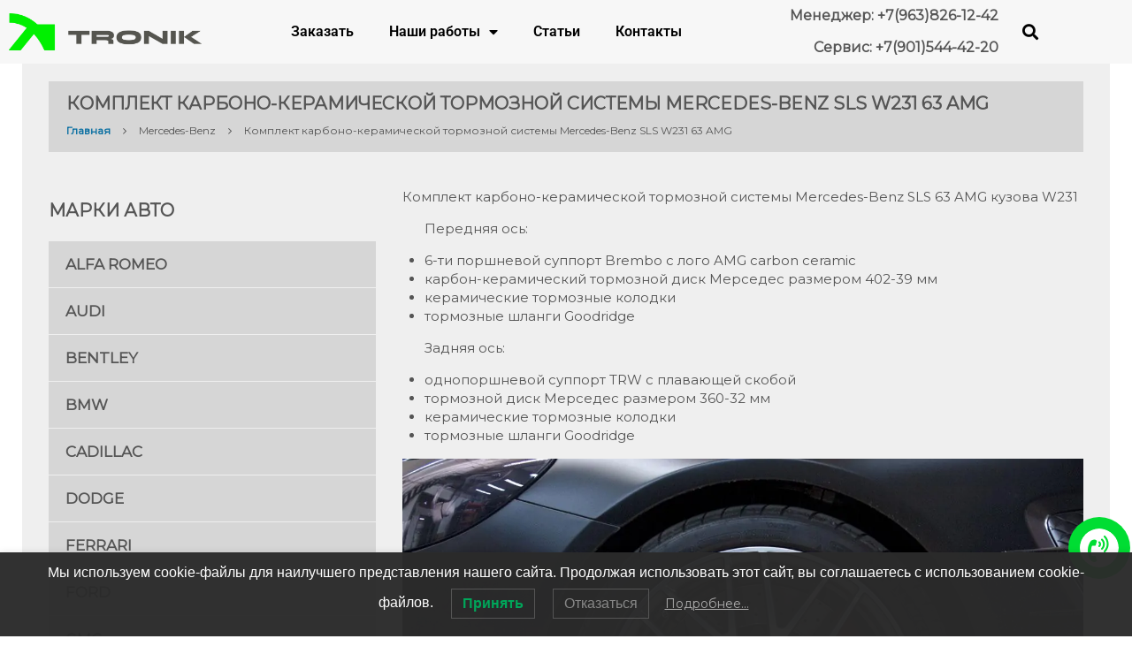

--- FILE ---
content_type: text/html; charset=utf-8
request_url: https://tro-nik.ru/works/w231/
body_size: 28026
content:
<!DOCTYPE html>
<!--[if lt IE 7 ]><html class="ie ie6" dir="ltr" lang="ru-RU" prefix="og: https://ogp.me/ns#"> <![endif]-->
<!--[if IE 7 ]><html class="ie ie7" dir="ltr" lang="ru-RU" prefix="og: https://ogp.me/ns#"> <![endif]-->
<!--[if IE 8 ]><html class="ie ie8" dir="ltr" lang="ru-RU" prefix="og: https://ogp.me/ns#"> <![endif]-->
<!--[if IE 9 ]><html class="ie ie9" dir="ltr" lang="ru-RU" prefix="og: https://ogp.me/ns#"> <![endif]-->
<!--[if (gt IE 9)|!(IE)]><!--><html dir="ltr" lang="ru-RU" prefix="og: https://ogp.me/ns#"> <!--<![endif]-->
<head><meta charset="UTF-8" /><script>if(navigator.userAgent.match(/MSIE|Internet Explorer/i)||navigator.userAgent.match(/Trident\/7\..*?rv:11/i)){var href=document.location.href;if(!href.match(/[?&]nowprocket/)){if(href.indexOf("?")==-1){if(href.indexOf("#")==-1){document.location.href=href+"?nowprocket=1"}else{document.location.href=href.replace("#","?nowprocket=1#")}}else{if(href.indexOf("#")==-1){document.location.href=href+"&nowprocket=1"}else{document.location.href=href.replace("#","&nowprocket=1#")}}}}</script><script>class RocketLazyLoadScripts{constructor(){this.triggerEvents=["keydown","mousedown","mousemove","touchmove","touchstart","touchend","wheel"],this.userEventHandler=this._triggerListener.bind(this),this.touchStartHandler=this._onTouchStart.bind(this),this.touchMoveHandler=this._onTouchMove.bind(this),this.touchEndHandler=this._onTouchEnd.bind(this),this.clickHandler=this._onClick.bind(this),this.interceptedClicks=[],window.addEventListener("pageshow",(e=>{this.persisted=e.persisted})),window.addEventListener("DOMContentLoaded",(()=>{this._preconnect3rdParties()})),this.delayedScripts={normal:[],async:[],defer:[]},this.allJQueries=[]}_addUserInteractionListener(e){document.hidden?e._triggerListener():(this.triggerEvents.forEach((t=>window.addEventListener(t,e.userEventHandler,{passive:!0}))),window.addEventListener("touchstart",e.touchStartHandler,{passive:!0}),window.addEventListener("mousedown",e.touchStartHandler),document.addEventListener("visibilitychange",e.userEventHandler))}_removeUserInteractionListener(){this.triggerEvents.forEach((e=>window.removeEventListener(e,this.userEventHandler,{passive:!0}))),document.removeEventListener("visibilitychange",this.userEventHandler)}_onTouchStart(e){"HTML"!==e.target.tagName&&(window.addEventListener("touchend",this.touchEndHandler),window.addEventListener("mouseup",this.touchEndHandler),window.addEventListener("touchmove",this.touchMoveHandler,{passive:!0}),window.addEventListener("mousemove",this.touchMoveHandler),e.target.addEventListener("click",this.clickHandler),this._renameDOMAttribute(e.target,"onclick","rocket-onclick"))}_onTouchMove(e){window.removeEventListener("touchend",this.touchEndHandler),window.removeEventListener("mouseup",this.touchEndHandler),window.removeEventListener("touchmove",this.touchMoveHandler,{passive:!0}),window.removeEventListener("mousemove",this.touchMoveHandler),e.target.removeEventListener("click",this.clickHandler),this._renameDOMAttribute(e.target,"rocket-onclick","onclick")}_onTouchEnd(e){window.removeEventListener("touchend",this.touchEndHandler),window.removeEventListener("mouseup",this.touchEndHandler),window.removeEventListener("touchmove",this.touchMoveHandler,{passive:!0}),window.removeEventListener("mousemove",this.touchMoveHandler)}_onClick(e){e.target.removeEventListener("click",this.clickHandler),this._renameDOMAttribute(e.target,"rocket-onclick","onclick"),this.interceptedClicks.push(e),e.preventDefault(),e.stopPropagation(),e.stopImmediatePropagation()}_replayClicks(){window.removeEventListener("touchstart",this.touchStartHandler,{passive:!0}),window.removeEventListener("mousedown",this.touchStartHandler),this.interceptedClicks.forEach((e=>{e.target.dispatchEvent(new MouseEvent("click",{view:e.view,bubbles:!0,cancelable:!0}))}))}_renameDOMAttribute(e,t,n){e.hasAttribute&&e.hasAttribute(t)&&(event.target.setAttribute(n,event.target.getAttribute(t)),event.target.removeAttribute(t))}_triggerListener(){this._removeUserInteractionListener(this),"loading"===document.readyState?document.addEventListener("DOMContentLoaded",this._loadEverythingNow.bind(this)):this._loadEverythingNow()}_preconnect3rdParties(){let e=[];document.querySelectorAll("script[type=rocketlazyloadscript]").forEach((t=>{if(t.hasAttribute("src")){const n=new URL(t.src).origin;n!==location.origin&&e.push({src:n,crossOrigin:t.crossOrigin||"module"===t.getAttribute("data-rocket-type")})}})),e=[...new Map(e.map((e=>[JSON.stringify(e),e]))).values()],this._batchInjectResourceHints(e,"preconnect")}async _loadEverythingNow(){this.lastBreath=Date.now(),this._delayEventListeners(),this._delayJQueryReady(this),this._handleDocumentWrite(),this._registerAllDelayedScripts(),this._preloadAllScripts(),await this._loadScriptsFromList(this.delayedScripts.normal),await this._loadScriptsFromList(this.delayedScripts.defer),await this._loadScriptsFromList(this.delayedScripts.async);try{await this._triggerDOMContentLoaded(),await this._triggerWindowLoad()}catch(e){}window.dispatchEvent(new Event("rocket-allScriptsLoaded")),this._replayClicks()}_registerAllDelayedScripts(){document.querySelectorAll("script[type=rocketlazyloadscript]").forEach((e=>{e.hasAttribute("src")?e.hasAttribute("async")&&!1!==e.async?this.delayedScripts.async.push(e):e.hasAttribute("defer")&&!1!==e.defer||"module"===e.getAttribute("data-rocket-type")?this.delayedScripts.defer.push(e):this.delayedScripts.normal.push(e):this.delayedScripts.normal.push(e)}))}async _transformScript(e){return await this._littleBreath(),new Promise((t=>{const n=document.createElement("script");[...e.attributes].forEach((e=>{let t=e.nodeName;"type"!==t&&("data-rocket-type"===t&&(t="type"),n.setAttribute(t,e.nodeValue))})),e.hasAttribute("src")?(n.addEventListener("load",t),n.addEventListener("error",t)):(n.text=e.text,t());try{e.parentNode.replaceChild(n,e)}catch(e){t()}}))}async _loadScriptsFromList(e){const t=e.shift();return t?(await this._transformScript(t),this._loadScriptsFromList(e)):Promise.resolve()}_preloadAllScripts(){this._batchInjectResourceHints([...this.delayedScripts.normal,...this.delayedScripts.defer,...this.delayedScripts.async],"preload")}_batchInjectResourceHints(e,t){var n=document.createDocumentFragment();e.forEach((e=>{if(e.src){const i=document.createElement("link");i.href=e.src,i.rel=t,"preconnect"!==t&&(i.as="script"),e.getAttribute&&"module"===e.getAttribute("data-rocket-type")&&(i.crossOrigin=!0),e.crossOrigin&&(i.crossOrigin=e.crossOrigin),n.appendChild(i)}})),document.head.appendChild(n)}_delayEventListeners(){let e={};function t(t,n){!function(t){function n(n){return e[t].eventsToRewrite.indexOf(n)>=0?"rocket-"+n:n}e[t]||(e[t]={originalFunctions:{add:t.addEventListener,remove:t.removeEventListener},eventsToRewrite:[]},t.addEventListener=function(){arguments[0]=n(arguments[0]),e[t].originalFunctions.add.apply(t,arguments)},t.removeEventListener=function(){arguments[0]=n(arguments[0]),e[t].originalFunctions.remove.apply(t,arguments)})}(t),e[t].eventsToRewrite.push(n)}function n(e,t){let n=e[t];Object.defineProperty(e,t,{get:()=>n||function(){},set(i){e["rocket"+t]=n=i}})}t(document,"DOMContentLoaded"),t(window,"DOMContentLoaded"),t(window,"load"),t(window,"pageshow"),t(document,"readystatechange"),n(document,"onreadystatechange"),n(window,"onload"),n(window,"onpageshow")}_delayJQueryReady(e){let t=window.jQuery;Object.defineProperty(window,"jQuery",{get:()=>t,set(n){if(n&&n.fn&&!e.allJQueries.includes(n)){n.fn.ready=n.fn.init.prototype.ready=function(t){e.domReadyFired?t.bind(document)(n):document.addEventListener("rocket-DOMContentLoaded",(()=>t.bind(document)(n)))};const t=n.fn.on;n.fn.on=n.fn.init.prototype.on=function(){if(this[0]===window){function e(e){return e.split(" ").map((e=>"load"===e||0===e.indexOf("load.")?"rocket-jquery-load":e)).join(" ")}"string"==typeof arguments[0]||arguments[0]instanceof String?arguments[0]=e(arguments[0]):"object"==typeof arguments[0]&&Object.keys(arguments[0]).forEach((t=>{delete Object.assign(arguments[0],{[e(t)]:arguments[0][t]})[t]}))}return t.apply(this,arguments),this},e.allJQueries.push(n)}t=n}})}async _triggerDOMContentLoaded(){this.domReadyFired=!0,await this._littleBreath(),document.dispatchEvent(new Event("rocket-DOMContentLoaded")),await this._littleBreath(),window.dispatchEvent(new Event("rocket-DOMContentLoaded")),await this._littleBreath(),document.dispatchEvent(new Event("rocket-readystatechange")),await this._littleBreath(),document.rocketonreadystatechange&&document.rocketonreadystatechange()}async _triggerWindowLoad(){await this._littleBreath(),window.dispatchEvent(new Event("rocket-load")),await this._littleBreath(),window.rocketonload&&window.rocketonload(),await this._littleBreath(),this.allJQueries.forEach((e=>e(window).trigger("rocket-jquery-load"))),await this._littleBreath();const e=new Event("rocket-pageshow");e.persisted=this.persisted,window.dispatchEvent(e),await this._littleBreath(),window.rocketonpageshow&&window.rocketonpageshow({persisted:this.persisted})}_handleDocumentWrite(){const e=new Map;document.write=document.writeln=function(t){const n=document.currentScript,i=document.createRange(),r=n.parentElement;let o=e.get(n);void 0===o&&(o=n.nextSibling,e.set(n,o));const s=document.createDocumentFragment();i.setStart(s,0),s.appendChild(i.createContextualFragment(t)),r.insertBefore(s,o)}}async _littleBreath(){Date.now()-this.lastBreath>45&&(await this._requestAnimFrame(),this.lastBreath=Date.now())}async _requestAnimFrame(){return document.hidden?new Promise((e=>setTimeout(e))):new Promise((e=>requestAnimationFrame(e)))}static run(){const e=new RocketLazyLoadScripts;e._addUserInteractionListener(e)}}RocketLazyLoadScripts.run();</script>
	<title>Комплект карбоно-керамической тормозной системы Mercedes-Benz SLS 63AMG W231 | TRONIK ENGINEERING</title><link rel="preload" as="style" href="https://fonts.googleapis.com/css?family=Montserrat&#038;subset=latin&#038;display=swap" /><link rel="stylesheet" href="https://fonts.googleapis.com/css?family=Montserrat&#038;subset=latin&#038;display=swap" media="print" onload="this.media='all'" /><noscript><link rel="stylesheet" href="https://fonts.googleapis.com/css?family=Montserrat&#038;subset=latin&#038;display=swap" /></noscript><link rel="stylesheet" href="https://tro-nik.ru/wp-content/cache/min/1/2087a6cf09fc36d07665a223a86074d7.css" media="all" data-minify="1" />
	
	<meta name="viewport" content="width=device-width, initial-scale=1.0">
	<link rel="profile" href="//gmpg.org/xfn/11" />
		<link rel="icon" href="https://tro-nik.ru/wp-content/uploads/2021/01/Favicon_Tronik.png" type="image/x-icon" />
		<link rel="pingback" href="https://tro-nik.ru/xmlrpc.php" />
	<link rel="alternate" type="application/rss+xml" title="TRONIK ENGINEERING" href="https://tro-nik.ru/feed/" />
	<link rel="alternate" type="application/atom+xml" title="TRONIK ENGINEERING" href="https://tro-nik.ru/feed/atom/" />
	
	
	
	
	
		<!-- All in One SEO Pro 4.9.0 - aioseo.com -->
	<meta name="description" content="Передняя ось: 6-ти поршневой суппорт Brembo, карбон-керамический тормозной диск 402-39 мм. Задняя ось: однопоршневой суппорт TRW с плавающей скобой, тормозной диск размером 360-32 мм" />
	<meta name="robots" content="max-image-preview:large" />
	<meta name="author" content="admin"/>
	<link rel="canonical" href="https://tro-nik.ru/works/w231/" />
	<meta name="generator" content="All in One SEO Pro (AIOSEO) 4.9.0" />
		<meta property="og:locale" content="ru_RU" />
		<meta property="og:site_name" content="TRONIK ENGINEERING | «Tro-Nik» Разработка, проектирование и изготовление тормозных систем" />
		<meta property="og:type" content="activity" />
		<meta property="og:title" content="Комплект карбоно-керамической тормозной системы Mercedes-Benz SLS 63AMG W231 | TRONIK ENGINEERING" />
		<meta property="og:description" content="Передняя ось: 6-ти поршневой суппорт Brembo, карбон-керамический тормозной диск 402-39 мм. Задняя ось: однопоршневой суппорт TRW с плавающей скобой, тормозной диск размером 360-32 мм" />
		<meta property="og:url" content="https://tro-nik.ru/works/w231/" />
		<meta name="twitter:card" content="summary" />
		<meta name="twitter:title" content="Комплект карбоно-керамической тормозной системы Mercedes-Benz SLS 63AMG W231 | TRONIK ENGINEERING" />
		<meta name="twitter:description" content="Передняя ось: 6-ти поршневой суппорт Brembo, карбон-керамический тормозной диск 402-39 мм. Задняя ось: однопоршневой суппорт TRW с плавающей скобой, тормозной диск размером 360-32 мм" />
		<script type="application/ld+json" class="aioseo-schema">
			{"@context":"https:\/\/schema.org","@graph":[{"@type":"Article","@id":"https:\/\/tro-nik.ru\/works\/w231\/#article","name":"\u041a\u043e\u043c\u043f\u043b\u0435\u043a\u0442 \u043a\u0430\u0440\u0431\u043e\u043d\u043e-\u043a\u0435\u0440\u0430\u043c\u0438\u0447\u0435\u0441\u043a\u043e\u0439 \u0442\u043e\u0440\u043c\u043e\u0437\u043d\u043e\u0439 \u0441\u0438\u0441\u0442\u0435\u043c\u044b Mercedes-Benz SLS 63AMG W231 | TRONIK ENGINEERING","headline":"\u041a\u043e\u043c\u043f\u043b\u0435\u043a\u0442 \u043a\u0430\u0440\u0431\u043e\u043d\u043e-\u043a\u0435\u0440\u0430\u043c\u0438\u0447\u0435\u0441\u043a\u043e\u0439 \u0442\u043e\u0440\u043c\u043e\u0437\u043d\u043e\u0439 \u0441\u0438\u0441\u0442\u0435\u043c\u044b Mercedes-Benz SLS W231 63 AMG","author":{"@id":"https:\/\/tro-nik.ru\/author\/admin\/#author"},"publisher":{"@id":"https:\/\/tro-nik.ru\/#organization"},"image":{"@type":"ImageObject","url":"https:\/\/tro-nik.ru\/wp-content\/uploads\/2020\/10\/IMG_0490.png","width":1200,"height":796,"caption":"W231"},"datePublished":"2020-10-23T04:34:01+03:00","dateModified":"2020-11-28T15:12:51+03:00","inLanguage":"ru-RU","mainEntityOfPage":{"@id":"https:\/\/tro-nik.ru\/works\/w231\/#webpage"},"isPartOf":{"@id":"https:\/\/tro-nik.ru\/works\/w231\/#webpage"},"articleSection":"Mercedes-Benz, \u041d\u0430\u0448\u0438 \u0440\u0430\u0431\u043e\u0442\u044b, 63AMG, AMG, brakes, carbonceramic, ccb, front, Mercedes-Benz, rear, W231"},{"@type":"BreadcrumbList","@id":"https:\/\/tro-nik.ru\/works\/w231\/#breadcrumblist","itemListElement":[{"@type":"ListItem","@id":"https:\/\/tro-nik.ru#listItem","position":1,"name":"Home","item":"https:\/\/tro-nik.ru","nextItem":{"@type":"ListItem","@id":"https:\/\/tro-nik.ru\/works\/#listItem","name":"\u041d\u0430\u0448\u0438 \u0440\u0430\u0431\u043e\u0442\u044b"}},{"@type":"ListItem","@id":"https:\/\/tro-nik.ru\/works\/#listItem","position":2,"name":"\u041d\u0430\u0448\u0438 \u0440\u0430\u0431\u043e\u0442\u044b","item":"https:\/\/tro-nik.ru\/works\/","nextItem":{"@type":"ListItem","@id":"https:\/\/tro-nik.ru\/works\/w231\/#listItem","name":"\u041a\u043e\u043c\u043f\u043b\u0435\u043a\u0442 \u043a\u0430\u0440\u0431\u043e\u043d\u043e-\u043a\u0435\u0440\u0430\u043c\u0438\u0447\u0435\u0441\u043a\u043e\u0439 \u0442\u043e\u0440\u043c\u043e\u0437\u043d\u043e\u0439 \u0441\u0438\u0441\u0442\u0435\u043c\u044b Mercedes-Benz SLS W231 63 AMG"},"previousItem":{"@type":"ListItem","@id":"https:\/\/tro-nik.ru#listItem","name":"Home"}},{"@type":"ListItem","@id":"https:\/\/tro-nik.ru\/works\/w231\/#listItem","position":3,"name":"\u041a\u043e\u043c\u043f\u043b\u0435\u043a\u0442 \u043a\u0430\u0440\u0431\u043e\u043d\u043e-\u043a\u0435\u0440\u0430\u043c\u0438\u0447\u0435\u0441\u043a\u043e\u0439 \u0442\u043e\u0440\u043c\u043e\u0437\u043d\u043e\u0439 \u0441\u0438\u0441\u0442\u0435\u043c\u044b Mercedes-Benz SLS W231 63 AMG","previousItem":{"@type":"ListItem","@id":"https:\/\/tro-nik.ru\/works\/#listItem","name":"\u041d\u0430\u0448\u0438 \u0440\u0430\u0431\u043e\u0442\u044b"}}]},{"@type":"Organization","@id":"https:\/\/tro-nik.ru\/#organization","name":"\u041e\u041e\u041e \"\u0422\u0440\u043e-\u041d\u0438\u043a\"","description":"\u00abTro-Nik\u00bb \u0420\u0430\u0437\u0440\u0430\u0431\u043e\u0442\u043a\u0430, \u043f\u0440\u043e\u0435\u043a\u0442\u0438\u0440\u043e\u0432\u0430\u043d\u0438\u0435 \u0438 \u0438\u0437\u0433\u043e\u0442\u043e\u0432\u043b\u0435\u043d\u0438\u0435 \u0442\u043e\u0440\u043c\u043e\u0437\u043d\u044b\u0445 \u0441\u0438\u0441\u0442\u0435\u043c","url":"https:\/\/tro-nik.ru\/","telephone":"+79265604051"},{"@type":"Person","@id":"https:\/\/tro-nik.ru\/author\/admin\/#author","url":"https:\/\/tro-nik.ru\/author\/admin\/","name":"admin","image":{"@type":"ImageObject","@id":"https:\/\/tro-nik.ru\/works\/w231\/#authorImage","url":"https:\/\/secure.gravatar.com\/avatar\/b3bbc10c7b4eb3c6904113aabfe3da314accacd787d2f7c8a6567261b9792658?s=96&d=mm&r=g","width":96,"height":96,"caption":"admin"}},{"@type":"WebPage","@id":"https:\/\/tro-nik.ru\/works\/w231\/#webpage","url":"https:\/\/tro-nik.ru\/works\/w231\/","name":"\u041a\u043e\u043c\u043f\u043b\u0435\u043a\u0442 \u043a\u0430\u0440\u0431\u043e\u043d\u043e-\u043a\u0435\u0440\u0430\u043c\u0438\u0447\u0435\u0441\u043a\u043e\u0439 \u0442\u043e\u0440\u043c\u043e\u0437\u043d\u043e\u0439 \u0441\u0438\u0441\u0442\u0435\u043c\u044b Mercedes-Benz SLS 63AMG W231 | TRONIK ENGINEERING","description":"\u041f\u0435\u0440\u0435\u0434\u043d\u044f\u044f \u043e\u0441\u044c: 6-\u0442\u0438 \u043f\u043e\u0440\u0448\u043d\u0435\u0432\u043e\u0439 \u0441\u0443\u043f\u043f\u043e\u0440\u0442 Brembo, \u043a\u0430\u0440\u0431\u043e\u043d-\u043a\u0435\u0440\u0430\u043c\u0438\u0447\u0435\u0441\u043a\u0438\u0439 \u0442\u043e\u0440\u043c\u043e\u0437\u043d\u043e\u0439 \u0434\u0438\u0441\u043a 402-39 \u043c\u043c. \u0417\u0430\u0434\u043d\u044f\u044f \u043e\u0441\u044c: \u043e\u0434\u043d\u043e\u043f\u043e\u0440\u0448\u043d\u0435\u0432\u043e\u0439 \u0441\u0443\u043f\u043f\u043e\u0440\u0442 TRW \u0441 \u043f\u043b\u0430\u0432\u0430\u044e\u0449\u0435\u0439 \u0441\u043a\u043e\u0431\u043e\u0439, \u0442\u043e\u0440\u043c\u043e\u0437\u043d\u043e\u0439 \u0434\u0438\u0441\u043a \u0440\u0430\u0437\u043c\u0435\u0440\u043e\u043c 360-32 \u043c\u043c","inLanguage":"ru-RU","isPartOf":{"@id":"https:\/\/tro-nik.ru\/#website"},"breadcrumb":{"@id":"https:\/\/tro-nik.ru\/works\/w231\/#breadcrumblist"},"author":{"@id":"https:\/\/tro-nik.ru\/author\/admin\/#author"},"creator":{"@id":"https:\/\/tro-nik.ru\/author\/admin\/#author"},"image":{"@type":"ImageObject","url":"https:\/\/tro-nik.ru\/wp-content\/uploads\/2020\/10\/IMG_0490.png","@id":"https:\/\/tro-nik.ru\/works\/w231\/#mainImage","width":1200,"height":796,"caption":"W231"},"primaryImageOfPage":{"@id":"https:\/\/tro-nik.ru\/works\/w231\/#mainImage"},"datePublished":"2020-10-23T04:34:01+03:00","dateModified":"2020-11-28T15:12:51+03:00"},{"@type":"WebSite","@id":"https:\/\/tro-nik.ru\/#website","url":"https:\/\/tro-nik.ru\/","name":"TRONIK ENGINEERING","description":"\u00abTro-Nik\u00bb \u0420\u0430\u0437\u0440\u0430\u0431\u043e\u0442\u043a\u0430, \u043f\u0440\u043e\u0435\u043a\u0442\u0438\u0440\u043e\u0432\u0430\u043d\u0438\u0435 \u0438 \u0438\u0437\u0433\u043e\u0442\u043e\u0432\u043b\u0435\u043d\u0438\u0435 \u0442\u043e\u0440\u043c\u043e\u0437\u043d\u044b\u0445 \u0441\u0438\u0441\u0442\u0435\u043c","inLanguage":"ru-RU","publisher":{"@id":"https:\/\/tro-nik.ru\/#organization"}}]}
		</script>
		<!-- All in One SEO Pro -->

<link rel='dns-prefetch' href='//maps.googleapis.com' />
<link rel='dns-prefetch' href='//fonts.googleapis.com' />
<link href='https://fonts.gstatic.com' crossorigin rel='preconnect' />
<link rel="alternate" type="application/rss+xml" title="TRONIK ENGINEERING &raquo; Лента" href="https://tro-nik.ru/feed/" />
<link rel="alternate" type="application/rss+xml" title="TRONIK ENGINEERING &raquo; Лента комментариев" href="https://tro-nik.ru/comments/feed/" />
<link rel="alternate" type="application/rss+xml" title="TRONIK ENGINEERING &raquo; Лента комментариев к &laquo;Комплект карбоно-керамической тормозной системы Mercedes-Benz SLS W231 63 AMG&raquo;" href="https://tro-nik.ru/works/w231/feed/" />
<link rel="alternate" title="oEmbed (JSON)" type="application/json+oembed" href="https://tro-nik.ru/wp-json/oembed/1.0/embed?url=https%3A%2F%2Ftro-nik.ru%2Fworks%2Fw231%2F" />
<link rel="alternate" title="oEmbed (XML)" type="text/xml+oembed" href="https://tro-nik.ru/wp-json/oembed/1.0/embed?url=https%3A%2F%2Ftro-nik.ru%2Fworks%2Fw231%2F&#038;format=xml" />
<style id='wp-img-auto-sizes-contain-inline-css' type='text/css'>
img:is([sizes=auto i],[sizes^="auto," i]){contain-intrinsic-size:3000px 1500px}
/*# sourceURL=wp-img-auto-sizes-contain-inline-css */
</style>
<link rel='stylesheet' id='sbi_styles-css' href='https://tro-nik.ru/wp-content/plugins/instagram-feed/css/sbi-styles.min.css?ver=6.10.0' type='text/css' media='all' />






<style id='classic-theme-styles-inline-css' type='text/css'>
/*! This file is auto-generated */
.wp-block-button__link{color:#fff;background-color:#32373c;border-radius:9999px;box-shadow:none;text-decoration:none;padding:calc(.667em + 2px) calc(1.333em + 2px);font-size:1.125em}.wp-block-file__button{background:#32373c;color:#fff;text-decoration:none}
/*# sourceURL=/wp-includes/css/classic-themes.min.css */
</style>



<style id='safe-svg-svg-icon-style-inline-css' type='text/css'>
.safe-svg-cover{text-align:center}.safe-svg-cover .safe-svg-inside{display:inline-block;max-width:100%}.safe-svg-cover svg{fill:currentColor;height:100%;max-height:100%;max-width:100%;width:100%}

/*# sourceURL=https://tro-nik.ru/wp-content/plugins/safe-svg/dist/safe-svg-block-frontend.css */
</style>

<style id='global-styles-inline-css' type='text/css'>
:root{--wp--preset--aspect-ratio--square: 1;--wp--preset--aspect-ratio--4-3: 4/3;--wp--preset--aspect-ratio--3-4: 3/4;--wp--preset--aspect-ratio--3-2: 3/2;--wp--preset--aspect-ratio--2-3: 2/3;--wp--preset--aspect-ratio--16-9: 16/9;--wp--preset--aspect-ratio--9-16: 9/16;--wp--preset--color--black: #000000;--wp--preset--color--cyan-bluish-gray: #abb8c3;--wp--preset--color--white: #ffffff;--wp--preset--color--pale-pink: #f78da7;--wp--preset--color--vivid-red: #cf2e2e;--wp--preset--color--luminous-vivid-orange: #ff6900;--wp--preset--color--luminous-vivid-amber: #fcb900;--wp--preset--color--light-green-cyan: #7bdcb5;--wp--preset--color--vivid-green-cyan: #00d084;--wp--preset--color--pale-cyan-blue: #8ed1fc;--wp--preset--color--vivid-cyan-blue: #0693e3;--wp--preset--color--vivid-purple: #9b51e0;--wp--preset--gradient--vivid-cyan-blue-to-vivid-purple: linear-gradient(135deg,rgb(6,147,227) 0%,rgb(155,81,224) 100%);--wp--preset--gradient--light-green-cyan-to-vivid-green-cyan: linear-gradient(135deg,rgb(122,220,180) 0%,rgb(0,208,130) 100%);--wp--preset--gradient--luminous-vivid-amber-to-luminous-vivid-orange: linear-gradient(135deg,rgb(252,185,0) 0%,rgb(255,105,0) 100%);--wp--preset--gradient--luminous-vivid-orange-to-vivid-red: linear-gradient(135deg,rgb(255,105,0) 0%,rgb(207,46,46) 100%);--wp--preset--gradient--very-light-gray-to-cyan-bluish-gray: linear-gradient(135deg,rgb(238,238,238) 0%,rgb(169,184,195) 100%);--wp--preset--gradient--cool-to-warm-spectrum: linear-gradient(135deg,rgb(74,234,220) 0%,rgb(151,120,209) 20%,rgb(207,42,186) 40%,rgb(238,44,130) 60%,rgb(251,105,98) 80%,rgb(254,248,76) 100%);--wp--preset--gradient--blush-light-purple: linear-gradient(135deg,rgb(255,206,236) 0%,rgb(152,150,240) 100%);--wp--preset--gradient--blush-bordeaux: linear-gradient(135deg,rgb(254,205,165) 0%,rgb(254,45,45) 50%,rgb(107,0,62) 100%);--wp--preset--gradient--luminous-dusk: linear-gradient(135deg,rgb(255,203,112) 0%,rgb(199,81,192) 50%,rgb(65,88,208) 100%);--wp--preset--gradient--pale-ocean: linear-gradient(135deg,rgb(255,245,203) 0%,rgb(182,227,212) 50%,rgb(51,167,181) 100%);--wp--preset--gradient--electric-grass: linear-gradient(135deg,rgb(202,248,128) 0%,rgb(113,206,126) 100%);--wp--preset--gradient--midnight: linear-gradient(135deg,rgb(2,3,129) 0%,rgb(40,116,252) 100%);--wp--preset--font-size--small: 13px;--wp--preset--font-size--medium: 20px;--wp--preset--font-size--large: 36px;--wp--preset--font-size--x-large: 42px;--wp--preset--spacing--20: 0.44rem;--wp--preset--spacing--30: 0.67rem;--wp--preset--spacing--40: 1rem;--wp--preset--spacing--50: 1.5rem;--wp--preset--spacing--60: 2.25rem;--wp--preset--spacing--70: 3.38rem;--wp--preset--spacing--80: 5.06rem;--wp--preset--shadow--natural: 6px 6px 9px rgba(0, 0, 0, 0.2);--wp--preset--shadow--deep: 12px 12px 50px rgba(0, 0, 0, 0.4);--wp--preset--shadow--sharp: 6px 6px 0px rgba(0, 0, 0, 0.2);--wp--preset--shadow--outlined: 6px 6px 0px -3px rgb(255, 255, 255), 6px 6px rgb(0, 0, 0);--wp--preset--shadow--crisp: 6px 6px 0px rgb(0, 0, 0);}:where(.is-layout-flex){gap: 0.5em;}:where(.is-layout-grid){gap: 0.5em;}body .is-layout-flex{display: flex;}.is-layout-flex{flex-wrap: wrap;align-items: center;}.is-layout-flex > :is(*, div){margin: 0;}body .is-layout-grid{display: grid;}.is-layout-grid > :is(*, div){margin: 0;}:where(.wp-block-columns.is-layout-flex){gap: 2em;}:where(.wp-block-columns.is-layout-grid){gap: 2em;}:where(.wp-block-post-template.is-layout-flex){gap: 1.25em;}:where(.wp-block-post-template.is-layout-grid){gap: 1.25em;}.has-black-color{color: var(--wp--preset--color--black) !important;}.has-cyan-bluish-gray-color{color: var(--wp--preset--color--cyan-bluish-gray) !important;}.has-white-color{color: var(--wp--preset--color--white) !important;}.has-pale-pink-color{color: var(--wp--preset--color--pale-pink) !important;}.has-vivid-red-color{color: var(--wp--preset--color--vivid-red) !important;}.has-luminous-vivid-orange-color{color: var(--wp--preset--color--luminous-vivid-orange) !important;}.has-luminous-vivid-amber-color{color: var(--wp--preset--color--luminous-vivid-amber) !important;}.has-light-green-cyan-color{color: var(--wp--preset--color--light-green-cyan) !important;}.has-vivid-green-cyan-color{color: var(--wp--preset--color--vivid-green-cyan) !important;}.has-pale-cyan-blue-color{color: var(--wp--preset--color--pale-cyan-blue) !important;}.has-vivid-cyan-blue-color{color: var(--wp--preset--color--vivid-cyan-blue) !important;}.has-vivid-purple-color{color: var(--wp--preset--color--vivid-purple) !important;}.has-black-background-color{background-color: var(--wp--preset--color--black) !important;}.has-cyan-bluish-gray-background-color{background-color: var(--wp--preset--color--cyan-bluish-gray) !important;}.has-white-background-color{background-color: var(--wp--preset--color--white) !important;}.has-pale-pink-background-color{background-color: var(--wp--preset--color--pale-pink) !important;}.has-vivid-red-background-color{background-color: var(--wp--preset--color--vivid-red) !important;}.has-luminous-vivid-orange-background-color{background-color: var(--wp--preset--color--luminous-vivid-orange) !important;}.has-luminous-vivid-amber-background-color{background-color: var(--wp--preset--color--luminous-vivid-amber) !important;}.has-light-green-cyan-background-color{background-color: var(--wp--preset--color--light-green-cyan) !important;}.has-vivid-green-cyan-background-color{background-color: var(--wp--preset--color--vivid-green-cyan) !important;}.has-pale-cyan-blue-background-color{background-color: var(--wp--preset--color--pale-cyan-blue) !important;}.has-vivid-cyan-blue-background-color{background-color: var(--wp--preset--color--vivid-cyan-blue) !important;}.has-vivid-purple-background-color{background-color: var(--wp--preset--color--vivid-purple) !important;}.has-black-border-color{border-color: var(--wp--preset--color--black) !important;}.has-cyan-bluish-gray-border-color{border-color: var(--wp--preset--color--cyan-bluish-gray) !important;}.has-white-border-color{border-color: var(--wp--preset--color--white) !important;}.has-pale-pink-border-color{border-color: var(--wp--preset--color--pale-pink) !important;}.has-vivid-red-border-color{border-color: var(--wp--preset--color--vivid-red) !important;}.has-luminous-vivid-orange-border-color{border-color: var(--wp--preset--color--luminous-vivid-orange) !important;}.has-luminous-vivid-amber-border-color{border-color: var(--wp--preset--color--luminous-vivid-amber) !important;}.has-light-green-cyan-border-color{border-color: var(--wp--preset--color--light-green-cyan) !important;}.has-vivid-green-cyan-border-color{border-color: var(--wp--preset--color--vivid-green-cyan) !important;}.has-pale-cyan-blue-border-color{border-color: var(--wp--preset--color--pale-cyan-blue) !important;}.has-vivid-cyan-blue-border-color{border-color: var(--wp--preset--color--vivid-cyan-blue) !important;}.has-vivid-purple-border-color{border-color: var(--wp--preset--color--vivid-purple) !important;}.has-vivid-cyan-blue-to-vivid-purple-gradient-background{background: var(--wp--preset--gradient--vivid-cyan-blue-to-vivid-purple) !important;}.has-light-green-cyan-to-vivid-green-cyan-gradient-background{background: var(--wp--preset--gradient--light-green-cyan-to-vivid-green-cyan) !important;}.has-luminous-vivid-amber-to-luminous-vivid-orange-gradient-background{background: var(--wp--preset--gradient--luminous-vivid-amber-to-luminous-vivid-orange) !important;}.has-luminous-vivid-orange-to-vivid-red-gradient-background{background: var(--wp--preset--gradient--luminous-vivid-orange-to-vivid-red) !important;}.has-very-light-gray-to-cyan-bluish-gray-gradient-background{background: var(--wp--preset--gradient--very-light-gray-to-cyan-bluish-gray) !important;}.has-cool-to-warm-spectrum-gradient-background{background: var(--wp--preset--gradient--cool-to-warm-spectrum) !important;}.has-blush-light-purple-gradient-background{background: var(--wp--preset--gradient--blush-light-purple) !important;}.has-blush-bordeaux-gradient-background{background: var(--wp--preset--gradient--blush-bordeaux) !important;}.has-luminous-dusk-gradient-background{background: var(--wp--preset--gradient--luminous-dusk) !important;}.has-pale-ocean-gradient-background{background: var(--wp--preset--gradient--pale-ocean) !important;}.has-electric-grass-gradient-background{background: var(--wp--preset--gradient--electric-grass) !important;}.has-midnight-gradient-background{background: var(--wp--preset--gradient--midnight) !important;}.has-small-font-size{font-size: var(--wp--preset--font-size--small) !important;}.has-medium-font-size{font-size: var(--wp--preset--font-size--medium) !important;}.has-large-font-size{font-size: var(--wp--preset--font-size--large) !important;}.has-x-large-font-size{font-size: var(--wp--preset--font-size--x-large) !important;}
:where(.wp-block-post-template.is-layout-flex){gap: 1.25em;}:where(.wp-block-post-template.is-layout-grid){gap: 1.25em;}
:where(.wp-block-term-template.is-layout-flex){gap: 1.25em;}:where(.wp-block-term-template.is-layout-grid){gap: 1.25em;}
:where(.wp-block-columns.is-layout-flex){gap: 2em;}:where(.wp-block-columns.is-layout-grid){gap: 2em;}
:root :where(.wp-block-pullquote){font-size: 1.5em;line-height: 1.6;}
/*# sourceURL=global-styles-inline-css */
</style>





<style id='rocket-lazyload-inline-css' type='text/css'>
.rll-youtube-player{position:relative;padding-bottom:56.23%;height:0;overflow:hidden;max-width:100%;}.rll-youtube-player:focus-within{outline: 2px solid currentColor;outline-offset: 5px;}.rll-youtube-player iframe{position:absolute;top:0;left:0;width:100%;height:100%;z-index:100;background:0 0}.rll-youtube-player img{bottom:0;display:block;left:0;margin:auto;max-width:100%;width:100%;position:absolute;right:0;top:0;border:none;height:auto;-webkit-transition:.4s all;-moz-transition:.4s all;transition:.4s all}.rll-youtube-player img:hover{-webkit-filter:brightness(75%)}.rll-youtube-player .play{height:100%;width:100%;left:0;top:0;position:absolute;background:url(https://tro-nik.ru/wp-content/plugins/wp-rocket/assets/img/youtube.png) no-repeat center;background-color: transparent !important;cursor:pointer;border:none;}
/*# sourceURL=rocket-lazyload-inline-css */
</style>
<script type="text/javascript" src="https://tro-nik.ru/wp-content/themes/CherryFramework/js/jquery-1.7.2.min.js?ver=1.7.2" id="jquery-js" defer></script>
<script data-minify="1" type="text/javascript" src="https://tro-nik.ru/wp-content/cache/min/1/wp-content/plugins/cherry-plugin/lib/js/jquery.easing.1.3.js?ver=1766780266" id="easing-js" defer></script>
<script data-minify="1" type="text/javascript" src="https://tro-nik.ru/wp-content/cache/min/1/wp-content/plugins/cherry-plugin/lib/js/elasti-carousel/jquery.elastislide.js?ver=1766780266" id="elastislide-js" defer></script>
<script type="rocketlazyloadscript" data-rocket-type="text/javascript" src="//maps.googleapis.com/maps/api/js?v=3.exp&amp;ver=efa79f8078b96df938931cf39bbaa24a" id="googlemapapis-js" defer></script>
<script type="text/javascript" src="https://tro-nik.ru/wp-content/plugins/luckywp-cookie-notice-gdpr/front/assets/main.min.js?ver=1.2.1" id="lwpcng-main-js" defer></script>
<script type="text/javascript" src="https://tro-nik.ru/wp-content/themes/theme52085/js/my_script.js?ver=1.0" id="my_script-js" defer></script>
<script type="text/javascript" src="https://tro-nik.ru/wp-content/themes/CherryFramework/js/jquery-migrate-1.2.1.min.js?ver=1.2.1" id="migrate-js" defer></script>
<script data-minify="1" type="text/javascript" src="https://tro-nik.ru/wp-content/cache/min/1/wp-content/themes/CherryFramework/js/modernizr.js?ver=1766780266" id="modernizr-js" defer></script>
<script data-minify="1" type="text/javascript" src="https://tro-nik.ru/wp-content/cache/min/1/wp-content/themes/CherryFramework/js/jflickrfeed.js?ver=1766780266" id="jflickrfeed-js" defer></script>
<script data-minify="1" type="text/javascript" src="https://tro-nik.ru/wp-content/cache/min/1/wp-content/themes/CherryFramework/js/custom.js?ver=1766780266" id="custom-js" defer></script>
<script type="text/javascript" src="https://tro-nik.ru/wp-content/themes/CherryFramework/bootstrap/js/bootstrap.min.js?ver=2.3.0" id="bootstrap-js" defer></script>
<link rel="https://api.w.org/" href="https://tro-nik.ru/wp-json/" /><link rel="alternate" title="JSON" type="application/json" href="https://tro-nik.ru/wp-json/wp/v2/posts/1077" /><link rel="EditURI" type="application/rsd+xml" title="RSD" href="https://tro-nik.ru/xmlrpc.php?rsd" />

<link rel='shortlink' href='https://tro-nik.ru/?p=1077' />
<script>document.createElement( "picture" );if(!window.HTMLPictureElement && document.addEventListener) {window.addEventListener("DOMContentLoaded", function() {var s = document.createElement("script");s.src = "https://tro-nik.ru/wp-content/plugins/webp-express/js/picturefill.min.js";document.body.appendChild(s);});}</script><script>
 var system_folder = 'https://tro-nik.ru/wp-content/themes/CherryFramework/admin/data_management/',
	 CHILD_URL ='https://tro-nik.ru/wp-content/themes/theme52085',
	 PARENT_URL = 'https://tro-nik.ru/wp-content/themes/CherryFramework', 
	 CURRENT_THEME = 'theme52085'</script>
<style type='text/css'>
body { background-color:#d8d8d8 }
.header { background-color:#d8d8d8 }

</style><meta name="generator" content="Elementor 3.34.0; features: additional_custom_breakpoints; settings: css_print_method-external, google_font-enabled, font_display-auto">

<style type='text/css'>
h1 { font: bold 20px/30px Montserrat;  color:#ffffff; }
h2 { font: bold 20px/30px Montserrat;  color:#ffffff; }
h3 { font: bold 20px/30px Montserrat;  color:#ffffff; }
h4 { font: bold 17px/25px Montserrat;  color:#ffffff; }
h5 { font: bold 17px/25px Montserrat;  color:#ffffff; }
h6 { font: bold 17px/25px Montserrat;  color:#ffffff; }
body { font-weight: normal;}
.logo_h__txt, .logo_link { font: bold italic 20px/60px Montserrat;  color:#ffffff; }
.sf-menu > li > a { font: normal 18px/33px Montserrat;  color:#ffffff; }
.nav.footer-nav a { font: normal 12px/18px Roboto, sans-serif;  color:#ffffff; }
</style>
			<style>
				.e-con.e-parent:nth-of-type(n+4):not(.e-lazyloaded):not(.e-no-lazyload),
				.e-con.e-parent:nth-of-type(n+4):not(.e-lazyloaded):not(.e-no-lazyload) * {
					background-image: none !important;
				}
				@media screen and (max-height: 1024px) {
					.e-con.e-parent:nth-of-type(n+3):not(.e-lazyloaded):not(.e-no-lazyload),
					.e-con.e-parent:nth-of-type(n+3):not(.e-lazyloaded):not(.e-no-lazyload) * {
						background-image: none !important;
					}
				}
				@media screen and (max-height: 640px) {
					.e-con.e-parent:nth-of-type(n+2):not(.e-lazyloaded):not(.e-no-lazyload),
					.e-con.e-parent:nth-of-type(n+2):not(.e-lazyloaded):not(.e-no-lazyload) * {
						background-image: none !important;
					}
				}
			</style>
			<link rel="icon" href="https://tro-nik.ru/wp-content/uploads/2021/01/cropped-Favicon_Tronik-32x32.png" sizes="32x32" />
<link rel="icon" href="https://tro-nik.ru/wp-content/uploads/2021/01/cropped-Favicon_Tronik-192x192.png" sizes="192x192" />
<link rel="apple-touch-icon" href="https://tro-nik.ru/wp-content/uploads/2021/01/cropped-Favicon_Tronik-180x180.png" />
<meta name="msapplication-TileImage" content="https://tro-nik.ru/wp-content/uploads/2021/01/cropped-Favicon_Tronik-270x270.png" />
		<style type="text/css" id="wp-custom-css">
			body {
	background-color: white;
  margin: 0;
	background-image: unset!important;
}
.wis-feed-header {
	display: none!important;
}

#sidebar ul li a {
    display: block;
    position: relative;
    padding: 16px 10px 16px 19px;
    text-decoration: none;
    color: #555555!important;
}
.post_content .excerpt {
    -moz-hyphens: none;
    hyphens: none;
}
.single-post .related-posts .related-posts_h {margin-top: 40px;}

#wpcf7-f2257-p2258-o1 form > p > .wpcf7-form-control-wrap,
#wpcf7-f2257-p2258-o1 form > p >.wpcf7-form-control-wrap .wpcf7-form-control {
	max-width: 100%;
	width: 100%;
}

input[type="search"]::-webkit-search-decoration,
input[type="search"]::-webkit-search-cancel-button,
input[type="search"]::-webkit-search-results-button,
input[type="search"]::-webkit-search-results-decoration {
  display: none;
}
body .elementor-search-form--skin-full_screen .elementor-search-form__container {
    height: 60vh;
    /*width: 70vw;*/
    margin: auto;
	border: 1px solid #8B8B8Beb;
}
body .elementor-search-form__container .dialog-lightbox-close-button {
		margin-top: 0!important;
	}
}

@media (min-width: 767px){

body #wpcf7-f2257-p2258-o1 form > p >.wpcf7-form-control-wrap .wpcf7-form-control {
	max-width: 50%;
	width: 50%;
}
}

body:not(.home) nav .menu-item .elementor-item {
font-family: Roboto!important;
font-size: 16px!important;
font-weight: 600!important;
color: #000000!important;
}
body:not(.home) nav .menu-item .elementor-item:hover {
	color: #7A7A7A!important;
}
body:not(.home) .elementor-element-42d72b3f h2,
body:not(.home) .elementor-element-11a8663a h2,
body:not(.home) .elementor-element-65314c37 h2 {
color: #000000!important;
}
@media (max-width: 767px){
.upload table td {
    display: inline-block;
}
}

@media (min-width: 767px){


.elementor-nav-menu .elementor-sub-item {
	line-height: 10px;
}

.page-id-433-, .wpcf7-acceptance input {
		margin-top: 0;
}


























		</style>
		<noscript><style id="rocket-lazyload-nojs-css">.rll-youtube-player, [data-lazy-src]{display:none !important;}</style></noscript>		<!--[if lt IE 9]>
		<div id="ie7-alert" style="width: 100%; text-align:center;">
			<img fetchpriority="high" src="http://tmbhtest.com/images/ie7.jpg" alt="Upgrade IE 8" width="640" height="344" border="0" usemap="#Map" />
			<map name="Map" id="Map"><area shape="rect" coords="496,201,604,329" href="http://www.microsoft.com/windows/internet-explorer/default.aspx" target="_blank" alt="Download Interent Explorer" /><area shape="rect" coords="380,201,488,329" href="http://www.apple.com/safari/download/" target="_blank" alt="Download Apple Safari" /><area shape="rect" coords="268,202,376,330" href="http://www.opera.com/download/" target="_blank" alt="Download Opera" /><area shape="rect" coords="155,202,263,330" href="http://www.mozilla.com/" target="_blank" alt="Download Firefox" /><area shape="rect" coords="35,201,143,329" href="http://www.google.com/chrome" target="_blank" alt="Download Google Chrome" />
			</map>
		</div>
	<![endif]-->
	<!--[if gte IE 9]><!-->
		<script src="https://tro-nik.ru/wp-content/themes/CherryFramework/js/jquery.mobile.customized.min.js" type="text/javascript"></script>
		<script type="text/javascript">
			jQuery(function(){
				jQuery('.sf-menu').mobileMenu({defaultText: "Перейти в..."});
			});</script>
	<!--<![endif]-->
	<script type="rocketlazyloadscript" data-rocket-type="text/javascript">window.addEventListener('DOMContentLoaded', function() {
		// Init navigation menu
		jQuery(function(){
		// main navigation init
			jQuery('ul.sf-menu').superfish({
				delay: 1000, // the delay in milliseconds that the mouse can remain outside a sub-menu without it closing
				animation: {
					opacity: "show",
					height: "show"
				}, // used to animate the sub-menu open
				speed: "normal", // animation speed
				autoArrows: false, // generation of arrow mark-up (for submenu)
				disableHI: true // to disable hoverIntent detection
			});

		//Zoom fix
		//IPad/IPhone
			var viewportmeta = document.querySelector && document.querySelector('meta[name="viewport"]'),
				ua = navigator.userAgent,
				gestureStart = function () {
					viewportmeta.content = "width=device-width, minimum-scale=0.25, maximum-scale=1.6, initial-scale=1.0";
				},
				scaleFix = function () {
					if (viewportmeta && /iPhone|iPad/.test(ua) && !/Opera Mini/.test(ua)) {
						viewportmeta.content = "width=device-width, minimum-scale=1.0, maximum-scale=1.0";
						document.addEventListener("gesturestart", gestureStart, false);
					}
				};
			scaleFix();
		})
	});</script>
	<!-- stick up menu -->
	<script type="rocketlazyloadscript" data-rocket-type="text/javascript">window.addEventListener('DOMContentLoaded', function() {
		jQuery(document).ready(function(){
			if(!device.mobile() && !device.tablet()){
				jQuery('.header_block .inner').tmStickUp({
					correctionSelector: jQuery('#wpadminbar')
				,	listenSelector: jQuery('.listenSelector')
				,	active: false				,	pseudo: true				});
			}
		})
	});</script>
</head>

<body class="wp-singular post-template-default single single-post postid-1077 single-format-standard wp-theme-CherryFramework wp-child-theme-theme52085 cat-19-id cat-2-id elementor-default elementor-kit-1915">
	<div id="motopress-main" class="main-holder">
		<!--Begin #motopress-main-->
		<header class="motopress-wrapper header">
		
				<header data-elementor-type="header" data-elementor-id="1917" class="elementor elementor-1917" data-elementor-post-type="elementor_library">
					<section class="elementor-section elementor-top-section elementor-element elementor-element-3e56e24b elementor-section-content-middle elementor-section-stretched elementor-section-boxed elementor-section-height-default elementor-section-height-default" data-id="3e56e24b" data-element_type="section" data-settings="{&quot;stretch_section&quot;:&quot;section-stretched&quot;,&quot;background_background&quot;:&quot;classic&quot;}">
						<div class="elementor-container elementor-column-gap-default">
					<div class="elementor-column elementor-col-25 elementor-top-column elementor-element elementor-element-7992ef56 width40" data-id="7992ef56" data-element_type="column">
			<div class="elementor-widget-wrap elementor-element-populated">
						<div class="elementor-element elementor-element-37526934 elementor-widget elementor-widget-image" data-id="37526934" data-element_type="widget" data-widget_type="image.default">
				<div class="elementor-widget-container">
																<a href="/">
							<picture><source data-lazy-srcset="https://tro-nik.ru/wp-content/webp-express/webp-images/uploads/2021/06/logo_tronik-1024x200.png.webp 1024w, https://tro-nik.ru/wp-content/webp-express/webp-images/uploads/2021/06/logo_tronik-300x59.png.webp 300w, https://tro-nik.ru/wp-content/webp-express/webp-images/uploads/2021/06/logo_tronik-768x150.png.webp 768w, https://tro-nik.ru/wp-content/webp-express/webp-images/uploads/2021/06/logo_tronik-1536x300.png.webp 1536w, https://tro-nik.ru/wp-content/webp-express/webp-images/uploads/2021/06/logo_tronik-2048x400.png.webp 2048w" sizes="(max-width: 604px) 100vw, 604px" type="image/webp"><img width="604" height="118" src="data:image/svg+xml,%3Csvg%20xmlns='http://www.w3.org/2000/svg'%20viewBox='0%200%20604%20118'%3E%3C/svg%3E" class="attachment-large size-large wp-image-5971 webpexpress-processed" alt="" data-lazy-srcset="https://tro-nik.ru/wp-content/uploads/2021/06/logo_tronik-1024x200.png 1024w, https://tro-nik.ru/wp-content/uploads/2021/06/logo_tronik-300x59.png 300w, https://tro-nik.ru/wp-content/uploads/2021/06/logo_tronik-768x150.png 768w, https://tro-nik.ru/wp-content/uploads/2021/06/logo_tronik-1536x300.png 1536w, https://tro-nik.ru/wp-content/uploads/2021/06/logo_tronik-2048x400.png 2048w" data-lazy-sizes="(max-width: 604px) 100vw, 604px" data-lazy-src="https://tro-nik.ru/wp-content/uploads/2021/06/logo_tronik-1024x200.png"><noscript><img width="604" height="118" src="https://tro-nik.ru/wp-content/uploads/2021/06/logo_tronik-1024x200.png" class="attachment-large size-large wp-image-5971 webpexpress-processed" alt="" srcset="https://tro-nik.ru/wp-content/uploads/2021/06/logo_tronik-1024x200.png 1024w, https://tro-nik.ru/wp-content/uploads/2021/06/logo_tronik-300x59.png 300w, https://tro-nik.ru/wp-content/uploads/2021/06/logo_tronik-768x150.png 768w, https://tro-nik.ru/wp-content/uploads/2021/06/logo_tronik-1536x300.png 1536w, https://tro-nik.ru/wp-content/uploads/2021/06/logo_tronik-2048x400.png 2048w" sizes="(max-width: 604px) 100vw, 604px"></noscript></picture>								</a>
															</div>
				</div>
					</div>
		</div>
				<div class="elementor-column elementor-col-25 elementor-top-column elementor-element elementor-element-41582700 width40" data-id="41582700" data-element_type="column">
			<div class="elementor-widget-wrap elementor-element-populated">
						<div class="elementor-element elementor-element-5f8c452f elementor-nav-menu__align-center elementor-nav-menu--stretch elementor-nav-menu--dropdown-tablet elementor-nav-menu__text-align-aside elementor-nav-menu--toggle elementor-nav-menu--burger elementor-widget elementor-widget-nav-menu" data-id="5f8c452f" data-element_type="widget" data-settings="{&quot;full_width&quot;:&quot;stretch&quot;,&quot;layout&quot;:&quot;horizontal&quot;,&quot;submenu_icon&quot;:{&quot;value&quot;:&quot;&lt;i class=\&quot;fas fa-caret-down\&quot; aria-hidden=\&quot;true\&quot;&gt;&lt;\/i&gt;&quot;,&quot;library&quot;:&quot;fa-solid&quot;},&quot;toggle&quot;:&quot;burger&quot;}" data-widget_type="nav-menu.default">
				<div class="elementor-widget-container">
								<nav aria-label="Menu" class="elementor-nav-menu--main elementor-nav-menu__container elementor-nav-menu--layout-horizontal e--pointer-none">
				<ul id="menu-1-5f8c452f" class="elementor-nav-menu"><li class="menu-item menu-item-type-post_type menu-item-object-page menu-item-914"><a href="https://tro-nik.ru/orderform/" class="elementor-item">Заказать</a></li>
<li class="menu-item menu-item-type-taxonomy menu-item-object-category current-post-ancestor current-menu-parent current-post-parent menu-item-has-children menu-item-429"><a href="https://tro-nik.ru/works/" class="elementor-item">Наши работы</a>
<ul class="sub-menu elementor-nav-menu--dropdown">
	<li class="menu-item menu-item-type-taxonomy menu-item-object-category menu-item-2576"><a href="https://tro-nik.ru/audi/" class="elementor-sub-item">Audi</a></li>
	<li class="menu-item menu-item-type-taxonomy menu-item-object-category menu-item-2577"><a href="https://tro-nik.ru/bentley/" class="elementor-sub-item">Bentley</a></li>
	<li class="menu-item menu-item-type-taxonomy menu-item-object-category menu-item-2578"><a href="https://tro-nik.ru/bmw/" class="elementor-sub-item">BMW</a></li>
	<li class="menu-item menu-item-type-taxonomy menu-item-object-category menu-item-2579"><a href="https://tro-nik.ru/cadillac/" class="elementor-sub-item">Cadillac</a></li>
	<li class="menu-item menu-item-type-taxonomy menu-item-object-category menu-item-2580"><a href="https://tro-nik.ru/dodge/" class="elementor-sub-item">Dodge</a></li>
	<li class="menu-item menu-item-type-taxonomy menu-item-object-category menu-item-2581"><a href="https://tro-nik.ru/hummer/" class="elementor-sub-item">Hummer</a></li>
	<li class="menu-item menu-item-type-taxonomy menu-item-object-category menu-item-2582"><a href="https://tro-nik.ru/infiniti/" class="elementor-sub-item">Infiniti</a></li>
	<li class="menu-item menu-item-type-taxonomy menu-item-object-category menu-item-2671"><a href="https://tro-nik.ru/ford/" class="elementor-sub-item">Ford</a></li>
	<li class="menu-item menu-item-type-taxonomy menu-item-object-category menu-item-2583"><a href="https://tro-nik.ru/jguar/" class="elementor-sub-item">Jaguar</a></li>
	<li class="menu-item menu-item-type-taxonomy menu-item-object-category menu-item-2584"><a href="https://tro-nik.ru/jeep/" class="elementor-sub-item">Jeep</a></li>
	<li class="menu-item menu-item-type-taxonomy menu-item-object-category menu-item-5654"><a href="https://tro-nik.ru/lamborghini/" class="elementor-sub-item">Lamborghini</a></li>
	<li class="menu-item menu-item-type-taxonomy menu-item-object-category menu-item-4759"><a href="https://tro-nik.ru/land-range-rover/" class="elementor-sub-item">Land/Range Rover</a></li>
	<li class="menu-item menu-item-type-taxonomy menu-item-object-category menu-item-2586"><a href="https://tro-nik.ru/lexustoyota/" class="elementor-sub-item">Lexus/Toyota</a></li>
	<li class="menu-item menu-item-type-taxonomy menu-item-object-category menu-item-2587"><a href="https://tro-nik.ru/maserati/" class="elementor-sub-item">Maserati</a></li>
	<li class="menu-item menu-item-type-taxonomy menu-item-object-category current-post-ancestor current-menu-parent current-post-parent menu-item-2588"><a href="https://tro-nik.ru/mercedesbenz/" class="elementor-sub-item">Mercedes-Benz</a></li>
	<li class="menu-item menu-item-type-taxonomy menu-item-object-category menu-item-2589"><a href="https://tro-nik.ru/nissan/" class="elementor-sub-item">Nissan</a></li>
	<li class="menu-item menu-item-type-taxonomy menu-item-object-category menu-item-2590"><a href="https://tro-nik.ru/porsche/" class="elementor-sub-item">Porsche</a></li>
	<li class="menu-item menu-item-type-taxonomy menu-item-object-category menu-item-2591"><a href="https://tro-nik.ru/rollsroyce/" class="elementor-sub-item">Rolls-Royce</a></li>
	<li class="menu-item menu-item-type-taxonomy menu-item-object-category menu-item-5698"><a href="https://tro-nik.ru/tank/" class="elementor-sub-item">Tank</a></li>
	<li class="menu-item menu-item-type-taxonomy menu-item-object-category menu-item-2809"><a href="https://tro-nik.ru/tesla/" class="elementor-sub-item">Tesla</a></li>
	<li class="menu-item menu-item-type-taxonomy menu-item-object-category menu-item-2592"><a href="https://tro-nik.ru/volkswagen/" class="elementor-sub-item">Volkswagen</a></li>
	<li class="menu-item menu-item-type-taxonomy menu-item-object-category menu-item-5653"><a href="https://tro-nik.ru/%d0%bc%d0%be%d1%81%d0%ba%d0%b2%d0%b8%d1%87/" class="elementor-sub-item">Москвич</a></li>
</ul>
</li>
<li class="menu-item menu-item-type-taxonomy menu-item-object-category menu-item-430"><a href="https://tro-nik.ru/blog/" class="elementor-item">Статьи</a></li>
<li class="menu-item menu-item-type-post_type menu-item-object-page menu-item-442"><a href="https://tro-nik.ru/contacts/" class="elementor-item">Контакты</a></li>
</ul>			</nav>
					<div class="elementor-menu-toggle" role="button" tabindex="0" aria-label="Переключатель меню" aria-expanded="false">
			<i aria-hidden="true" role="presentation" class="elementor-menu-toggle__icon--open eicon-menu-bar"></i><i aria-hidden="true" role="presentation" class="elementor-menu-toggle__icon--close eicon-close"></i>		</div>
					<nav class="elementor-nav-menu--dropdown elementor-nav-menu__container" aria-hidden="true">
				<ul id="menu-2-5f8c452f" class="elementor-nav-menu"><li class="menu-item menu-item-type-post_type menu-item-object-page menu-item-914"><a href="https://tro-nik.ru/orderform/" class="elementor-item" tabindex="-1">Заказать</a></li>
<li class="menu-item menu-item-type-taxonomy menu-item-object-category current-post-ancestor current-menu-parent current-post-parent menu-item-has-children menu-item-429"><a href="https://tro-nik.ru/works/" class="elementor-item" tabindex="-1">Наши работы</a>
<ul class="sub-menu elementor-nav-menu--dropdown">
	<li class="menu-item menu-item-type-taxonomy menu-item-object-category menu-item-2576"><a href="https://tro-nik.ru/audi/" class="elementor-sub-item" tabindex="-1">Audi</a></li>
	<li class="menu-item menu-item-type-taxonomy menu-item-object-category menu-item-2577"><a href="https://tro-nik.ru/bentley/" class="elementor-sub-item" tabindex="-1">Bentley</a></li>
	<li class="menu-item menu-item-type-taxonomy menu-item-object-category menu-item-2578"><a href="https://tro-nik.ru/bmw/" class="elementor-sub-item" tabindex="-1">BMW</a></li>
	<li class="menu-item menu-item-type-taxonomy menu-item-object-category menu-item-2579"><a href="https://tro-nik.ru/cadillac/" class="elementor-sub-item" tabindex="-1">Cadillac</a></li>
	<li class="menu-item menu-item-type-taxonomy menu-item-object-category menu-item-2580"><a href="https://tro-nik.ru/dodge/" class="elementor-sub-item" tabindex="-1">Dodge</a></li>
	<li class="menu-item menu-item-type-taxonomy menu-item-object-category menu-item-2581"><a href="https://tro-nik.ru/hummer/" class="elementor-sub-item" tabindex="-1">Hummer</a></li>
	<li class="menu-item menu-item-type-taxonomy menu-item-object-category menu-item-2582"><a href="https://tro-nik.ru/infiniti/" class="elementor-sub-item" tabindex="-1">Infiniti</a></li>
	<li class="menu-item menu-item-type-taxonomy menu-item-object-category menu-item-2671"><a href="https://tro-nik.ru/ford/" class="elementor-sub-item" tabindex="-1">Ford</a></li>
	<li class="menu-item menu-item-type-taxonomy menu-item-object-category menu-item-2583"><a href="https://tro-nik.ru/jguar/" class="elementor-sub-item" tabindex="-1">Jaguar</a></li>
	<li class="menu-item menu-item-type-taxonomy menu-item-object-category menu-item-2584"><a href="https://tro-nik.ru/jeep/" class="elementor-sub-item" tabindex="-1">Jeep</a></li>
	<li class="menu-item menu-item-type-taxonomy menu-item-object-category menu-item-5654"><a href="https://tro-nik.ru/lamborghini/" class="elementor-sub-item" tabindex="-1">Lamborghini</a></li>
	<li class="menu-item menu-item-type-taxonomy menu-item-object-category menu-item-4759"><a href="https://tro-nik.ru/land-range-rover/" class="elementor-sub-item" tabindex="-1">Land/Range Rover</a></li>
	<li class="menu-item menu-item-type-taxonomy menu-item-object-category menu-item-2586"><a href="https://tro-nik.ru/lexustoyota/" class="elementor-sub-item" tabindex="-1">Lexus/Toyota</a></li>
	<li class="menu-item menu-item-type-taxonomy menu-item-object-category menu-item-2587"><a href="https://tro-nik.ru/maserati/" class="elementor-sub-item" tabindex="-1">Maserati</a></li>
	<li class="menu-item menu-item-type-taxonomy menu-item-object-category current-post-ancestor current-menu-parent current-post-parent menu-item-2588"><a href="https://tro-nik.ru/mercedesbenz/" class="elementor-sub-item" tabindex="-1">Mercedes-Benz</a></li>
	<li class="menu-item menu-item-type-taxonomy menu-item-object-category menu-item-2589"><a href="https://tro-nik.ru/nissan/" class="elementor-sub-item" tabindex="-1">Nissan</a></li>
	<li class="menu-item menu-item-type-taxonomy menu-item-object-category menu-item-2590"><a href="https://tro-nik.ru/porsche/" class="elementor-sub-item" tabindex="-1">Porsche</a></li>
	<li class="menu-item menu-item-type-taxonomy menu-item-object-category menu-item-2591"><a href="https://tro-nik.ru/rollsroyce/" class="elementor-sub-item" tabindex="-1">Rolls-Royce</a></li>
	<li class="menu-item menu-item-type-taxonomy menu-item-object-category menu-item-5698"><a href="https://tro-nik.ru/tank/" class="elementor-sub-item" tabindex="-1">Tank</a></li>
	<li class="menu-item menu-item-type-taxonomy menu-item-object-category menu-item-2809"><a href="https://tro-nik.ru/tesla/" class="elementor-sub-item" tabindex="-1">Tesla</a></li>
	<li class="menu-item menu-item-type-taxonomy menu-item-object-category menu-item-2592"><a href="https://tro-nik.ru/volkswagen/" class="elementor-sub-item" tabindex="-1">Volkswagen</a></li>
	<li class="menu-item menu-item-type-taxonomy menu-item-object-category menu-item-5653"><a href="https://tro-nik.ru/%d0%bc%d0%be%d1%81%d0%ba%d0%b2%d0%b8%d1%87/" class="elementor-sub-item" tabindex="-1">Москвич</a></li>
</ul>
</li>
<li class="menu-item menu-item-type-taxonomy menu-item-object-category menu-item-430"><a href="https://tro-nik.ru/blog/" class="elementor-item" tabindex="-1">Статьи</a></li>
<li class="menu-item menu-item-type-post_type menu-item-object-page menu-item-442"><a href="https://tro-nik.ru/contacts/" class="elementor-item" tabindex="-1">Контакты</a></li>
</ul>			</nav>
						</div>
				</div>
					</div>
		</div>
				<div class="elementor-column elementor-col-25 elementor-top-column elementor-element elementor-element-ba4f838 width40 elementor-hidden-mobile" data-id="ba4f838" data-element_type="column">
			<div class="elementor-widget-wrap elementor-element-populated">
						<div class="elementor-element elementor-element-52ff8dd elementor-widget elementor-widget-heading" data-id="52ff8dd" data-element_type="widget" data-widget_type="heading.default">
				<div class="elementor-widget-container">
					<h2 class="elementor-heading-title elementor-size-default"><a href="tel:8%20(963)%20826-12-42">Менеджер: +7(963)826-12-42</a></h2>				</div>
				</div>
				<div class="elementor-element elementor-element-437f838 elementor-widget elementor-widget-heading" data-id="437f838" data-element_type="widget" data-widget_type="heading.default">
				<div class="elementor-widget-container">
					<h2 class="elementor-heading-title elementor-size-default"><a href="tel:8%20(901)%20544-42-20">Сервис: +7(901)544-42-20</a></h2>				</div>
				</div>
					</div>
		</div>
				<div class="elementor-column elementor-col-25 elementor-top-column elementor-element elementor-element-7f089333 width20" data-id="7f089333" data-element_type="column">
			<div class="elementor-widget-wrap elementor-element-populated">
						<div class="elementor-element elementor-element-43d19aa0 elementor-search-form--skin-full_screen elementor-widget elementor-widget-search-form" data-id="43d19aa0" data-element_type="widget" data-settings="{&quot;skin&quot;:&quot;full_screen&quot;}" data-widget_type="search-form.default">
				<div class="elementor-widget-container">
							<search role="search">
			<form class="elementor-search-form" action="https://tro-nik.ru" method="get">
												<div class="elementor-search-form__toggle" role="button" tabindex="0" aria-label="Поиск">
					<i aria-hidden="true" class="fas fa-search"></i>				</div>
								<div class="elementor-search-form__container">
					<label class="elementor-screen-only" for="elementor-search-form-43d19aa0">Поиск</label>

					
					<input id="elementor-search-form-43d19aa0" placeholder="Поиск..." class="elementor-search-form__input" type="search" name="s" value="">
					
					
										<div class="dialog-lightbox-close-button dialog-close-button" role="button" tabindex="0" aria-label="Close this search box.">
						<i aria-hidden="true" class="eicon-close"></i>					</div>
									</div>
			</form>
		</search>
						</div>
				</div>
					</div>
		</div>
					</div>
		</section>
				</header>
					
			
		</header>
<center>		
<div id="search-2" class="widget msform"><div class="search-form">
	<form id="searchform" method="get" action="https://tro-nik.ru" accept-charset="utf-8">
		<input type="text" value="" name="s" id="s" class="search-form_it">
		<input type="submit" value="поиск" id="search-submit" class="search-form_is btn btn-primary">
	</form>
</div></div>		
</center><div class="motopress-wrapper content-holder clearfix">
	<div class="container">
		<div class="row">
			<div class="span12" data-motopress-wrapper-file="single.php" data-motopress-wrapper-type="content">
				<div class="row">
					<div class="span12" data-motopress-type="static" data-motopress-static-file="static/static-title.php">
						<section class="title-section">
	<h1 class="title-header">
					Комплект карбоно-керамической тормозной системы Mercedes-Benz SLS W231 63 AMG	</h1>
				<!-- BEGIN BREADCRUMBS-->
			<ul class="breadcrumb breadcrumb__t"><li><a href="https://tro-nik.ru">Главная</a></li><li class="divider"></li><li><a href="https://tro-nik.ru/mercedesbenz/">Mercedes-Benz</a></li><li class="divider"></li><li class="active">Комплект карбоно-керамической тормозной системы Mercedes-Benz SLS W231 63 AMG</li></ul>			<!-- END BREADCRUMBS -->
	</section><!-- .title-section -->
					</div>
				</div>
				<div class="row">
					<div class="span8 left left" id="content" data-motopress-type="loop" data-motopress-loop-file="loop/loop-single.php">
						<article id="post-1077" class="post__holder post-1077 post type-post status-publish format-standard has-post-thumbnail hentry category-mercedesbenz category-works tag-63amg tag-amg tag-brakes tag-carbonceramic tag-ccb tag-front tag-mercedes-benz tag-rear tag-w231 cat-19-id cat-2-id">
				<figure class="featured-thumbnail thumbnail large" ><picture><source srcset="" data-srcset="https://tro-nik.ru/wp-content/webp-express/webp-images/uploads/2020/10/IMG_0490-900x444.png.webp" type="image/webp"><img src="#post-1077" data-src="https://tro-nik.ru/wp-content/uploads/2020/10/IMG_0490-900x444.png" alt="Комплект карбоно-керамической тормозной системы Mercedes-Benz SLS W231 63 AMG" class="webpexpress-processed"></picture></figure>
				<!-- Post Content -->
		<div class="post_content">
			<p>Комплект карбоно-керамической тормозной системы Mercedes-Benz SLS 63 AMG кузова W231</p>
<p><ul>Передняя ось:</p>
<li>6-ти поршневой суппорт Brembo с лого AMG carbon ceramic</li>
<li>карбон-керамический тормозной диск Мерседес размером 402-39 мм</li>
<li>керамические тормозные колодки</li>
<li>тормозные шланги Goodridge</li>
</ul>
<p><ul>Задняя ось:</p>
<li>однопоршневой суппорт TRW с плавающей скобой</li>
<li>тормозной диск Мерседес размером 360-32 мм</li>
<li>керамические тормозные колодки</li>
<li>тормозные шланги Goodridge</li>
</ul>
<p><picture><source data-lazy-srcset="https://tro-nik.ru/wp-content/webp-express/webp-images/uploads/2020/10/MG_5659.jpg.webp 1200w, https://tro-nik.ru/wp-content/webp-express/webp-images/uploads/2020/10/MG_5659-300x200.jpg.webp 300w, https://tro-nik.ru/wp-content/webp-express/webp-images/uploads/2020/10/MG_5659-1024x683.jpg.webp 1024w, https://tro-nik.ru/wp-content/webp-express/webp-images/uploads/2020/10/MG_5659-768x512.jpg.webp 768w" sizes="(max-width: 1200px) 100vw, 1200px" type="image/webp"><img decoding="async" class="alignnone size-full wp-image-1213 webpexpress-processed" title="_MG_5659" src="data:image/svg+xml,%3Csvg%20xmlns='http://www.w3.org/2000/svg'%20viewBox='0%200%201200%20800'%3E%3C/svg%3E" width="1200" height="800" alt="Комплект карбоно-керамической тормозной системы Mercedes-Benz SLS W231 63 AMG. Фотография 1" data-lazy-srcset="https://tro-nik.ru/wp-content/uploads/2020/10/MG_5659.jpg 1200w, https://tro-nik.ru/wp-content/uploads/2020/10/MG_5659-300x200.jpg 300w, https://tro-nik.ru/wp-content/uploads/2020/10/MG_5659-1024x683.jpg 1024w, https://tro-nik.ru/wp-content/uploads/2020/10/MG_5659-768x512.jpg 768w" data-lazy-sizes="(max-width: 1200px) 100vw, 1200px" data-lazy-src="https://tro-nik.ru/wp-content/uploads/2020/10/MG_5659.jpg"><noscript><img decoding="async" class="alignnone size-full wp-image-1213 webpexpress-processed" title="_MG_5659" src="https://tro-nik.ru/wp-content/uploads/2020/10/MG_5659.jpg" width="1200" height="800" alt="Комплект карбоно-керамической тормозной системы Mercedes-Benz SLS W231 63 AMG. Фотография 1" srcset="https://tro-nik.ru/wp-content/uploads/2020/10/MG_5659.jpg 1200w, https://tro-nik.ru/wp-content/uploads/2020/10/MG_5659-300x200.jpg 300w, https://tro-nik.ru/wp-content/uploads/2020/10/MG_5659-1024x683.jpg 1024w, https://tro-nik.ru/wp-content/uploads/2020/10/MG_5659-768x512.jpg 768w" sizes="(max-width: 1200px) 100vw, 1200px"></noscript></picture></p>
<p><picture><source data-lazy-srcset="https://tro-nik.ru/wp-content/webp-express/webp-images/uploads/2020/10/MG_5657.jpg.webp 1200w, https://tro-nik.ru/wp-content/webp-express/webp-images/uploads/2020/10/MG_5657-300x200.jpg.webp 300w, https://tro-nik.ru/wp-content/webp-express/webp-images/uploads/2020/10/MG_5657-1024x683.jpg.webp 1024w, https://tro-nik.ru/wp-content/webp-express/webp-images/uploads/2020/10/MG_5657-768x512.jpg.webp 768w" sizes="(max-width: 1200px) 100vw, 1200px" type="image/webp"><img decoding="async" class="alignnone size-full wp-image-1211 webpexpress-processed" title="_MG_5657" src="data:image/svg+xml,%3Csvg%20xmlns='http://www.w3.org/2000/svg'%20viewBox='0%200%201200%20800'%3E%3C/svg%3E" width="1200" height="800" alt="Комплект карбоно-керамической тормозной системы Mercedes-Benz SLS W231 63 AMG. Фотография 2" data-lazy-srcset="https://tro-nik.ru/wp-content/uploads/2020/10/MG_5657.jpg 1200w, https://tro-nik.ru/wp-content/uploads/2020/10/MG_5657-300x200.jpg 300w, https://tro-nik.ru/wp-content/uploads/2020/10/MG_5657-1024x683.jpg 1024w, https://tro-nik.ru/wp-content/uploads/2020/10/MG_5657-768x512.jpg 768w" data-lazy-sizes="(max-width: 1200px) 100vw, 1200px" data-lazy-src="https://tro-nik.ru/wp-content/uploads/2020/10/MG_5657.jpg"><noscript><img loading="lazy" decoding="async" class="alignnone size-full wp-image-1211 webpexpress-processed" title="_MG_5657" src="https://tro-nik.ru/wp-content/uploads/2020/10/MG_5657.jpg" width="1200" height="800" alt="Комплект карбоно-керамической тормозной системы Mercedes-Benz SLS W231 63 AMG. Фотография 2" srcset="https://tro-nik.ru/wp-content/uploads/2020/10/MG_5657.jpg 1200w, https://tro-nik.ru/wp-content/uploads/2020/10/MG_5657-300x200.jpg 300w, https://tro-nik.ru/wp-content/uploads/2020/10/MG_5657-1024x683.jpg 1024w, https://tro-nik.ru/wp-content/uploads/2020/10/MG_5657-768x512.jpg 768w" sizes="(max-width: 1200px) 100vw, 1200px"></noscript></picture></p>
<p><picture><source data-lazy-srcset="https://tro-nik.ru/wp-content/webp-express/webp-images/uploads/2020/10/MG_5665.jpg.webp 1200w, https://tro-nik.ru/wp-content/webp-express/webp-images/uploads/2020/10/MG_5665-300x200.jpg.webp 300w, https://tro-nik.ru/wp-content/webp-express/webp-images/uploads/2020/10/MG_5665-1024x683.jpg.webp 1024w, https://tro-nik.ru/wp-content/webp-express/webp-images/uploads/2020/10/MG_5665-768x512.jpg.webp 768w" sizes="(max-width: 1200px) 100vw, 1200px" type="image/webp"><img decoding="async" class="alignnone size-full wp-image-1217 webpexpress-processed" title="_MG_5665" src="data:image/svg+xml,%3Csvg%20xmlns='http://www.w3.org/2000/svg'%20viewBox='0%200%201200%20800'%3E%3C/svg%3E" width="1200" height="800" alt="Комплект карбоно-керамической тормозной системы Mercedes-Benz SLS W231 63 AMG. Фотография 3" data-lazy-srcset="https://tro-nik.ru/wp-content/uploads/2020/10/MG_5665.jpg 1200w, https://tro-nik.ru/wp-content/uploads/2020/10/MG_5665-300x200.jpg 300w, https://tro-nik.ru/wp-content/uploads/2020/10/MG_5665-1024x683.jpg 1024w, https://tro-nik.ru/wp-content/uploads/2020/10/MG_5665-768x512.jpg 768w" data-lazy-sizes="(max-width: 1200px) 100vw, 1200px" data-lazy-src="https://tro-nik.ru/wp-content/uploads/2020/10/MG_5665.jpg"><noscript><img loading="lazy" decoding="async" class="alignnone size-full wp-image-1217 webpexpress-processed" title="_MG_5665" src="https://tro-nik.ru/wp-content/uploads/2020/10/MG_5665.jpg" width="1200" height="800" alt="Комплект карбоно-керамической тормозной системы Mercedes-Benz SLS W231 63 AMG. Фотография 3" srcset="https://tro-nik.ru/wp-content/uploads/2020/10/MG_5665.jpg 1200w, https://tro-nik.ru/wp-content/uploads/2020/10/MG_5665-300x200.jpg 300w, https://tro-nik.ru/wp-content/uploads/2020/10/MG_5665-1024x683.jpg 1024w, https://tro-nik.ru/wp-content/uploads/2020/10/MG_5665-768x512.jpg 768w" sizes="(max-width: 1200px) 100vw, 1200px"></noscript></picture></p>
<p><picture><source data-lazy-srcset="https://tro-nik.ru/wp-content/webp-express/webp-images/uploads/2020/10/MG_5663.jpg.webp 1200w, https://tro-nik.ru/wp-content/webp-express/webp-images/uploads/2020/10/MG_5663-300x200.jpg.webp 300w, https://tro-nik.ru/wp-content/webp-express/webp-images/uploads/2020/10/MG_5663-1024x683.jpg.webp 1024w, https://tro-nik.ru/wp-content/webp-express/webp-images/uploads/2020/10/MG_5663-768x512.jpg.webp 768w" sizes="(max-width: 1200px) 100vw, 1200px" type="image/webp"><img decoding="async" class="alignnone size-full wp-image-1216 webpexpress-processed" title="_MG_5663" src="data:image/svg+xml,%3Csvg%20xmlns='http://www.w3.org/2000/svg'%20viewBox='0%200%201200%20800'%3E%3C/svg%3E" width="1200" height="800" alt="Комплект карбоно-керамической тормозной системы Mercedes-Benz SLS W231 63 AMG. Фотография 4" data-lazy-srcset="https://tro-nik.ru/wp-content/uploads/2020/10/MG_5663.jpg 1200w, https://tro-nik.ru/wp-content/uploads/2020/10/MG_5663-300x200.jpg 300w, https://tro-nik.ru/wp-content/uploads/2020/10/MG_5663-1024x683.jpg 1024w, https://tro-nik.ru/wp-content/uploads/2020/10/MG_5663-768x512.jpg 768w" data-lazy-sizes="(max-width: 1200px) 100vw, 1200px" data-lazy-src="https://tro-nik.ru/wp-content/uploads/2020/10/MG_5663.jpg"><noscript><img loading="lazy" decoding="async" class="alignnone size-full wp-image-1216 webpexpress-processed" title="_MG_5663" src="https://tro-nik.ru/wp-content/uploads/2020/10/MG_5663.jpg" width="1200" height="800" alt="Комплект карбоно-керамической тормозной системы Mercedes-Benz SLS W231 63 AMG. Фотография 4" srcset="https://tro-nik.ru/wp-content/uploads/2020/10/MG_5663.jpg 1200w, https://tro-nik.ru/wp-content/uploads/2020/10/MG_5663-300x200.jpg 300w, https://tro-nik.ru/wp-content/uploads/2020/10/MG_5663-1024x683.jpg 1024w, https://tro-nik.ru/wp-content/uploads/2020/10/MG_5663-768x512.jpg 768w" sizes="(max-width: 1200px) 100vw, 1200px"></noscript></picture></p>
<p><picture><source data-lazy-srcset="https://tro-nik.ru/wp-content/webp-express/webp-images/uploads/2020/10/MG_5667.jpg.webp 1200w, https://tro-nik.ru/wp-content/webp-express/webp-images/uploads/2020/10/MG_5667-300x200.jpg.webp 300w, https://tro-nik.ru/wp-content/webp-express/webp-images/uploads/2020/10/MG_5667-1024x683.jpg.webp 1024w, https://tro-nik.ru/wp-content/webp-express/webp-images/uploads/2020/10/MG_5667-768x512.jpg.webp 768w" sizes="(max-width: 1200px) 100vw, 1200px" type="image/webp"><img decoding="async" class="alignnone size-full wp-image-1218 webpexpress-processed" title="_MG_5667" src="data:image/svg+xml,%3Csvg%20xmlns='http://www.w3.org/2000/svg'%20viewBox='0%200%201200%20800'%3E%3C/svg%3E" width="1200" height="800" alt="Комплект карбоно-керамической тормозной системы Mercedes-Benz SLS W231 63 AMG. Фотография 5" data-lazy-srcset="https://tro-nik.ru/wp-content/uploads/2020/10/MG_5667.jpg 1200w, https://tro-nik.ru/wp-content/uploads/2020/10/MG_5667-300x200.jpg 300w, https://tro-nik.ru/wp-content/uploads/2020/10/MG_5667-1024x683.jpg 1024w, https://tro-nik.ru/wp-content/uploads/2020/10/MG_5667-768x512.jpg 768w" data-lazy-sizes="(max-width: 1200px) 100vw, 1200px" data-lazy-src="https://tro-nik.ru/wp-content/uploads/2020/10/MG_5667.jpg"><noscript><img loading="lazy" decoding="async" class="alignnone size-full wp-image-1218 webpexpress-processed" title="_MG_5667" src="https://tro-nik.ru/wp-content/uploads/2020/10/MG_5667.jpg" width="1200" height="800" alt="Комплект карбоно-керамической тормозной системы Mercedes-Benz SLS W231 63 AMG. Фотография 5" srcset="https://tro-nik.ru/wp-content/uploads/2020/10/MG_5667.jpg 1200w, https://tro-nik.ru/wp-content/uploads/2020/10/MG_5667-300x200.jpg 300w, https://tro-nik.ru/wp-content/uploads/2020/10/MG_5667-1024x683.jpg 1024w, https://tro-nik.ru/wp-content/uploads/2020/10/MG_5667-768x512.jpg 768w" sizes="(max-width: 1200px) 100vw, 1200px"></noscript></picture></p>
<p><picture><source data-lazy-srcset="https://tro-nik.ru/wp-content/webp-express/webp-images/uploads/2020/10/MG_5675.jpg.webp 1200w, https://tro-nik.ru/wp-content/webp-express/webp-images/uploads/2020/10/MG_5675-300x200.jpg.webp 300w, https://tro-nik.ru/wp-content/webp-express/webp-images/uploads/2020/10/MG_5675-1024x683.jpg.webp 1024w, https://tro-nik.ru/wp-content/webp-express/webp-images/uploads/2020/10/MG_5675-768x512.jpg.webp 768w" sizes="(max-width: 1200px) 100vw, 1200px" type="image/webp"><img decoding="async" class="alignnone size-full wp-image-1238 webpexpress-processed" title="_MG_5675" src="data:image/svg+xml,%3Csvg%20xmlns='http://www.w3.org/2000/svg'%20viewBox='0%200%201200%20800'%3E%3C/svg%3E" width="1200" height="800" alt="Комплект карбоно-керамической тормозной системы Mercedes-Benz SLS W231 63 AMG. Фотография 6" data-lazy-srcset="https://tro-nik.ru/wp-content/uploads/2020/10/MG_5675.jpg 1200w, https://tro-nik.ru/wp-content/uploads/2020/10/MG_5675-300x200.jpg 300w, https://tro-nik.ru/wp-content/uploads/2020/10/MG_5675-1024x683.jpg 1024w, https://tro-nik.ru/wp-content/uploads/2020/10/MG_5675-768x512.jpg 768w" data-lazy-sizes="(max-width: 1200px) 100vw, 1200px" data-lazy-src="https://tro-nik.ru/wp-content/uploads/2020/10/MG_5675.jpg"><noscript><img loading="lazy" decoding="async" class="alignnone size-full wp-image-1238 webpexpress-processed" title="_MG_5675" src="https://tro-nik.ru/wp-content/uploads/2020/10/MG_5675.jpg" width="1200" height="800" alt="Комплект карбоно-керамической тормозной системы Mercedes-Benz SLS W231 63 AMG. Фотография 6" srcset="https://tro-nik.ru/wp-content/uploads/2020/10/MG_5675.jpg 1200w, https://tro-nik.ru/wp-content/uploads/2020/10/MG_5675-300x200.jpg 300w, https://tro-nik.ru/wp-content/uploads/2020/10/MG_5675-1024x683.jpg 1024w, https://tro-nik.ru/wp-content/uploads/2020/10/MG_5675-768x512.jpg 768w" sizes="(max-width: 1200px) 100vw, 1200px"></noscript></picture></p>
<p><picture><source data-lazy-srcset="https://tro-nik.ru/wp-content/webp-express/webp-images/uploads/2020/10/MG_5674.jpg.webp 1200w, https://tro-nik.ru/wp-content/webp-express/webp-images/uploads/2020/10/MG_5674-300x200.jpg.webp 300w, https://tro-nik.ru/wp-content/webp-express/webp-images/uploads/2020/10/MG_5674-1024x683.jpg.webp 1024w, https://tro-nik.ru/wp-content/webp-express/webp-images/uploads/2020/10/MG_5674-768x512.jpg.webp 768w" sizes="(max-width: 1200px) 100vw, 1200px" type="image/webp"><img decoding="async" class="alignnone size-full wp-image-1237 webpexpress-processed" title="_MG_5674" src="data:image/svg+xml,%3Csvg%20xmlns='http://www.w3.org/2000/svg'%20viewBox='0%200%201200%20800'%3E%3C/svg%3E" width="1200" height="800" alt="Комплект карбоно-керамической тормозной системы Mercedes-Benz SLS W231 63 AMG. Фотография 7" data-lazy-srcset="https://tro-nik.ru/wp-content/uploads/2020/10/MG_5674.jpg 1200w, https://tro-nik.ru/wp-content/uploads/2020/10/MG_5674-300x200.jpg 300w, https://tro-nik.ru/wp-content/uploads/2020/10/MG_5674-1024x683.jpg 1024w, https://tro-nik.ru/wp-content/uploads/2020/10/MG_5674-768x512.jpg 768w" data-lazy-sizes="(max-width: 1200px) 100vw, 1200px" data-lazy-src="https://tro-nik.ru/wp-content/uploads/2020/10/MG_5674.jpg"><noscript><img loading="lazy" decoding="async" class="alignnone size-full wp-image-1237 webpexpress-processed" title="_MG_5674" src="https://tro-nik.ru/wp-content/uploads/2020/10/MG_5674.jpg" width="1200" height="800" alt="Комплект карбоно-керамической тормозной системы Mercedes-Benz SLS W231 63 AMG. Фотография 7" srcset="https://tro-nik.ru/wp-content/uploads/2020/10/MG_5674.jpg 1200w, https://tro-nik.ru/wp-content/uploads/2020/10/MG_5674-300x200.jpg 300w, https://tro-nik.ru/wp-content/uploads/2020/10/MG_5674-1024x683.jpg 1024w, https://tro-nik.ru/wp-content/uploads/2020/10/MG_5674-768x512.jpg 768w" sizes="(max-width: 1200px) 100vw, 1200px"></noscript></picture></p>
<p><picture><source data-lazy-srcset="https://tro-nik.ru/wp-content/webp-express/webp-images/uploads/2020/10/MG_5672.jpg.webp 1200w, https://tro-nik.ru/wp-content/webp-express/webp-images/uploads/2020/10/MG_5672-300x200.jpg.webp 300w, https://tro-nik.ru/wp-content/webp-express/webp-images/uploads/2020/10/MG_5672-1024x683.jpg.webp 1024w, https://tro-nik.ru/wp-content/webp-express/webp-images/uploads/2020/10/MG_5672-768x512.jpg.webp 768w" sizes="(max-width: 1200px) 100vw, 1200px" type="image/webp"><img decoding="async" class="alignnone size-full wp-image-1236 webpexpress-processed" title="_MG_5672" src="data:image/svg+xml,%3Csvg%20xmlns='http://www.w3.org/2000/svg'%20viewBox='0%200%201200%20800'%3E%3C/svg%3E" width="1200" height="800" alt="Комплект карбоно-керамической тормозной системы Mercedes-Benz SLS W231 63 AMG. Фотография 8" data-lazy-srcset="https://tro-nik.ru/wp-content/uploads/2020/10/MG_5672.jpg 1200w, https://tro-nik.ru/wp-content/uploads/2020/10/MG_5672-300x200.jpg 300w, https://tro-nik.ru/wp-content/uploads/2020/10/MG_5672-1024x683.jpg 1024w, https://tro-nik.ru/wp-content/uploads/2020/10/MG_5672-768x512.jpg 768w" data-lazy-sizes="(max-width: 1200px) 100vw, 1200px" data-lazy-src="https://tro-nik.ru/wp-content/uploads/2020/10/MG_5672.jpg"><noscript><img loading="lazy" decoding="async" class="alignnone size-full wp-image-1236 webpexpress-processed" title="_MG_5672" src="https://tro-nik.ru/wp-content/uploads/2020/10/MG_5672.jpg" width="1200" height="800" alt="Комплект карбоно-керамической тормозной системы Mercedes-Benz SLS W231 63 AMG. Фотография 8" srcset="https://tro-nik.ru/wp-content/uploads/2020/10/MG_5672.jpg 1200w, https://tro-nik.ru/wp-content/uploads/2020/10/MG_5672-300x200.jpg 300w, https://tro-nik.ru/wp-content/uploads/2020/10/MG_5672-1024x683.jpg 1024w, https://tro-nik.ru/wp-content/uploads/2020/10/MG_5672-768x512.jpg 768w" sizes="(max-width: 1200px) 100vw, 1200px"></noscript></picture></p>
<p><picture><source data-lazy-srcset="https://tro-nik.ru/wp-content/webp-express/webp-images/uploads/2020/10/MG_5671.jpg.webp 1200w, https://tro-nik.ru/wp-content/webp-express/webp-images/uploads/2020/10/MG_5671-300x200.jpg.webp 300w, https://tro-nik.ru/wp-content/webp-express/webp-images/uploads/2020/10/MG_5671-1024x683.jpg.webp 1024w, https://tro-nik.ru/wp-content/webp-express/webp-images/uploads/2020/10/MG_5671-768x512.jpg.webp 768w" sizes="(max-width: 1200px) 100vw, 1200px" type="image/webp"><img decoding="async" class="alignnone size-full wp-image-1235 webpexpress-processed" title="_MG_5671" src="data:image/svg+xml,%3Csvg%20xmlns='http://www.w3.org/2000/svg'%20viewBox='0%200%201200%20800'%3E%3C/svg%3E" width="1200" height="800" alt="Комплект карбоно-керамической тормозной системы Mercedes-Benz SLS W231 63 AMG. Фотография 9" data-lazy-srcset="https://tro-nik.ru/wp-content/uploads/2020/10/MG_5671.jpg 1200w, https://tro-nik.ru/wp-content/uploads/2020/10/MG_5671-300x200.jpg 300w, https://tro-nik.ru/wp-content/uploads/2020/10/MG_5671-1024x683.jpg 1024w, https://tro-nik.ru/wp-content/uploads/2020/10/MG_5671-768x512.jpg 768w" data-lazy-sizes="(max-width: 1200px) 100vw, 1200px" data-lazy-src="https://tro-nik.ru/wp-content/uploads/2020/10/MG_5671.jpg"><noscript><img loading="lazy" decoding="async" class="alignnone size-full wp-image-1235 webpexpress-processed" title="_MG_5671" src="https://tro-nik.ru/wp-content/uploads/2020/10/MG_5671.jpg" width="1200" height="800" alt="Комплект карбоно-керамической тормозной системы Mercedes-Benz SLS W231 63 AMG. Фотография 9" srcset="https://tro-nik.ru/wp-content/uploads/2020/10/MG_5671.jpg 1200w, https://tro-nik.ru/wp-content/uploads/2020/10/MG_5671-300x200.jpg 300w, https://tro-nik.ru/wp-content/uploads/2020/10/MG_5671-1024x683.jpg 1024w, https://tro-nik.ru/wp-content/uploads/2020/10/MG_5671-768x512.jpg 768w" sizes="(max-width: 1200px) 100vw, 1200px"></noscript></picture></p>
<p><picture><source data-lazy-srcset="https://tro-nik.ru/wp-content/webp-express/webp-images/uploads/2020/10/MG_5670.jpg.webp 1200w, https://tro-nik.ru/wp-content/webp-express/webp-images/uploads/2020/10/MG_5670-300x200.jpg.webp 300w, https://tro-nik.ru/wp-content/webp-express/webp-images/uploads/2020/10/MG_5670-1024x683.jpg.webp 1024w, https://tro-nik.ru/wp-content/webp-express/webp-images/uploads/2020/10/MG_5670-768x512.jpg.webp 768w" sizes="(max-width: 1200px) 100vw, 1200px" type="image/webp"><img decoding="async" class="alignnone size-full wp-image-1234 webpexpress-processed" title="_MG_5670" src="data:image/svg+xml,%3Csvg%20xmlns='http://www.w3.org/2000/svg'%20viewBox='0%200%201200%20800'%3E%3C/svg%3E" width="1200" height="800" alt="Комплект карбоно-керамической тормозной системы Mercedes-Benz SLS W231 63 AMG. Фотография 10" data-lazy-srcset="https://tro-nik.ru/wp-content/uploads/2020/10/MG_5670.jpg 1200w, https://tro-nik.ru/wp-content/uploads/2020/10/MG_5670-300x200.jpg 300w, https://tro-nik.ru/wp-content/uploads/2020/10/MG_5670-1024x683.jpg 1024w, https://tro-nik.ru/wp-content/uploads/2020/10/MG_5670-768x512.jpg 768w" data-lazy-sizes="(max-width: 1200px) 100vw, 1200px" data-lazy-src="https://tro-nik.ru/wp-content/uploads/2020/10/MG_5670.jpg"><noscript><img loading="lazy" decoding="async" class="alignnone size-full wp-image-1234 webpexpress-processed" title="_MG_5670" src="https://tro-nik.ru/wp-content/uploads/2020/10/MG_5670.jpg" width="1200" height="800" alt="Комплект карбоно-керамической тормозной системы Mercedes-Benz SLS W231 63 AMG. Фотография 10" srcset="https://tro-nik.ru/wp-content/uploads/2020/10/MG_5670.jpg 1200w, https://tro-nik.ru/wp-content/uploads/2020/10/MG_5670-300x200.jpg 300w, https://tro-nik.ru/wp-content/uploads/2020/10/MG_5670-1024x683.jpg 1024w, https://tro-nik.ru/wp-content/uploads/2020/10/MG_5670-768x512.jpg 768w" sizes="(max-width: 1200px) 100vw, 1200px"></noscript></picture></p>
<p><picture><source data-lazy-srcset="https://tro-nik.ru/wp-content/webp-express/webp-images/uploads/2020/10/MG_5676.jpg.webp 1200w, https://tro-nik.ru/wp-content/webp-express/webp-images/uploads/2020/10/MG_5676-300x200.jpg.webp 300w, https://tro-nik.ru/wp-content/webp-express/webp-images/uploads/2020/10/MG_5676-1024x683.jpg.webp 1024w, https://tro-nik.ru/wp-content/webp-express/webp-images/uploads/2020/10/MG_5676-768x512.jpg.webp 768w" sizes="(max-width: 1200px) 100vw, 1200px" type="image/webp"><img decoding="async" class="alignnone size-full wp-image-1219 webpexpress-processed" title="_MG_5676" src="data:image/svg+xml,%3Csvg%20xmlns='http://www.w3.org/2000/svg'%20viewBox='0%200%201200%20800'%3E%3C/svg%3E" width="1200" height="800" alt="Комплект карбоно-керамической тормозной системы Mercedes-Benz SLS W231 63 AMG. Фотография 11" data-lazy-srcset="https://tro-nik.ru/wp-content/uploads/2020/10/MG_5676.jpg 1200w, https://tro-nik.ru/wp-content/uploads/2020/10/MG_5676-300x200.jpg 300w, https://tro-nik.ru/wp-content/uploads/2020/10/MG_5676-1024x683.jpg 1024w, https://tro-nik.ru/wp-content/uploads/2020/10/MG_5676-768x512.jpg 768w" data-lazy-sizes="(max-width: 1200px) 100vw, 1200px" data-lazy-src="https://tro-nik.ru/wp-content/uploads/2020/10/MG_5676.jpg"><noscript><img loading="lazy" decoding="async" class="alignnone size-full wp-image-1219 webpexpress-processed" title="_MG_5676" src="https://tro-nik.ru/wp-content/uploads/2020/10/MG_5676.jpg" width="1200" height="800" alt="Комплект карбоно-керамической тормозной системы Mercedes-Benz SLS W231 63 AMG. Фотография 11" srcset="https://tro-nik.ru/wp-content/uploads/2020/10/MG_5676.jpg 1200w, https://tro-nik.ru/wp-content/uploads/2020/10/MG_5676-300x200.jpg 300w, https://tro-nik.ru/wp-content/uploads/2020/10/MG_5676-1024x683.jpg 1024w, https://tro-nik.ru/wp-content/uploads/2020/10/MG_5676-768x512.jpg 768w" sizes="(max-width: 1200px) 100vw, 1200px"></noscript></picture></p>
<p><picture><source data-lazy-srcset="https://tro-nik.ru/wp-content/webp-express/webp-images/uploads/2020/10/MG_5679.jpg.webp 1200w, https://tro-nik.ru/wp-content/webp-express/webp-images/uploads/2020/10/MG_5679-300x200.jpg.webp 300w, https://tro-nik.ru/wp-content/webp-express/webp-images/uploads/2020/10/MG_5679-1024x683.jpg.webp 1024w, https://tro-nik.ru/wp-content/webp-express/webp-images/uploads/2020/10/MG_5679-768x512.jpg.webp 768w" sizes="(max-width: 1200px) 100vw, 1200px" type="image/webp"><img decoding="async" class="alignnone size-full wp-image-1220 webpexpress-processed" title="_MG_5679" src="data:image/svg+xml,%3Csvg%20xmlns='http://www.w3.org/2000/svg'%20viewBox='0%200%201200%20800'%3E%3C/svg%3E" width="1200" height="800" alt="Комплект карбоно-керамической тормозной системы Mercedes-Benz SLS W231 63 AMG. Фотография 12" data-lazy-srcset="https://tro-nik.ru/wp-content/uploads/2020/10/MG_5679.jpg 1200w, https://tro-nik.ru/wp-content/uploads/2020/10/MG_5679-300x200.jpg 300w, https://tro-nik.ru/wp-content/uploads/2020/10/MG_5679-1024x683.jpg 1024w, https://tro-nik.ru/wp-content/uploads/2020/10/MG_5679-768x512.jpg 768w" data-lazy-sizes="(max-width: 1200px) 100vw, 1200px" data-lazy-src="https://tro-nik.ru/wp-content/uploads/2020/10/MG_5679.jpg"><noscript><img loading="lazy" decoding="async" class="alignnone size-full wp-image-1220 webpexpress-processed" title="_MG_5679" src="https://tro-nik.ru/wp-content/uploads/2020/10/MG_5679.jpg" width="1200" height="800" alt="Комплект карбоно-керамической тормозной системы Mercedes-Benz SLS W231 63 AMG. Фотография 12" srcset="https://tro-nik.ru/wp-content/uploads/2020/10/MG_5679.jpg 1200w, https://tro-nik.ru/wp-content/uploads/2020/10/MG_5679-300x200.jpg 300w, https://tro-nik.ru/wp-content/uploads/2020/10/MG_5679-1024x683.jpg 1024w, https://tro-nik.ru/wp-content/uploads/2020/10/MG_5679-768x512.jpg 768w" sizes="(max-width: 1200px) 100vw, 1200px"></noscript></picture></p>
<p><picture><source data-lazy-srcset="https://tro-nik.ru/wp-content/webp-express/webp-images/uploads/2020/10/MG_5683.jpg.webp 1200w, https://tro-nik.ru/wp-content/webp-express/webp-images/uploads/2020/10/MG_5683-300x200.jpg.webp 300w, https://tro-nik.ru/wp-content/webp-express/webp-images/uploads/2020/10/MG_5683-1024x683.jpg.webp 1024w, https://tro-nik.ru/wp-content/webp-express/webp-images/uploads/2020/10/MG_5683-768x512.jpg.webp 768w" sizes="(max-width: 1200px) 100vw, 1200px" type="image/webp"><img decoding="async" class="alignnone size-full wp-image-1222 webpexpress-processed" title="_MG_5683" src="data:image/svg+xml,%3Csvg%20xmlns='http://www.w3.org/2000/svg'%20viewBox='0%200%201200%20800'%3E%3C/svg%3E" width="1200" height="800" alt="Комплект карбоно-керамической тормозной системы Mercedes-Benz SLS W231 63 AMG. Фотография 13" data-lazy-srcset="https://tro-nik.ru/wp-content/uploads/2020/10/MG_5683.jpg 1200w, https://tro-nik.ru/wp-content/uploads/2020/10/MG_5683-300x200.jpg 300w, https://tro-nik.ru/wp-content/uploads/2020/10/MG_5683-1024x683.jpg 1024w, https://tro-nik.ru/wp-content/uploads/2020/10/MG_5683-768x512.jpg 768w" data-lazy-sizes="(max-width: 1200px) 100vw, 1200px" data-lazy-src="https://tro-nik.ru/wp-content/uploads/2020/10/MG_5683.jpg"><noscript><img loading="lazy" decoding="async" class="alignnone size-full wp-image-1222 webpexpress-processed" title="_MG_5683" src="https://tro-nik.ru/wp-content/uploads/2020/10/MG_5683.jpg" width="1200" height="800" alt="Комплект карбоно-керамической тормозной системы Mercedes-Benz SLS W231 63 AMG. Фотография 13" srcset="https://tro-nik.ru/wp-content/uploads/2020/10/MG_5683.jpg 1200w, https://tro-nik.ru/wp-content/uploads/2020/10/MG_5683-300x200.jpg 300w, https://tro-nik.ru/wp-content/uploads/2020/10/MG_5683-1024x683.jpg 1024w, https://tro-nik.ru/wp-content/uploads/2020/10/MG_5683-768x512.jpg 768w" sizes="(max-width: 1200px) 100vw, 1200px"></noscript></picture></p>
<p><picture><source data-lazy-srcset="https://tro-nik.ru/wp-content/webp-express/webp-images/uploads/2020/10/MG_5681.jpg.webp 1200w, https://tro-nik.ru/wp-content/webp-express/webp-images/uploads/2020/10/MG_5681-300x200.jpg.webp 300w, https://tro-nik.ru/wp-content/webp-express/webp-images/uploads/2020/10/MG_5681-1024x683.jpg.webp 1024w, https://tro-nik.ru/wp-content/webp-express/webp-images/uploads/2020/10/MG_5681-768x512.jpg.webp 768w" sizes="(max-width: 1200px) 100vw, 1200px" type="image/webp"><img decoding="async" class="alignnone size-full wp-image-1221 webpexpress-processed" title="_MG_5681" src="data:image/svg+xml,%3Csvg%20xmlns='http://www.w3.org/2000/svg'%20viewBox='0%200%201200%20800'%3E%3C/svg%3E" width="1200" height="800" alt="Комплект карбоно-керамической тормозной системы Mercedes-Benz SLS W231 63 AMG. Фотография 14" data-lazy-srcset="https://tro-nik.ru/wp-content/uploads/2020/10/MG_5681.jpg 1200w, https://tro-nik.ru/wp-content/uploads/2020/10/MG_5681-300x200.jpg 300w, https://tro-nik.ru/wp-content/uploads/2020/10/MG_5681-1024x683.jpg 1024w, https://tro-nik.ru/wp-content/uploads/2020/10/MG_5681-768x512.jpg 768w" data-lazy-sizes="(max-width: 1200px) 100vw, 1200px" data-lazy-src="https://tro-nik.ru/wp-content/uploads/2020/10/MG_5681.jpg"><noscript><img loading="lazy" decoding="async" class="alignnone size-full wp-image-1221 webpexpress-processed" title="_MG_5681" src="https://tro-nik.ru/wp-content/uploads/2020/10/MG_5681.jpg" width="1200" height="800" alt="Комплект карбоно-керамической тормозной системы Mercedes-Benz SLS W231 63 AMG. Фотография 14" srcset="https://tro-nik.ru/wp-content/uploads/2020/10/MG_5681.jpg 1200w, https://tro-nik.ru/wp-content/uploads/2020/10/MG_5681-300x200.jpg 300w, https://tro-nik.ru/wp-content/uploads/2020/10/MG_5681-1024x683.jpg 1024w, https://tro-nik.ru/wp-content/uploads/2020/10/MG_5681-768x512.jpg 768w" sizes="(max-width: 1200px) 100vw, 1200px"></noscript></picture></p>
<p><picture><source data-lazy-srcset="https://tro-nik.ru/wp-content/webp-express/webp-images/uploads/2020/10/MG_5686.jpg.webp 1200w, https://tro-nik.ru/wp-content/webp-express/webp-images/uploads/2020/10/MG_5686-300x200.jpg.webp 300w, https://tro-nik.ru/wp-content/webp-express/webp-images/uploads/2020/10/MG_5686-1024x683.jpg.webp 1024w, https://tro-nik.ru/wp-content/webp-express/webp-images/uploads/2020/10/MG_5686-768x512.jpg.webp 768w" sizes="(max-width: 1200px) 100vw, 1200px" type="image/webp"><img decoding="async" class="alignnone size-full wp-image-1223 webpexpress-processed" title="_MG_5686" src="data:image/svg+xml,%3Csvg%20xmlns='http://www.w3.org/2000/svg'%20viewBox='0%200%201200%20800'%3E%3C/svg%3E" width="1200" height="800" alt="Комплект карбоно-керамической тормозной системы Mercedes-Benz SLS W231 63 AMG. Фотография 15" data-lazy-srcset="https://tro-nik.ru/wp-content/uploads/2020/10/MG_5686.jpg 1200w, https://tro-nik.ru/wp-content/uploads/2020/10/MG_5686-300x200.jpg 300w, https://tro-nik.ru/wp-content/uploads/2020/10/MG_5686-1024x683.jpg 1024w, https://tro-nik.ru/wp-content/uploads/2020/10/MG_5686-768x512.jpg 768w" data-lazy-sizes="(max-width: 1200px) 100vw, 1200px" data-lazy-src="https://tro-nik.ru/wp-content/uploads/2020/10/MG_5686.jpg"><noscript><img loading="lazy" decoding="async" class="alignnone size-full wp-image-1223 webpexpress-processed" title="_MG_5686" src="https://tro-nik.ru/wp-content/uploads/2020/10/MG_5686.jpg" width="1200" height="800" alt="Комплект карбоно-керамической тормозной системы Mercedes-Benz SLS W231 63 AMG. Фотография 15" srcset="https://tro-nik.ru/wp-content/uploads/2020/10/MG_5686.jpg 1200w, https://tro-nik.ru/wp-content/uploads/2020/10/MG_5686-300x200.jpg 300w, https://tro-nik.ru/wp-content/uploads/2020/10/MG_5686-1024x683.jpg 1024w, https://tro-nik.ru/wp-content/uploads/2020/10/MG_5686-768x512.jpg 768w" sizes="(max-width: 1200px) 100vw, 1200px"></noscript></picture></p>
<p>&nbsp;</p>
<p><picture><source data-lazy-srcset="https://tro-nik.ru/wp-content/webp-express/webp-images/uploads/2020/10/MG_5688.jpg.webp 1200w, https://tro-nik.ru/wp-content/webp-express/webp-images/uploads/2020/10/MG_5688-300x200.jpg.webp 300w, https://tro-nik.ru/wp-content/webp-express/webp-images/uploads/2020/10/MG_5688-1024x683.jpg.webp 1024w, https://tro-nik.ru/wp-content/webp-express/webp-images/uploads/2020/10/MG_5688-768x512.jpg.webp 768w" sizes="(max-width: 1200px) 100vw, 1200px" type="image/webp"><img decoding="async" class="alignnone size-full wp-image-1225 webpexpress-processed" title="_MG_5688" src="data:image/svg+xml,%3Csvg%20xmlns='http://www.w3.org/2000/svg'%20viewBox='0%200%201200%20800'%3E%3C/svg%3E" width="1200" height="800" alt="Комплект карбоно-керамической тормозной системы Mercedes-Benz SLS W231 63 AMG. Фотография 16" data-lazy-srcset="https://tro-nik.ru/wp-content/uploads/2020/10/MG_5688.jpg 1200w, https://tro-nik.ru/wp-content/uploads/2020/10/MG_5688-300x200.jpg 300w, https://tro-nik.ru/wp-content/uploads/2020/10/MG_5688-1024x683.jpg 1024w, https://tro-nik.ru/wp-content/uploads/2020/10/MG_5688-768x512.jpg 768w" data-lazy-sizes="(max-width: 1200px) 100vw, 1200px" data-lazy-src="https://tro-nik.ru/wp-content/uploads/2020/10/MG_5688.jpg"><noscript><img loading="lazy" decoding="async" class="alignnone size-full wp-image-1225 webpexpress-processed" title="_MG_5688" src="https://tro-nik.ru/wp-content/uploads/2020/10/MG_5688.jpg" width="1200" height="800" alt="Комплект карбоно-керамической тормозной системы Mercedes-Benz SLS W231 63 AMG. Фотография 16" srcset="https://tro-nik.ru/wp-content/uploads/2020/10/MG_5688.jpg 1200w, https://tro-nik.ru/wp-content/uploads/2020/10/MG_5688-300x200.jpg 300w, https://tro-nik.ru/wp-content/uploads/2020/10/MG_5688-1024x683.jpg 1024w, https://tro-nik.ru/wp-content/uploads/2020/10/MG_5688-768x512.jpg 768w" sizes="(max-width: 1200px) 100vw, 1200px"></noscript></picture></p>
<p><picture><source data-lazy-srcset="https://tro-nik.ru/wp-content/webp-express/webp-images/uploads/2020/10/IMG_5692.jpg.webp 1200w, https://tro-nik.ru/wp-content/webp-express/webp-images/uploads/2020/10/IMG_5692-300x200.jpg.webp 300w, https://tro-nik.ru/wp-content/webp-express/webp-images/uploads/2020/10/IMG_5692-1024x683.jpg.webp 1024w, https://tro-nik.ru/wp-content/webp-express/webp-images/uploads/2020/10/IMG_5692-768x512.jpg.webp 768w" sizes="(max-width: 1200px) 100vw, 1200px" type="image/webp"><img decoding="async" class="alignnone size-full wp-image-1229 webpexpress-processed" title="IMG_5692" src="data:image/svg+xml,%3Csvg%20xmlns='http://www.w3.org/2000/svg'%20viewBox='0%200%201200%20800'%3E%3C/svg%3E" width="1200" height="800" alt="Комплект карбоно-керамической тормозной системы Mercedes-Benz SLS W231 63 AMG. Фотография 17" data-lazy-srcset="https://tro-nik.ru/wp-content/uploads/2020/10/IMG_5692.jpg 1200w, https://tro-nik.ru/wp-content/uploads/2020/10/IMG_5692-300x200.jpg 300w, https://tro-nik.ru/wp-content/uploads/2020/10/IMG_5692-1024x683.jpg 1024w, https://tro-nik.ru/wp-content/uploads/2020/10/IMG_5692-768x512.jpg 768w" data-lazy-sizes="(max-width: 1200px) 100vw, 1200px" data-lazy-src="https://tro-nik.ru/wp-content/uploads/2020/10/IMG_5692.jpg"><noscript><img loading="lazy" decoding="async" class="alignnone size-full wp-image-1229 webpexpress-processed" title="IMG_5692" src="https://tro-nik.ru/wp-content/uploads/2020/10/IMG_5692.jpg" width="1200" height="800" alt="Комплект карбоно-керамической тормозной системы Mercedes-Benz SLS W231 63 AMG. Фотография 17" srcset="https://tro-nik.ru/wp-content/uploads/2020/10/IMG_5692.jpg 1200w, https://tro-nik.ru/wp-content/uploads/2020/10/IMG_5692-300x200.jpg 300w, https://tro-nik.ru/wp-content/uploads/2020/10/IMG_5692-1024x683.jpg 1024w, https://tro-nik.ru/wp-content/uploads/2020/10/IMG_5692-768x512.jpg 768w" sizes="(max-width: 1200px) 100vw, 1200px"></noscript></picture></p>
<p><picture><source data-lazy-srcset="https://tro-nik.ru/wp-content/webp-express/webp-images/uploads/2020/10/IMG_5693.jpg.webp 1200w, https://tro-nik.ru/wp-content/webp-express/webp-images/uploads/2020/10/IMG_5693-300x200.jpg.webp 300w, https://tro-nik.ru/wp-content/webp-express/webp-images/uploads/2020/10/IMG_5693-1024x683.jpg.webp 1024w, https://tro-nik.ru/wp-content/webp-express/webp-images/uploads/2020/10/IMG_5693-768x512.jpg.webp 768w" sizes="(max-width: 1200px) 100vw, 1200px" type="image/webp"><img decoding="async" class="alignnone size-full wp-image-1230 webpexpress-processed" title="IMG_5693" src="data:image/svg+xml,%3Csvg%20xmlns='http://www.w3.org/2000/svg'%20viewBox='0%200%201200%20800'%3E%3C/svg%3E" width="1200" height="800" alt="Комплект карбоно-керамической тормозной системы Mercedes-Benz SLS W231 63 AMG. Фотография 18" data-lazy-srcset="https://tro-nik.ru/wp-content/uploads/2020/10/IMG_5693.jpg 1200w, https://tro-nik.ru/wp-content/uploads/2020/10/IMG_5693-300x200.jpg 300w, https://tro-nik.ru/wp-content/uploads/2020/10/IMG_5693-1024x683.jpg 1024w, https://tro-nik.ru/wp-content/uploads/2020/10/IMG_5693-768x512.jpg 768w" data-lazy-sizes="(max-width: 1200px) 100vw, 1200px" data-lazy-src="https://tro-nik.ru/wp-content/uploads/2020/10/IMG_5693.jpg"><noscript><img loading="lazy" decoding="async" class="alignnone size-full wp-image-1230 webpexpress-processed" title="IMG_5693" src="https://tro-nik.ru/wp-content/uploads/2020/10/IMG_5693.jpg" width="1200" height="800" alt="Комплект карбоно-керамической тормозной системы Mercedes-Benz SLS W231 63 AMG. Фотография 18" srcset="https://tro-nik.ru/wp-content/uploads/2020/10/IMG_5693.jpg 1200w, https://tro-nik.ru/wp-content/uploads/2020/10/IMG_5693-300x200.jpg 300w, https://tro-nik.ru/wp-content/uploads/2020/10/IMG_5693-1024x683.jpg 1024w, https://tro-nik.ru/wp-content/uploads/2020/10/IMG_5693-768x512.jpg 768w" sizes="(max-width: 1200px) 100vw, 1200px"></noscript></picture></p>
<p><picture><source data-lazy-srcset="https://tro-nik.ru/wp-content/webp-express/webp-images/uploads/2020/10/IMG_5695.jpg.webp 1200w, https://tro-nik.ru/wp-content/webp-express/webp-images/uploads/2020/10/IMG_5695-300x200.jpg.webp 300w, https://tro-nik.ru/wp-content/webp-express/webp-images/uploads/2020/10/IMG_5695-1024x683.jpg.webp 1024w, https://tro-nik.ru/wp-content/webp-express/webp-images/uploads/2020/10/IMG_5695-768x512.jpg.webp 768w" sizes="(max-width: 1200px) 100vw, 1200px" type="image/webp"><img decoding="async" class="alignnone size-full wp-image-1231 webpexpress-processed" title="IMG_5695" src="data:image/svg+xml,%3Csvg%20xmlns='http://www.w3.org/2000/svg'%20viewBox='0%200%201200%20800'%3E%3C/svg%3E" width="1200" height="800" alt="Комплект карбоно-керамической тормозной системы Mercedes-Benz SLS W231 63 AMG. Фотография 19" data-lazy-srcset="https://tro-nik.ru/wp-content/uploads/2020/10/IMG_5695.jpg 1200w, https://tro-nik.ru/wp-content/uploads/2020/10/IMG_5695-300x200.jpg 300w, https://tro-nik.ru/wp-content/uploads/2020/10/IMG_5695-1024x683.jpg 1024w, https://tro-nik.ru/wp-content/uploads/2020/10/IMG_5695-768x512.jpg 768w" data-lazy-sizes="(max-width: 1200px) 100vw, 1200px" data-lazy-src="https://tro-nik.ru/wp-content/uploads/2020/10/IMG_5695.jpg"><noscript><img loading="lazy" decoding="async" class="alignnone size-full wp-image-1231 webpexpress-processed" title="IMG_5695" src="https://tro-nik.ru/wp-content/uploads/2020/10/IMG_5695.jpg" width="1200" height="800" alt="Комплект карбоно-керамической тормозной системы Mercedes-Benz SLS W231 63 AMG. Фотография 19" srcset="https://tro-nik.ru/wp-content/uploads/2020/10/IMG_5695.jpg 1200w, https://tro-nik.ru/wp-content/uploads/2020/10/IMG_5695-300x200.jpg 300w, https://tro-nik.ru/wp-content/uploads/2020/10/IMG_5695-1024x683.jpg 1024w, https://tro-nik.ru/wp-content/uploads/2020/10/IMG_5695-768x512.jpg 768w" sizes="(max-width: 1200px) 100vw, 1200px"></noscript></picture></p>
<p><picture><source data-lazy-srcset="https://tro-nik.ru/wp-content/webp-express/webp-images/uploads/2020/10/IMG_5696.jpg.webp 1200w, https://tro-nik.ru/wp-content/webp-express/webp-images/uploads/2020/10/IMG_5696-300x200.jpg.webp 300w, https://tro-nik.ru/wp-content/webp-express/webp-images/uploads/2020/10/IMG_5696-1024x683.jpg.webp 1024w, https://tro-nik.ru/wp-content/webp-express/webp-images/uploads/2020/10/IMG_5696-768x512.jpg.webp 768w" sizes="(max-width: 1200px) 100vw, 1200px" type="image/webp"><img decoding="async" class="alignnone size-full wp-image-1232 webpexpress-processed" title="IMG_5696" src="data:image/svg+xml,%3Csvg%20xmlns='http://www.w3.org/2000/svg'%20viewBox='0%200%201200%20800'%3E%3C/svg%3E" width="1200" height="800" alt="Комплект карбоно-керамической тормозной системы Mercedes-Benz SLS W231 63 AMG. Фотография 20" data-lazy-srcset="https://tro-nik.ru/wp-content/uploads/2020/10/IMG_5696.jpg 1200w, https://tro-nik.ru/wp-content/uploads/2020/10/IMG_5696-300x200.jpg 300w, https://tro-nik.ru/wp-content/uploads/2020/10/IMG_5696-1024x683.jpg 1024w, https://tro-nik.ru/wp-content/uploads/2020/10/IMG_5696-768x512.jpg 768w" data-lazy-sizes="(max-width: 1200px) 100vw, 1200px" data-lazy-src="https://tro-nik.ru/wp-content/uploads/2020/10/IMG_5696.jpg"><noscript><img loading="lazy" decoding="async" class="alignnone size-full wp-image-1232 webpexpress-processed" title="IMG_5696" src="https://tro-nik.ru/wp-content/uploads/2020/10/IMG_5696.jpg" width="1200" height="800" alt="Комплект карбоно-керамической тормозной системы Mercedes-Benz SLS W231 63 AMG. Фотография 20" srcset="https://tro-nik.ru/wp-content/uploads/2020/10/IMG_5696.jpg 1200w, https://tro-nik.ru/wp-content/uploads/2020/10/IMG_5696-300x200.jpg 300w, https://tro-nik.ru/wp-content/uploads/2020/10/IMG_5696-1024x683.jpg 1024w, https://tro-nik.ru/wp-content/uploads/2020/10/IMG_5696-768x512.jpg 768w" sizes="(max-width: 1200px) 100vw, 1200px"></noscript></picture></p>
<p><picture><source data-lazy-srcset="https://tro-nik.ru/wp-content/webp-express/webp-images/uploads/2020/10/IMG_5701.jpg.webp 1200w, https://tro-nik.ru/wp-content/webp-express/webp-images/uploads/2020/10/IMG_5701-300x200.jpg.webp 300w, https://tro-nik.ru/wp-content/webp-express/webp-images/uploads/2020/10/IMG_5701-1024x683.jpg.webp 1024w, https://tro-nik.ru/wp-content/webp-express/webp-images/uploads/2020/10/IMG_5701-768x512.jpg.webp 768w" sizes="(max-width: 1200px) 100vw, 1200px" type="image/webp"><img decoding="async" class="alignnone size-full wp-image-1233 webpexpress-processed" title="IMG_5701" src="data:image/svg+xml,%3Csvg%20xmlns='http://www.w3.org/2000/svg'%20viewBox='0%200%201200%20800'%3E%3C/svg%3E" width="1200" height="800" alt="Комплект карбоно-керамической тормозной системы Mercedes-Benz SLS W231 63 AMG. Фотография 21" data-lazy-srcset="https://tro-nik.ru/wp-content/uploads/2020/10/IMG_5701.jpg 1200w, https://tro-nik.ru/wp-content/uploads/2020/10/IMG_5701-300x200.jpg 300w, https://tro-nik.ru/wp-content/uploads/2020/10/IMG_5701-1024x683.jpg 1024w, https://tro-nik.ru/wp-content/uploads/2020/10/IMG_5701-768x512.jpg 768w" data-lazy-sizes="(max-width: 1200px) 100vw, 1200px" data-lazy-src="https://tro-nik.ru/wp-content/uploads/2020/10/IMG_5701.jpg"><noscript><img loading="lazy" decoding="async" class="alignnone size-full wp-image-1233 webpexpress-processed" title="IMG_5701" src="https://tro-nik.ru/wp-content/uploads/2020/10/IMG_5701.jpg" width="1200" height="800" alt="Комплект карбоно-керамической тормозной системы Mercedes-Benz SLS W231 63 AMG. Фотография 21" srcset="https://tro-nik.ru/wp-content/uploads/2020/10/IMG_5701.jpg 1200w, https://tro-nik.ru/wp-content/uploads/2020/10/IMG_5701-300x200.jpg 300w, https://tro-nik.ru/wp-content/uploads/2020/10/IMG_5701-1024x683.jpg 1024w, https://tro-nik.ru/wp-content/uploads/2020/10/IMG_5701-768x512.jpg 768w" sizes="(max-width: 1200px) 100vw, 1200px"></noscript></picture></p>
<p><picture><source data-lazy-srcset="https://tro-nik.ru/wp-content/webp-express/webp-images/uploads/2020/10/IMG_5690.jpg.webp 1200w, https://tro-nik.ru/wp-content/webp-express/webp-images/uploads/2020/10/IMG_5690-300x200.jpg.webp 300w, https://tro-nik.ru/wp-content/webp-express/webp-images/uploads/2020/10/IMG_5690-1024x683.jpg.webp 1024w, https://tro-nik.ru/wp-content/webp-express/webp-images/uploads/2020/10/IMG_5690-768x512.jpg.webp 768w" sizes="(max-width: 1200px) 100vw, 1200px" type="image/webp"><img decoding="async" class="alignnone size-full wp-image-1228 webpexpress-processed" title="IMG_5690" src="data:image/svg+xml,%3Csvg%20xmlns='http://www.w3.org/2000/svg'%20viewBox='0%200%201200%20800'%3E%3C/svg%3E" width="1200" height="800" alt="Комплект карбоно-керамической тормозной системы Mercedes-Benz SLS W231 63 AMG. Фотография 22" data-lazy-srcset="https://tro-nik.ru/wp-content/uploads/2020/10/IMG_5690.jpg 1200w, https://tro-nik.ru/wp-content/uploads/2020/10/IMG_5690-300x200.jpg 300w, https://tro-nik.ru/wp-content/uploads/2020/10/IMG_5690-1024x683.jpg 1024w, https://tro-nik.ru/wp-content/uploads/2020/10/IMG_5690-768x512.jpg 768w" data-lazy-sizes="(max-width: 1200px) 100vw, 1200px" data-lazy-src="https://tro-nik.ru/wp-content/uploads/2020/10/IMG_5690.jpg"><noscript><img loading="lazy" decoding="async" class="alignnone size-full wp-image-1228 webpexpress-processed" title="IMG_5690" src="https://tro-nik.ru/wp-content/uploads/2020/10/IMG_5690.jpg" width="1200" height="800" alt="Комплект карбоно-керамической тормозной системы Mercedes-Benz SLS W231 63 AMG. Фотография 22" srcset="https://tro-nik.ru/wp-content/uploads/2020/10/IMG_5690.jpg 1200w, https://tro-nik.ru/wp-content/uploads/2020/10/IMG_5690-300x200.jpg 300w, https://tro-nik.ru/wp-content/uploads/2020/10/IMG_5690-1024x683.jpg 1024w, https://tro-nik.ru/wp-content/uploads/2020/10/IMG_5690-768x512.jpg 768w" sizes="(max-width: 1200px) 100vw, 1200px"></noscript></picture></p>
<p><picture><source data-lazy-srcset="https://tro-nik.ru/wp-content/webp-express/webp-images/uploads/2020/10/MG_5707.jpg.webp 1200w, https://tro-nik.ru/wp-content/webp-express/webp-images/uploads/2020/10/MG_5707-300x200.jpg.webp 300w, https://tro-nik.ru/wp-content/webp-express/webp-images/uploads/2020/10/MG_5707-1024x683.jpg.webp 1024w, https://tro-nik.ru/wp-content/webp-express/webp-images/uploads/2020/10/MG_5707-768x512.jpg.webp 768w" sizes="(max-width: 1200px) 100vw, 1200px" type="image/webp"><img decoding="async" class="alignnone size-full wp-image-1227 webpexpress-processed" title="_MG_5707" src="data:image/svg+xml,%3Csvg%20xmlns='http://www.w3.org/2000/svg'%20viewBox='0%200%201200%20800'%3E%3C/svg%3E" width="1200" height="800" alt="Комплект карбоно-керамической тормозной системы Mercedes-Benz SLS W231 63 AMG. Фотография 23" data-lazy-srcset="https://tro-nik.ru/wp-content/uploads/2020/10/MG_5707.jpg 1200w, https://tro-nik.ru/wp-content/uploads/2020/10/MG_5707-300x200.jpg 300w, https://tro-nik.ru/wp-content/uploads/2020/10/MG_5707-1024x683.jpg 1024w, https://tro-nik.ru/wp-content/uploads/2020/10/MG_5707-768x512.jpg 768w" data-lazy-sizes="(max-width: 1200px) 100vw, 1200px" data-lazy-src="https://tro-nik.ru/wp-content/uploads/2020/10/MG_5707.jpg"><noscript><img loading="lazy" decoding="async" class="alignnone size-full wp-image-1227 webpexpress-processed" title="_MG_5707" src="https://tro-nik.ru/wp-content/uploads/2020/10/MG_5707.jpg" width="1200" height="800" alt="Комплект карбоно-керамической тормозной системы Mercedes-Benz SLS W231 63 AMG. Фотография 23" srcset="https://tro-nik.ru/wp-content/uploads/2020/10/MG_5707.jpg 1200w, https://tro-nik.ru/wp-content/uploads/2020/10/MG_5707-300x200.jpg 300w, https://tro-nik.ru/wp-content/uploads/2020/10/MG_5707-1024x683.jpg 1024w, https://tro-nik.ru/wp-content/uploads/2020/10/MG_5707-768x512.jpg 768w" sizes="(max-width: 1200px) 100vw, 1200px"></noscript></picture></p>
<p><picture><source data-lazy-srcset="https://tro-nik.ru/wp-content/webp-express/webp-images/uploads/2020/10/MG_5706.jpg.webp 1200w, https://tro-nik.ru/wp-content/webp-express/webp-images/uploads/2020/10/MG_5706-300x200.jpg.webp 300w, https://tro-nik.ru/wp-content/webp-express/webp-images/uploads/2020/10/MG_5706-1024x683.jpg.webp 1024w, https://tro-nik.ru/wp-content/webp-express/webp-images/uploads/2020/10/MG_5706-768x512.jpg.webp 768w" sizes="(max-width: 1200px) 100vw, 1200px" type="image/webp"><img decoding="async" class="alignnone size-full wp-image-1226 webpexpress-processed" title="_MG_5706" src="data:image/svg+xml,%3Csvg%20xmlns='http://www.w3.org/2000/svg'%20viewBox='0%200%201200%20800'%3E%3C/svg%3E" width="1200" height="800" alt="Комплект карбоно-керамической тормозной системы Mercedes-Benz SLS W231 63 AMG. Фотография 24" data-lazy-srcset="https://tro-nik.ru/wp-content/uploads/2020/10/MG_5706.jpg 1200w, https://tro-nik.ru/wp-content/uploads/2020/10/MG_5706-300x200.jpg 300w, https://tro-nik.ru/wp-content/uploads/2020/10/MG_5706-1024x683.jpg 1024w, https://tro-nik.ru/wp-content/uploads/2020/10/MG_5706-768x512.jpg 768w" data-lazy-sizes="(max-width: 1200px) 100vw, 1200px" data-lazy-src="https://tro-nik.ru/wp-content/uploads/2020/10/MG_5706.jpg"><noscript><img loading="lazy" decoding="async" class="alignnone size-full wp-image-1226 webpexpress-processed" title="_MG_5706" src="https://tro-nik.ru/wp-content/uploads/2020/10/MG_5706.jpg" width="1200" height="800" alt="Комплект карбоно-керамической тормозной системы Mercedes-Benz SLS W231 63 AMG. Фотография 24" srcset="https://tro-nik.ru/wp-content/uploads/2020/10/MG_5706.jpg 1200w, https://tro-nik.ru/wp-content/uploads/2020/10/MG_5706-300x200.jpg 300w, https://tro-nik.ru/wp-content/uploads/2020/10/MG_5706-1024x683.jpg 1024w, https://tro-nik.ru/wp-content/uploads/2020/10/MG_5706-768x512.jpg 768w" sizes="(max-width: 1200px) 100vw, 1200px"></noscript></picture></p>
			<div class="clear"></div>
		</div>
		<!-- //Post Content -->
		
		<!-- Post Meta -->
<!--// Post Meta -->
</article><!-- .share-buttons -->
Метки: <a href="https://tro-nik.ru/tag/63amg/" rel="tag">63AMG</a>, <a href="https://tro-nik.ru/tag/amg/" rel="tag">AMG</a>, <a href="https://tro-nik.ru/tag/brakes/" rel="tag">brakes</a>, <a href="https://tro-nik.ru/tag/carbonceramic/" rel="tag">carbonceramic</a>, <a href="https://tro-nik.ru/tag/ccb/" rel="tag">ccb</a>, <a href="https://tro-nik.ru/tag/front/" rel="tag">front</a>, <a href="https://tro-nik.ru/tag/mercedes-benz/" rel="tag">Mercedes-Benz</a>, <a href="https://tro-nik.ru/tag/rear/" rel="tag">rear</a>, <a href="https://tro-nik.ru/tag/w231/" rel="tag">W231</a><div class="related-posts"><h3 class="related-posts_h">Похожие записи</h3><ul class="related-posts_list clearfix"><li class="related-posts_item"><figure class="thumbnail featured-thumbnail"><a href="https://tro-nik.ru/works/lexus-lx500-brakes/" title="Тормозная система для Lexus LX500"><img data-src="https://tro-nik.ru/wp-content/uploads/2025/12/lx500-ccb-pic-1-250x150.jpg" alt="Тормозная система для Lexus LX500" /></a></figure><a href="https://tro-nik.ru/works/lexus-lx500-brakes/" >Тормозная система для Lexus LX500</a></li><li class="related-posts_item"><figure class="thumbnail featured-thumbnail"><a href="https://tro-nik.ru/works/mb-w223-ccb-2/" title="Карбон-керамическая тормозная система для Mercedes-Benz W223"><img data-src="https://tro-nik.ru/wp-content/uploads/2025/12/mb-w223-ccb-pic-16-250x150.jpg" alt="Карбон-керамическая тормозная система для Mercedes-Benz W223" /></a></figure><a href="https://tro-nik.ru/works/mb-w223-ccb-2/" >Карбон-керамическая тормозная система для Mercedes-Benz W223</a></li><li class="related-posts_item"><figure class="thumbnail featured-thumbnail"><a href="https://tro-nik.ru/works/rolls-royce-ghost-ccb/" title="Карбон-керамическая тормозная система для Rolls-Royce Ghost"><img data-src="https://tro-nik.ru/wp-content/uploads/2025/12/rr21-ccb-pic-5-250x150.jpg" alt="Карбон-керамическая тормозная система для Rolls-Royce Ghost" /></a></figure><a href="https://tro-nik.ru/works/rolls-royce-ghost-ccb/" >Карбон-керамическая тормозная система для Rolls-Royce Ghost</a></li><li class="related-posts_item"><figure class="thumbnail featured-thumbnail"><a href="https://tro-nik.ru/works/audi-q6-ccb/" title="Карбон-керамическая тормозная система для Audi Q6"><img data-src="https://tro-nik.ru/wp-content/uploads/2025/12/audi-q6-ccb-kit-pic-23-250x150.jpg" alt="Карбон-керамическая тормозная система для Audi Q6" /></a></figure><a href="https://tro-nik.ru/works/audi-q6-ccb/" >Карбон-керамическая тормозная система для Audi Q6</a></li></ul></div><!-- BEGIN Comments -->	
	
				<!-- If comments are open, but there are no comments. -->
		<p class="nocomments">Комментариев еще нет.</p>			
		

	
	<div id="respond">

	<h3>Оставить комментарий</h3>

	<div class="cancel-comment-reply">
		<small><a rel="nofollow" id="cancel-comment-reply-link" href="/works/w231/#respond" style="display:none;">Нажмите, чтобы отменить ответ.</a></small>
	</div>

		<p>Вы должны войти <a href="https://tro-nik.ru/megatron/?redirect_to=https%3A%2F%2Ftro-nik.ru%2Fworks%2Fw231%2F">Авторизованы</a> чтобы оставить комментарий.</p>
		</div>

<!-- END Comments -->

					</div>
					<div class="span4 sidebar" id="sidebar" data-motopress-type="static-sidebar"  data-motopress-sidebar-file="sidebar.php">
						
<div id="categories-4" class="widget"><h3>Марки авто</h3>
			<ul>
					<li class="cat-item cat-item-293"><a href="https://tro-nik.ru/alfa-romeo/">Alfa Romeo</a>
</li>
	<li class="cat-item cat-item-13"><a href="https://tro-nik.ru/audi/">Audi</a>
</li>
	<li class="cat-item cat-item-21"><a href="https://tro-nik.ru/bentley/">Bentley</a>
</li>
	<li class="cat-item cat-item-14"><a href="https://tro-nik.ru/bmw/">BMW</a>
</li>
	<li class="cat-item cat-item-15"><a href="https://tro-nik.ru/cadillac/">Cadillac</a>
</li>
	<li class="cat-item cat-item-18"><a href="https://tro-nik.ru/dodge/">Dodge</a>
</li>
	<li class="cat-item cat-item-331"><a href="https://tro-nik.ru/ferrari/">Ferrari</a>
</li>
	<li class="cat-item cat-item-238"><a href="https://tro-nik.ru/ford/">Ford</a>
</li>
	<li class="cat-item cat-item-329"><a href="https://tro-nik.ru/gmc/">GMC</a>
</li>
	<li class="cat-item cat-item-196"><a href="https://tro-nik.ru/hummer/">Hummer</a>
</li>
	<li class="cat-item cat-item-212"><a href="https://tro-nik.ru/infiniti/">Infiniti</a>
</li>
	<li class="cat-item cat-item-22"><a href="https://tro-nik.ru/jguar/">Jaguar</a>
</li>
	<li class="cat-item cat-item-136"><a href="https://tro-nik.ru/jeep/">Jeep</a>
</li>
	<li class="cat-item cat-item-300"><a href="https://tro-nik.ru/lamborghini/">Lamborghini</a>
</li>
	<li class="cat-item cat-item-292"><a href="https://tro-nik.ru/land-range-rover/">Land/Range Rover</a>
</li>
	<li class="cat-item cat-item-20"><a href="https://tro-nik.ru/lexustoyota/">Lexus/Toyota</a>
</li>
	<li class="cat-item cat-item-101"><a href="https://tro-nik.ru/maserati/">Maserati</a>
</li>
	<li class="cat-item cat-item-19"><a href="https://tro-nik.ru/mercedesbenz/">Mercedes-Benz</a>
</li>
	<li class="cat-item cat-item-88"><a href="https://tro-nik.ru/nissan/">Nissan</a>
</li>
	<li class="cat-item cat-item-304"><a href="https://tro-nik.ru/other/">Other</a>
</li>
	<li class="cat-item cat-item-25"><a href="https://tro-nik.ru/porsche/">Porsche</a>
</li>
	<li class="cat-item cat-item-26"><a href="https://tro-nik.ru/rollsroyce/">Rolls-Royce</a>
</li>
	<li class="cat-item cat-item-322"><a href="https://tro-nik.ru/tank/">Tank</a>
</li>
	<li class="cat-item cat-item-247"><a href="https://tro-nik.ru/tesla/">Tesla</a>
</li>
	<li class="cat-item cat-item-81"><a href="https://tro-nik.ru/volkswagen/">Volkswagen</a>
</li>
	<li class="cat-item cat-item-334"><a href="https://tro-nik.ru/zeekr/">Zeekr</a>
</li>
	<li class="cat-item cat-item-311"><a href="https://tro-nik.ru/%d0%bc%d0%be%d1%81%d0%ba%d0%b2%d0%b8%d1%87/">Москвич</a>
</li>
	<li class="cat-item cat-item-2"><a href="https://tro-nik.ru/works/">Наши работы</a>
</li>
	<li class="cat-item cat-item-1"><a href="https://tro-nik.ru/blog/">Статьи</a>
</li>
			</ul>

			</div>					</div>
				</div>
			</div>
		</div>
	</div>
</div>

		<footer class="motopress-wrapper footer">
		
				<footer data-elementor-type="footer" data-elementor-id="1919" class="elementor elementor-1919" data-elementor-post-type="elementor_library">
					<section class="elementor-section elementor-top-section elementor-element elementor-element-366224ac elementor-section-stretched elementor-section-boxed elementor-section-height-default elementor-section-height-default" data-id="366224ac" data-element_type="section" data-settings="{&quot;stretch_section&quot;:&quot;section-stretched&quot;,&quot;background_background&quot;:&quot;classic&quot;}">
						<div class="elementor-container elementor-column-gap-default">
					<div class="elementor-column elementor-col-33 elementor-top-column elementor-element elementor-element-11a8663a" data-id="11a8663a" data-element_type="column">
			<div class="elementor-widget-wrap elementor-element-populated">
						<div class="elementor-element elementor-element-50532abb elementor-widget elementor-widget-heading" data-id="50532abb" data-element_type="widget" data-widget_type="heading.default">
				<div class="elementor-widget-container">
					<h2 class="elementor-heading-title elementor-size-default">Меню</h2>				</div>
				</div>
				<div class="elementor-element elementor-element-6c328b28 elementor-widget elementor-widget-heading" data-id="6c328b28" data-element_type="widget" data-widget_type="heading.default">
				<div class="elementor-widget-container">
					<h2 class="elementor-heading-title elementor-size-default"><a href="/orderform/">Заказать</a></h2>				</div>
				</div>
				<div class="elementor-element elementor-element-5d3891d1 elementor-widget elementor-widget-heading" data-id="5d3891d1" data-element_type="widget" data-widget_type="heading.default">
				<div class="elementor-widget-container">
					<h2 class="elementor-heading-title elementor-size-default"><a href="/contacts/">Контакты</a></h2>				</div>
				</div>
				<div class="elementor-element elementor-element-37d1555 elementor-widget elementor-widget-heading" data-id="37d1555" data-element_type="widget" data-widget_type="heading.default">
				<div class="elementor-widget-container">
					<h2 class="elementor-heading-title elementor-size-default"><a href="/send-price/">Поставщикам</a></h2>				</div>
				</div>
				<div class="elementor-element elementor-element-39d134f elementor-widget elementor-widget-heading" data-id="39d134f" data-element_type="widget" data-widget_type="heading.default">
				<div class="elementor-widget-container">
					<h2 class="elementor-heading-title elementor-size-default"><a href="/privacy/">Политика конфиденциальности</a></h2>				</div>
				</div>
					</div>
		</div>
				<div class="elementor-column elementor-col-33 elementor-top-column elementor-element elementor-element-65314c37" data-id="65314c37" data-element_type="column">
			<div class="elementor-widget-wrap elementor-element-populated">
						<div class="elementor-element elementor-element-358b4295 elementor-widget elementor-widget-heading" data-id="358b4295" data-element_type="widget" data-widget_type="heading.default">
				<div class="elementor-widget-container">
					<h2 class="elementor-heading-title elementor-size-default">Блог</h2>				</div>
				</div>
				<div class="elementor-element elementor-element-795748cc elementor-widget elementor-widget-heading" data-id="795748cc" data-element_type="widget" data-widget_type="heading.default">
				<div class="elementor-widget-container">
					<h2 class="elementor-heading-title elementor-size-default"><a href="/works/">Наши работы</a></h2>				</div>
				</div>
				<div class="elementor-element elementor-element-667e2664 elementor-widget elementor-widget-heading" data-id="667e2664" data-element_type="widget" data-widget_type="heading.default">
				<div class="elementor-widget-container">
					<h2 class="elementor-heading-title elementor-size-default"><a href="/blog/">Статьи</a></h2>				</div>
				</div>
					</div>
		</div>
				<div class="elementor-column elementor-col-33 elementor-top-column elementor-element elementor-element-73d87814" data-id="73d87814" data-element_type="column">
			<div class="elementor-widget-wrap elementor-element-populated">
						<div class="elementor-element elementor-element-7da4ed6e e-grid-align-left e-grid-align-mobile-center elementor-shape-rounded elementor-grid-0 elementor-widget elementor-widget-social-icons" data-id="7da4ed6e" data-element_type="widget" data-widget_type="social-icons.default">
				<div class="elementor-widget-container">
							<div class="elementor-social-icons-wrapper elementor-grid" role="list">
							<span class="elementor-grid-item" role="listitem">
					<a class="elementor-icon elementor-social-icon elementor-social-icon-instagram elementor-repeater-item-9785f17" href="http://www.instagram.com/tronikru/" target="_blank">
						<span class="elementor-screen-only">Instagram</span>
						<i aria-hidden="true" class="fab fa-instagram"></i>					</a>
				</span>
							<span class="elementor-grid-item" role="listitem">
					<a class="elementor-icon elementor-social-icon elementor-social-icon-facebook elementor-repeater-item-2b7157e" href="https://www.facebook.com/Tronik-1419449484849438/" target="_blank">
						<span class="elementor-screen-only">Facebook</span>
						<i aria-hidden="true" class="fab fa-facebook"></i>					</a>
				</span>
							<span class="elementor-grid-item" role="listitem">
					<a class="elementor-icon elementor-social-icon elementor-social-icon-youtube elementor-repeater-item-129dff5" href="https://www.youtube.com/channel/UCeEInNNwc_owpjJJJMsPnuA" target="_blank">
						<span class="elementor-screen-only">Youtube</span>
						<i aria-hidden="true" class="fab fa-youtube"></i>					</a>
				</span>
							<span class="elementor-grid-item" role="listitem">
					<a class="elementor-icon elementor-social-icon elementor-social-icon-telegram elementor-repeater-item-81bb675" href="https://t.me/tro_nik" target="_blank">
						<span class="elementor-screen-only">Telegram</span>
						<i aria-hidden="true" class="fab fa-telegram"></i>					</a>
				</span>
					</div>
						</div>
				</div>
					</div>
		</div>
					</div>
		</section>
				<section class="elementor-section elementor-top-section elementor-element elementor-element-63d269f elementor-section-stretched elementor-section-boxed elementor-section-height-default elementor-section-height-default" data-id="63d269f" data-element_type="section" data-settings="{&quot;stretch_section&quot;:&quot;section-stretched&quot;,&quot;background_background&quot;:&quot;classic&quot;}">
						<div class="elementor-container elementor-column-gap-default">
					<div class="elementor-column elementor-col-100 elementor-top-column elementor-element elementor-element-42d72b3f" data-id="42d72b3f" data-element_type="column">
			<div class="elementor-widget-wrap elementor-element-populated">
						<div class="elementor-element elementor-element-30d81fd8 elementor-widget elementor-widget-heading" data-id="30d81fd8" data-element_type="widget" data-widget_type="heading.default">
				<div class="elementor-widget-container">
					<h2 class="elementor-heading-title elementor-size-default">Copyright by Tronik/Engineering</h2>				</div>
				</div>
				<div class="elementor-element elementor-element-45430fd elementor-widget elementor-widget-html" data-id="45430fd" data-element_type="widget" data-widget_type="html.default">
				<div class="elementor-widget-container">
					<style>
.motopress-wrapper.footer {
padding: 0;
}
.main-holder {
padding-bottom: 0;
}
body #search-2 {
    display: none;
}
</style>
<!-- Yandex.Metrika counter -->
<script type="rocketlazyloadscript" data-rocket-type="text/javascript" >
   (function(m,e,t,r,i,k,a){m[i]=m[i]||function(){(m[i].a=m[i].a||[]).push(arguments)};
   m[i].l=1*new Date();k=e.createElement(t),a=e.getElementsByTagName(t)[0],k.async=1,k.src=r,a.parentNode.insertBefore(k,a)})
   (window, document, "script", "https://mc.yandex.ru/metrika/tag.js", "ym");

   ym(42228054, "init", {
        clickmap:true,
        trackLinks:true,
        accurateTrackBounce:true,
        ecommerce:"dataLayer"
   });
</script>
<noscript><div><img src="https://mc.yandex.ru/watch/42228054" style="position:absolute; left:-9999px;" alt="" /></div></noscript>
<!-- /Yandex.Metrika counter -->				</div>
				</div>
					</div>
		</div>
					</div>
		</section>
				</footer>
					
			
		</footer>
		<!--End #motopress-main-->
	</div>
	<div id="back-top-wrapper" class="visible-desktop">
		<p id="back-top">
			<a href="#top"><span></span></a>		</p>
	</div>
		<script type="speculationrules">
{"prefetch":[{"source":"document","where":{"and":[{"href_matches":"/*"},{"not":{"href_matches":["/wp-*.php","/wp-admin/*","/wp-content/uploads/*","/wp-content/*","/wp-content/plugins/*","/wp-content/themes/theme52085/*","/wp-content/themes/CherryFramework/*","/*\\?(.+)"]}},{"not":{"selector_matches":"a[rel~=\"nofollow\"]"}},{"not":{"selector_matches":".no-prefetch, .no-prefetch a"}}]},"eagerness":"conservative"}]}
</script>

        <div class="fcb-container">
			<div class="fcb-main-button" style="display:none;">
				<a id="fcb-btn">
					<div class="fcb-cross-icons">
                        <div class="fcb-marque-icons"><span class="fcb-icon icon-fcb_chat"></span><span class="fcb-icon icon-fcb_whatsapp" style="z-index: 98;animation-delay:1s"></span><span class="fcb-icon icon-fcb_viber" style="z-index: 96;animation-delay:3s"></span><span class="fcb-icon icon-fcb_telegram" style="z-index: 94;animation-delay:5s"></span><span class="fcb-icon icon-fcb_email" style="z-index: 92;animation-delay:7s"></span><style>						 
										@keyframes cf4FadeInOut {
											0% {
												opacity:1;
											}
											11.111111111111% {
												opacity:1;
											}
											33.333333333333% {
												opacity:0;
											}
											77.777777777778% {
												opacity:0;
											}
											100% {
												opacity:1;
											}
											}
											.fcb-marque-icons .fcb-icon {
												animation-duration: 9s;
												-o-animation-duration: 9s;
												-moz-animation-duration: 9s;
												-webkit-animation-duration: 9s;
											}

										</style></div>
					</div>	


					<div class="fcb-close-menu"><img width="64" height="64" class="fcb-close-img" src="data:image/svg+xml,%3Csvg%20xmlns='http://www.w3.org/2000/svg'%20viewBox='0%200%2064%2064'%3E%3C/svg%3E" data-lazy-src="https://tro-nik.ru/wp-content/plugins/floating-contact-buttons/assets/images/fcb_close.png"><noscript><img width="64" height="64" class="fcb-close-img" src="https://tro-nik.ru/wp-content/plugins/floating-contact-buttons/assets/images/fcb_close.png"></noscript></div>
				</a>
			</div>
			<div class="fcb-menus-container fcb-scale-transition fcb-scale-out" style="display:none;"><a href="https://wa.me/+79638261242" target="__blank" class="fcb-menus" id="0">
                            <span class="fcb-media-icon"><span class="fcb-icon icon-fcb_whatsapp"></span></span>
                            <span class="fcb-media-name">WhatsApp</span>
                        </a><a href="" target="__blank" class="fcb-menus" id="2">
                            <span class="fcb-media-icon"><span class="fcb-icon icon-fcb_viber"></span></span>
                            <span class="fcb-media-name">Viber</span>
                        </a><a href="https://telegram.me/tronik75" target="__blank" class="fcb-menus" id="5">
                            <span class="fcb-media-icon"><span class="fcb-icon icon-fcb_telegram"></span></span>
                            <span class="fcb-media-name">Telegram</span>
                        </a><a href="mailto:sales@tro-nik.com" target="__blank" class="fcb-menus" id="8">
                            <span class="fcb-media-icon"><span class="fcb-icon icon-fcb_email"></span></span>
                            <span class="fcb-media-name">Свяжитесь с нами по электронной почте</span>
                        </a></div></div><style type="text/css">.fcb-container{
			background-color:#00dd33!important;color: #00dd33!important;
		}		
		.fcb-menus-container,.fcb-menus-container a,.fcb-media-icon .fcb-icon, .fcb-callback,#fcb-success-msg h2  {
			background:#ffffff!important;
			color: #101110!important;
		}
		#fcb-callback-submit{
			background-color:#101110!important;
		}
		.fcb-loader-ring:after{
			border-color: #101110 transparent #101110 transparent !important;
		}
		.fcb-marque-icons .fcb-icon {
			color: #00dd33!important;
		}
		</style><!-- Instagram Feed JS -->
<script type="rocketlazyloadscript" data-rocket-type="text/javascript">
var sbiajaxurl = "https://tro-nik.ru/wp-admin/admin-ajax.php";
</script>
			<script type="rocketlazyloadscript">
				const lazyloadRunObserver = () => {
					const lazyloadBackgrounds = document.querySelectorAll( `.e-con.e-parent:not(.e-lazyloaded)` );
					const lazyloadBackgroundObserver = new IntersectionObserver( ( entries ) => {
						entries.forEach( ( entry ) => {
							if ( entry.isIntersecting ) {
								let lazyloadBackground = entry.target;
								if( lazyloadBackground ) {
									lazyloadBackground.classList.add( 'e-lazyloaded' );
								}
								lazyloadBackgroundObserver.unobserve( entry.target );
							}
						});
					}, { rootMargin: '200px 0px 200px 0px' } );
					lazyloadBackgrounds.forEach( ( lazyloadBackground ) => {
						lazyloadBackgroundObserver.observe( lazyloadBackground );
					} );
				};
				const events = [
					'DOMContentLoaded',
					'elementor/lazyload/observe',
				];
				events.forEach( ( event ) => {
					document.addEventListener( event, lazyloadRunObserver );
				} );
			</script>
			
<link rel='stylesheet' id='elementor-post-1917-css' href='https://tro-nik.ru/wp-content/uploads/elementor/css/post-1917.css?ver=1767862793' type='text/css' media='all' />






<link rel='stylesheet' id='elementor-post-1919-css' href='https://tro-nik.ru/wp-content/uploads/elementor/css/post-1919.css?ver=1767353829' type='text/css' media='all' />





<link rel='stylesheet' id='elementor-post-1915-css' href='https://tro-nik.ru/wp-content/uploads/elementor/css/post-1915.css?ver=1767353829' type='text/css' media='all' />




<script type="text/javascript" src="https://tro-nik.ru/wp-includes/js/comment-reply.min.js?ver=efa79f8078b96df938931cf39bbaa24a" id="comment-reply-js" async="async" data-wp-strategy="async" fetchpriority="low"></script>
<script type="text/javascript" src="https://tro-nik.ru/wp-content/plugins/cherry-plugin/lib/js/FlexSlider/jquery.flexslider-min.js?ver=2.2.2" id="flexslider-js" defer></script>
<script type="text/javascript" id="cherry-plugin-js-extra">
/* <![CDATA[ */
var items_custom = [[0,1],[480,2],[768,3],[980,4],[1170,5]];
//# sourceURL=cherry-plugin-js-extra
/* ]]> */
</script>
<script data-minify="1" type="text/javascript" src="https://tro-nik.ru/wp-content/cache/min/1/wp-content/plugins/cherry-plugin/includes/js/cherry-plugin.js?ver=1766780266" id="cherry-plugin-js" defer></script>
<script data-minify="1" type="module"  src="https://tro-nik.ru/wp-content/cache/min/1/wp-content/plugins/all-in-one-seo-pack-pro/dist/Pro/assets/table-of-contents.95d0dfce.js?ver=1766780266" id="aioseo/js/src/vue/standalone/blocks/table-of-contents/frontend.js-js" defer></script>
<script type="text/javascript" src="https://tro-nik.ru/wp-includes/js/dist/hooks.min.js?ver=dd5603f07f9220ed27f1" id="wp-hooks-js"></script>
<script type="text/javascript" src="https://tro-nik.ru/wp-includes/js/dist/i18n.min.js?ver=c26c3dc7bed366793375" id="wp-i18n-js"></script>
<script type="text/javascript" id="wp-i18n-js-after">
/* <![CDATA[ */
wp.i18n.setLocaleData( { 'text direction\u0004ltr': [ 'ltr' ] } );
//# sourceURL=wp-i18n-js-after
/* ]]> */
</script>
<script data-minify="1" type="text/javascript" src="https://tro-nik.ru/wp-content/cache/min/1/wp-content/plugins/contact-form-7/includes/swv/js/index.js?ver=1766780266" id="swv-js" defer></script>
<script type="rocketlazyloadscript" data-rocket-type="text/javascript" id="contact-form-7-js-translations">
/* <![CDATA[ */
( function( domain, translations ) {
	var localeData = translations.locale_data[ domain ] || translations.locale_data.messages;
	localeData[""].domain = domain;
	wp.i18n.setLocaleData( localeData, domain );
} )( "contact-form-7", {"translation-revision-date":"2025-09-30 08:46:06+0000","generator":"GlotPress\/4.0.1","domain":"messages","locale_data":{"messages":{"":{"domain":"messages","plural-forms":"nplurals=3; plural=(n % 10 == 1 && n % 100 != 11) ? 0 : ((n % 10 >= 2 && n % 10 <= 4 && (n % 100 < 12 || n % 100 > 14)) ? 1 : 2);","lang":"ru"},"This contact form is placed in the wrong place.":["\u042d\u0442\u0430 \u043a\u043e\u043d\u0442\u0430\u043a\u0442\u043d\u0430\u044f \u0444\u043e\u0440\u043c\u0430 \u0440\u0430\u0437\u043c\u0435\u0449\u0435\u043d\u0430 \u0432 \u043d\u0435\u043f\u0440\u0430\u0432\u0438\u043b\u044c\u043d\u043e\u043c \u043c\u0435\u0441\u0442\u0435."],"Error:":["\u041e\u0448\u0438\u0431\u043a\u0430:"]}},"comment":{"reference":"includes\/js\/index.js"}} );
//# sourceURL=contact-form-7-js-translations
/* ]]> */
</script>
<script type="text/javascript" id="contact-form-7-js-before">
/* <![CDATA[ */
var wpcf7 = {
    "api": {
        "root": "https:\/\/tro-nik.ru\/wp-json\/",
        "namespace": "contact-form-7\/v1"
    },
    "cached": 1
};
//# sourceURL=contact-form-7-js-before
/* ]]> */
</script>
<script data-minify="1" type="text/javascript" src="https://tro-nik.ru/wp-content/cache/min/1/wp-content/plugins/contact-form-7/includes/js/index.js?ver=1766780266" id="contact-form-7-js" defer></script>
<script type="text/javascript" id="rocket-browser-checker-js-after">
/* <![CDATA[ */
"use strict";var _createClass=function(){function defineProperties(target,props){for(var i=0;i<props.length;i++){var descriptor=props[i];descriptor.enumerable=descriptor.enumerable||!1,descriptor.configurable=!0,"value"in descriptor&&(descriptor.writable=!0),Object.defineProperty(target,descriptor.key,descriptor)}}return function(Constructor,protoProps,staticProps){return protoProps&&defineProperties(Constructor.prototype,protoProps),staticProps&&defineProperties(Constructor,staticProps),Constructor}}();function _classCallCheck(instance,Constructor){if(!(instance instanceof Constructor))throw new TypeError("Cannot call a class as a function")}var RocketBrowserCompatibilityChecker=function(){function RocketBrowserCompatibilityChecker(options){_classCallCheck(this,RocketBrowserCompatibilityChecker),this.passiveSupported=!1,this._checkPassiveOption(this),this.options=!!this.passiveSupported&&options}return _createClass(RocketBrowserCompatibilityChecker,[{key:"_checkPassiveOption",value:function(self){try{var options={get passive(){return!(self.passiveSupported=!0)}};window.addEventListener("test",null,options),window.removeEventListener("test",null,options)}catch(err){self.passiveSupported=!1}}},{key:"initRequestIdleCallback",value:function(){!1 in window&&(window.requestIdleCallback=function(cb){var start=Date.now();return setTimeout(function(){cb({didTimeout:!1,timeRemaining:function(){return Math.max(0,50-(Date.now()-start))}})},1)}),!1 in window&&(window.cancelIdleCallback=function(id){return clearTimeout(id)})}},{key:"isDataSaverModeOn",value:function(){return"connection"in navigator&&!0===navigator.connection.saveData}},{key:"supportsLinkPrefetch",value:function(){var elem=document.createElement("link");return elem.relList&&elem.relList.supports&&elem.relList.supports("prefetch")&&window.IntersectionObserver&&"isIntersecting"in IntersectionObserverEntry.prototype}},{key:"isSlowConnection",value:function(){return"connection"in navigator&&"effectiveType"in navigator.connection&&("2g"===navigator.connection.effectiveType||"slow-2g"===navigator.connection.effectiveType)}}]),RocketBrowserCompatibilityChecker}();
//# sourceURL=rocket-browser-checker-js-after
/* ]]> */
</script>
<script type="text/javascript" id="rocket-preload-links-js-extra">
/* <![CDATA[ */
var RocketPreloadLinksConfig = {"excludeUris":"/(?:.+/)?feed(?:/(?:.+/?)?)?$|/(?:.+/)?embed/|/(index\\.php/)?wp\\-json(/.*|$)|/refer/|/go/|/recommend/|/recommends/","usesTrailingSlash":"1","imageExt":"jpg|jpeg|gif|png|tiff|bmp|webp|avif|pdf|doc|docx|xls|xlsx|php","fileExt":"jpg|jpeg|gif|png|tiff|bmp|webp|avif|pdf|doc|docx|xls|xlsx|php|html|htm","siteUrl":"https://tro-nik.ru","onHoverDelay":"100","rateThrottle":"3"};
//# sourceURL=rocket-preload-links-js-extra
/* ]]> */
</script>
<script type="text/javascript" id="rocket-preload-links-js-after">
/* <![CDATA[ */
(function() {
"use strict";var r="function"==typeof Symbol&&"symbol"==typeof Symbol.iterator?function(e){return typeof e}:function(e){return e&&"function"==typeof Symbol&&e.constructor===Symbol&&e!==Symbol.prototype?"symbol":typeof e},e=function(){function i(e,t){for(var n=0;n<t.length;n++){var i=t[n];i.enumerable=i.enumerable||!1,i.configurable=!0,"value"in i&&(i.writable=!0),Object.defineProperty(e,i.key,i)}}return function(e,t,n){return t&&i(e.prototype,t),n&&i(e,n),e}}();function i(e,t){if(!(e instanceof t))throw new TypeError("Cannot call a class as a function")}var t=function(){function n(e,t){i(this,n),this.browser=e,this.config=t,this.options=this.browser.options,this.prefetched=new Set,this.eventTime=null,this.threshold=1111,this.numOnHover=0}return e(n,[{key:"init",value:function(){!this.browser.supportsLinkPrefetch()||this.browser.isDataSaverModeOn()||this.browser.isSlowConnection()||(this.regex={excludeUris:RegExp(this.config.excludeUris,"i"),images:RegExp(".("+this.config.imageExt+")$","i"),fileExt:RegExp(".("+this.config.fileExt+")$","i")},this._initListeners(this))}},{key:"_initListeners",value:function(e){-1<this.config.onHoverDelay&&document.addEventListener("mouseover",e.listener.bind(e),e.listenerOptions),document.addEventListener("mousedown",e.listener.bind(e),e.listenerOptions),document.addEventListener("touchstart",e.listener.bind(e),e.listenerOptions)}},{key:"listener",value:function(e){var t=e.target.closest("a"),n=this._prepareUrl(t);if(null!==n)switch(e.type){case"mousedown":case"touchstart":this._addPrefetchLink(n);break;case"mouseover":this._earlyPrefetch(t,n,"mouseout")}}},{key:"_earlyPrefetch",value:function(t,e,n){var i=this,r=setTimeout(function(){if(r=null,0===i.numOnHover)setTimeout(function(){return i.numOnHover=0},1e3);else if(i.numOnHover>i.config.rateThrottle)return;i.numOnHover++,i._addPrefetchLink(e)},this.config.onHoverDelay);t.addEventListener(n,function e(){t.removeEventListener(n,e,{passive:!0}),null!==r&&(clearTimeout(r),r=null)},{passive:!0})}},{key:"_addPrefetchLink",value:function(i){return this.prefetched.add(i.href),new Promise(function(e,t){var n=document.createElement("link");n.rel="prefetch",n.href=i.href,n.onload=e,n.onerror=t,document.head.appendChild(n)}).catch(function(){})}},{key:"_prepareUrl",value:function(e){if(null===e||"object"!==(void 0===e?"undefined":r(e))||!1 in e||-1===["http:","https:"].indexOf(e.protocol))return null;var t=e.href.substring(0,this.config.siteUrl.length),n=this._getPathname(e.href,t),i={original:e.href,protocol:e.protocol,origin:t,pathname:n,href:t+n};return this._isLinkOk(i)?i:null}},{key:"_getPathname",value:function(e,t){var n=t?e.substring(this.config.siteUrl.length):e;return n.startsWith("/")||(n="/"+n),this._shouldAddTrailingSlash(n)?n+"/":n}},{key:"_shouldAddTrailingSlash",value:function(e){return this.config.usesTrailingSlash&&!e.endsWith("/")&&!this.regex.fileExt.test(e)}},{key:"_isLinkOk",value:function(e){return null!==e&&"object"===(void 0===e?"undefined":r(e))&&(!this.prefetched.has(e.href)&&e.origin===this.config.siteUrl&&-1===e.href.indexOf("?")&&-1===e.href.indexOf("#")&&!this.regex.excludeUris.test(e.href)&&!this.regex.images.test(e.href))}}],[{key:"run",value:function(){"undefined"!=typeof RocketPreloadLinksConfig&&new n(new RocketBrowserCompatibilityChecker({capture:!0,passive:!0}),RocketPreloadLinksConfig).init()}}]),n}();t.run();
}());

//# sourceURL=rocket-preload-links-js-after
/* ]]> */
</script>
<script data-minify="1" type="text/javascript" src="https://tro-nik.ru/wp-content/cache/min/1/wp-content/themes/CherryFramework/js/superfish.js?ver=1766780266" id="superfish-js" defer></script>
<script data-minify="1" type="text/javascript" src="https://tro-nik.ru/wp-content/cache/min/1/wp-content/themes/CherryFramework/js/jquery.mobilemenu.js?ver=1766780266" id="mobilemenu-js" defer></script>
<script type="text/javascript" src="https://tro-nik.ru/wp-content/themes/CherryFramework/js/jquery.magnific-popup.min.js?ver=0.9.3" id="magnific-popup-js" defer></script>
<script type="text/javascript" src="https://tro-nik.ru/wp-content/themes/CherryFramework/js/jplayer.playlist.min.js?ver=2.3.0" id="playlist-js" defer></script>
<script type="text/javascript" src="https://tro-nik.ru/wp-content/themes/CherryFramework/js/jquery.jplayer.min.js?ver=2.6.0" id="jplayer-js" defer></script>
<script data-minify="1" type="text/javascript" src="https://tro-nik.ru/wp-content/cache/min/1/wp-content/themes/CherryFramework/js/tmstickup.js?ver=1766780266" id="tmstickup-js" defer></script>
<script type="text/javascript" src="https://tro-nik.ru/wp-content/themes/CherryFramework/js/device.min.js?ver=1.0.0" id="device-js" defer></script>
<script type="text/javascript" src="https://tro-nik.ru/wp-content/themes/CherryFramework/js/jquery.zaccordion.min.js?ver=2.1.0" id="zaccordion-js" defer></script>
<script type="text/javascript" src="https://tro-nik.ru/wp-content/themes/CherryFramework/js/camera.min.js?ver=1.3.4" id="camera-js" defer></script>
<script type="text/javascript" src="https://www.google.com/recaptcha/api.js?render=6LdNMyseAAAAAHr_0w37dYSoySjE4AqtYHbja3ah&amp;ver=3.0" id="google-recaptcha-js"></script>
<script type="text/javascript" src="https://tro-nik.ru/wp-includes/js/dist/vendor/wp-polyfill.min.js?ver=3.15.0" id="wp-polyfill-js"></script>
<script type="text/javascript" id="wpcf7-recaptcha-js-before">
/* <![CDATA[ */
var wpcf7_recaptcha = {
    "sitekey": "6LdNMyseAAAAAHr_0w37dYSoySjE4AqtYHbja3ah",
    "actions": {
        "homepage": "homepage",
        "contactform": "contactform"
    }
};
//# sourceURL=wpcf7-recaptcha-js-before
/* ]]> */
</script>
<script data-minify="1" type="text/javascript" src="https://tro-nik.ru/wp-content/cache/min/1/wp-content/plugins/contact-form-7/modules/recaptcha/index.js?ver=1766780266" id="wpcf7-recaptcha-js" defer></script>
<script type="text/javascript" src="https://tro-nik.ru/wp-content/plugins/elementor/assets/js/webpack.runtime.min.js?ver=3.34.0" id="elementor-webpack-runtime-js" defer></script>
<script type="text/javascript" src="https://tro-nik.ru/wp-content/plugins/elementor/assets/js/frontend-modules.min.js?ver=3.34.0" id="elementor-frontend-modules-js" defer></script>
<script type="text/javascript" src="https://tro-nik.ru/wp-includes/js/jquery/ui/core.min.js?ver=1.13.3" id="jquery-ui-core-js" defer></script>
<script type="text/javascript" id="elementor-frontend-js-before">
/* <![CDATA[ */
var elementorFrontendConfig = {"environmentMode":{"edit":false,"wpPreview":false,"isScriptDebug":false},"i18n":{"shareOnFacebook":"\u041f\u043e\u0434\u0435\u043b\u0438\u0442\u044c\u0441\u044f \u0432 Facebook","shareOnTwitter":"\u041f\u043e\u0434\u0435\u043b\u0438\u0442\u044c\u0441\u044f \u0432 Twitter","pinIt":"\u0417\u0430\u043f\u0438\u043d\u0438\u0442\u044c","download":"\u0421\u043a\u0430\u0447\u0430\u0442\u044c","downloadImage":"\u0421\u043a\u0430\u0447\u0430\u0442\u044c \u0438\u0437\u043e\u0431\u0440\u0430\u0436\u0435\u043d\u0438\u0435","fullscreen":"\u0412\u043e \u0432\u0435\u0441\u044c \u044d\u043a\u0440\u0430\u043d","zoom":"\u0423\u0432\u0435\u043b\u0438\u0447\u0435\u043d\u0438\u0435","share":"\u041f\u043e\u0434\u0435\u043b\u0438\u0442\u044c\u0441\u044f","playVideo":"\u041f\u0440\u043e\u0438\u0433\u0440\u0430\u0442\u044c \u0432\u0438\u0434\u0435\u043e","previous":"\u041d\u0430\u0437\u0430\u0434","next":"\u0414\u0430\u043b\u0435\u0435","close":"\u0417\u0430\u043a\u0440\u044b\u0442\u044c","a11yCarouselPrevSlideMessage":"\u041f\u0440\u0435\u0434\u044b\u0434\u0443\u0449\u0438\u0439 \u0441\u043b\u0430\u0439\u0434","a11yCarouselNextSlideMessage":"\u0421\u043b\u0435\u0434\u0443\u044e\u0449\u0438\u0439 \u0441\u043b\u0430\u0439\u0434","a11yCarouselFirstSlideMessage":"\u042d\u0442\u043e \u043f\u0435\u0440\u0432\u044b\u0439 \u0441\u043b\u0430\u0439\u0434","a11yCarouselLastSlideMessage":"\u042d\u0442\u043e \u043f\u043e\u0441\u043b\u0435\u0434\u043d\u0438\u0439 \u0441\u043b\u0430\u0439\u0434","a11yCarouselPaginationBulletMessage":"\u041f\u0435\u0440\u0435\u0439\u0442\u0438 \u043a \u0441\u043b\u0430\u0439\u0434\u0443"},"is_rtl":false,"breakpoints":{"xs":0,"sm":480,"md":768,"lg":1025,"xl":1440,"xxl":1600},"responsive":{"breakpoints":{"mobile":{"label":"\u041c\u043e\u0431\u0438\u043b\u044c\u043d\u044b\u0439 - \u043a\u043d\u0438\u0436\u043d\u0430\u044f \u043e\u0440\u0438\u0435\u043d\u0442\u0430\u0446\u0438\u044f","value":767,"default_value":767,"direction":"max","is_enabled":true},"mobile_extra":{"label":"\u041c\u043e\u0431\u0438\u043b\u044c\u043d\u044b\u0439 - \u0430\u043b\u044c\u0431\u043e\u043c\u043d\u0430\u044f \u043e\u0440\u0438\u0435\u043d\u0442\u0430\u0446\u0438\u044f","value":880,"default_value":880,"direction":"max","is_enabled":false},"tablet":{"label":"\u041f\u043b\u0430\u043d\u0448\u0435\u0442 - \u043a\u043d\u0438\u0436\u043d\u0430\u044f \u043e\u0440\u0438\u0435\u043d\u0442\u0430\u0446\u0438\u044f","value":1024,"default_value":1024,"direction":"max","is_enabled":true},"tablet_extra":{"label":"\u041f\u043b\u0430\u043d\u0448\u0435\u0442 - \u0430\u043b\u044c\u0431\u043e\u043c\u043d\u0430\u044f \u043e\u0440\u0438\u0435\u043d\u0442\u0430\u0446\u0438\u044f","value":1200,"default_value":1200,"direction":"max","is_enabled":false},"laptop":{"label":"\u041d\u043e\u0443\u0442\u0431\u0443\u043a","value":1366,"default_value":1366,"direction":"max","is_enabled":false},"widescreen":{"label":"\u0428\u0438\u0440\u043e\u043a\u043e\u0444\u043e\u0440\u043c\u0430\u0442\u043d\u044b\u0435","value":2400,"default_value":2400,"direction":"min","is_enabled":false}},"hasCustomBreakpoints":false},"version":"3.34.0","is_static":false,"experimentalFeatures":{"additional_custom_breakpoints":true,"theme_builder_v2":true,"home_screen":true,"global_classes_should_enforce_capabilities":true,"e_variables":true,"cloud-library":true,"e_opt_in_v4_page":true,"e_interactions":true,"import-export-customization":true,"e_pro_variables":true},"urls":{"assets":"https:\/\/tro-nik.ru\/wp-content\/plugins\/elementor\/assets\/","ajaxurl":"https:\/\/tro-nik.ru\/wp-admin\/admin-ajax.php","uploadUrl":"https:\/\/tro-nik.ru\/wp-content\/uploads"},"nonces":{"floatingButtonsClickTracking":"b50c76a846"},"swiperClass":"swiper","settings":{"page":[],"editorPreferences":[]},"kit":{"active_breakpoints":["viewport_mobile","viewport_tablet"],"global_image_lightbox":"yes","lightbox_enable_counter":"yes","lightbox_enable_fullscreen":"yes","lightbox_enable_zoom":"yes","lightbox_enable_share":"yes","lightbox_title_src":"title","lightbox_description_src":"description"},"post":{"id":1077,"title":"%D0%9A%D0%BE%D0%BC%D0%BF%D0%BB%D0%B5%D0%BA%D1%82%20%D0%BA%D0%B0%D1%80%D0%B1%D0%BE%D0%BD%D0%BE-%D0%BA%D0%B5%D1%80%D0%B0%D0%BC%D0%B8%D1%87%D0%B5%D1%81%D0%BA%D0%BE%D0%B9%20%D1%82%D0%BE%D1%80%D0%BC%D0%BE%D0%B7%D0%BD%D0%BE%D0%B9%20%D1%81%D0%B8%D1%81%D1%82%D0%B5%D0%BC%D1%8B%20Mercedes-Benz%20SLS%2063AMG%20W231%20%7C%20TRONIK%20ENGINEERING","excerpt":"","featuredImage":"https:\/\/tro-nik.ru\/wp-content\/uploads\/2020\/10\/IMG_0490-1024x679.png"}};
//# sourceURL=elementor-frontend-js-before
/* ]]> */
</script>
<script type="text/javascript" src="https://tro-nik.ru/wp-content/plugins/elementor/assets/js/frontend.min.js?ver=3.34.0" id="elementor-frontend-js" defer></script>
<script type="text/javascript" src="https://tro-nik.ru/wp-content/plugins/elementor-pro/assets/lib/smartmenus/jquery.smartmenus.min.js?ver=1.2.1" id="smartmenus-js" defer></script>
<script type="text/javascript" id="fcb-js-js-extra">
/* <![CDATA[ */
var fcb_callback_ajax = {"ajax_url":"https://tro-nik.ru/wp-admin/admin-ajax.php","private_key":"39dea629a9"};
//# sourceURL=fcb-js-js-extra
/* ]]> */
</script>
<script type="text/javascript" src="https://tro-nik.ru/wp-content/plugins/floating-contact-buttons/assets/js/floating-contact-buttons.min.js?ver=efa79f8078b96df938931cf39bbaa24a" id="fcb-js-js" defer></script>
<script type="text/javascript" src="https://tro-nik.ru/wp-content/plugins/floating-contact-buttons/assets/js/jquery.mask.min.js?ver=efa79f8078b96df938931cf39bbaa24a" id="fcb-mask-js-js" defer></script>
<script type="text/javascript" src="https://tro-nik.ru/wp-content/plugins/elementor-pro/assets/js/webpack-pro.runtime.min.js?ver=3.34.0" id="elementor-pro-webpack-runtime-js" defer></script>
<script type="text/javascript" id="elementor-pro-frontend-js-before">
/* <![CDATA[ */
var ElementorProFrontendConfig = {"ajaxurl":"https:\/\/tro-nik.ru\/wp-admin\/admin-ajax.php","nonce":"106a07baf1","urls":{"assets":"https:\/\/tro-nik.ru\/wp-content\/plugins\/elementor-pro\/assets\/","rest":"https:\/\/tro-nik.ru\/wp-json\/"},"settings":{"lazy_load_background_images":true},"popup":{"hasPopUps":false},"shareButtonsNetworks":{"facebook":{"title":"Facebook","has_counter":true},"twitter":{"title":"Twitter"},"linkedin":{"title":"LinkedIn","has_counter":true},"pinterest":{"title":"Pinterest","has_counter":true},"reddit":{"title":"Reddit","has_counter":true},"vk":{"title":"VK","has_counter":true},"odnoklassniki":{"title":"OK","has_counter":true},"tumblr":{"title":"Tumblr"},"digg":{"title":"Digg"},"skype":{"title":"Skype"},"stumbleupon":{"title":"StumbleUpon","has_counter":true},"mix":{"title":"Mix"},"telegram":{"title":"Telegram"},"pocket":{"title":"Pocket","has_counter":true},"xing":{"title":"XING","has_counter":true},"whatsapp":{"title":"WhatsApp"},"email":{"title":"Email"},"print":{"title":"Print"},"x-twitter":{"title":"X"},"threads":{"title":"Threads"}},"facebook_sdk":{"lang":"ru_RU","app_id":""},"lottie":{"defaultAnimationUrl":"https:\/\/tro-nik.ru\/wp-content\/plugins\/elementor-pro\/modules\/lottie\/assets\/animations\/default.json"}};
//# sourceURL=elementor-pro-frontend-js-before
/* ]]> */
</script>
<script type="text/javascript" src="https://tro-nik.ru/wp-content/plugins/elementor-pro/assets/js/frontend.min.js?ver=3.34.0" id="elementor-pro-frontend-js" defer></script>
<script type="text/javascript" src="https://tro-nik.ru/wp-content/plugins/elementor-pro/assets/js/elements-handlers.min.js?ver=3.34.0" id="pro-elements-handlers-js" defer></script>
<script type="rocketlazyloadscript" data-rocket-type="text/javascript">window.addEventListener('DOMContentLoaded', function() {
window.addEventListener("load", function(event) {
jQuery(".cfx_form_main,.wpcf7-form,.wpforms-form,.gform_wrapper form").each(function(){
var form=jQuery(this); 
var screen_width=""; var screen_height="";
 if(screen_width == ""){
 if(screen){
   screen_width=screen.width;  
 }else{
     screen_width=jQuery(window).width();
 }    }  
  if(screen_height == ""){
 if(screen){
   screen_height=screen.height;  
 }else{
     screen_height=jQuery(window).height();
 }    }
form.append('<input type="hidden" name="vx_width" value="'+screen_width+'">');
form.append('<input type="hidden" name="vx_height" value="'+screen_height+'">');
form.append('<input type="hidden" name="vx_url" value="'+window.location.href+'">');  
}); 

});
});</script> 
			<script type="rocketlazyloadscript" data-rocket-type="text/javascript">
				deleteCookie('cf-cookie-banner');
			</script>
			<div class="js-lwpcngNotice lwpcngNotice lwpcngNotice-sticked lwpcngNoticeBar lwpcngNoticeBar-bottom lwpcngNotice-dark lwpcngHide" data-cookie-expire="31536000000" data-status-accepted="1" data-status-rejected="2" data-reload-after-accept="" data-reload-after-reject="" data-use-show-again=""><div class="lwpcngNotice_message">
    Мы используем cookie-файлы для наилучшего представления нашего сайта. Продолжая использовать этот сайт, вы соглашаетесь с использованием cookie-файлов.</div>
<div class="lwpcngNotice_buttons">
    <div class="lwpcngNotice_accept js-lwpcngAccept">
        Принять    </div>
            <div class="lwpcngNotice_reject js-lwpcngReject">
            Отказаться        </div>
                <div class="lwpcngNotice_more">
            <a target="_blank" href="https://tro-nik.ru/privacy/">Подробнее…</a>        </div>
    </div>
</div><div class="js-lwpcngShowAgain lwpcngShowAgain lwpcngShowAgain-bottomSticked lwpcngShowAgain-sideFloat lwpcngShowAgain-bottomRight lwpcngShowAgain-light lwpcngHide lwpcngHide" style="right:24px">Политика конфиденциальности</div><script>window.lazyLoadOptions=[{elements_selector:"img[data-lazy-src],.rocket-lazyload,iframe[data-lazy-src]",data_src:"lazy-src",data_srcset:"lazy-srcset",data_sizes:"lazy-sizes",class_loading:"lazyloading",class_loaded:"lazyloaded",threshold:300,callback_loaded:function(element){if(element.tagName==="IFRAME"&&element.dataset.rocketLazyload=="fitvidscompatible"){if(element.classList.contains("lazyloaded")){if(typeof window.jQuery!="undefined"){if(jQuery.fn.fitVids){jQuery(element).parent().fitVids()}}}}}},{elements_selector:".rocket-lazyload",data_src:"lazy-src",data_srcset:"lazy-srcset",data_sizes:"lazy-sizes",class_loading:"lazyloading",class_loaded:"lazyloaded",threshold:300,}];window.addEventListener('LazyLoad::Initialized',function(e){var lazyLoadInstance=e.detail.instance;if(window.MutationObserver){var observer=new MutationObserver(function(mutations){var image_count=0;var iframe_count=0;var rocketlazy_count=0;mutations.forEach(function(mutation){for(var i=0;i<mutation.addedNodes.length;i++){if(typeof mutation.addedNodes[i].getElementsByTagName!=='function'){continue}
if(typeof mutation.addedNodes[i].getElementsByClassName!=='function'){continue}
images=mutation.addedNodes[i].getElementsByTagName('img');is_image=mutation.addedNodes[i].tagName=="IMG";iframes=mutation.addedNodes[i].getElementsByTagName('iframe');is_iframe=mutation.addedNodes[i].tagName=="IFRAME";rocket_lazy=mutation.addedNodes[i].getElementsByClassName('rocket-lazyload');image_count+=images.length;iframe_count+=iframes.length;rocketlazy_count+=rocket_lazy.length;if(is_image){image_count+=1}
if(is_iframe){iframe_count+=1}}});if(image_count>0||iframe_count>0||rocketlazy_count>0){lazyLoadInstance.update()}});var b=document.getElementsByTagName("body")[0];var config={childList:!0,subtree:!0};observer.observe(b,config)}},!1)</script><script data-no-minify="1" async src="https://tro-nik.ru/wp-content/plugins/wp-rocket/assets/js/lazyload/17.5/lazyload.min.js"></script><script>function lazyLoadThumb(e){var t='<img data-lazy-src="https://i.ytimg.com/vi/ID/hqdefault.jpg" alt="" width="480" height="360"><noscript><img src="https://i.ytimg.com/vi/ID/hqdefault.jpg" alt="" width="480" height="360"></noscript>',a='<button class="play" aria-label="play Youtube video"></button>';return t.replace("ID",e)+a}function lazyLoadYoutubeIframe(){var e=document.createElement("iframe"),t="ID?autoplay=1";t+=0===this.parentNode.dataset.query.length?'':'&'+this.parentNode.dataset.query;e.setAttribute("src",t.replace("ID",this.parentNode.dataset.src)),e.setAttribute("frameborder","0"),e.setAttribute("allowfullscreen","1"),e.setAttribute("allow", "accelerometer; autoplay; encrypted-media; gyroscope; picture-in-picture"),this.parentNode.parentNode.replaceChild(e,this.parentNode)}document.addEventListener("DOMContentLoaded",function(){var e,t,p,a=document.getElementsByClassName("rll-youtube-player");for(t=0;t<a.length;t++)e=document.createElement("div"),e.setAttribute("data-id",a[t].dataset.id),e.setAttribute("data-query", a[t].dataset.query),e.setAttribute("data-src", a[t].dataset.src),e.innerHTML=lazyLoadThumb(a[t].dataset.id),a[t].appendChild(e),p=e.querySelector('.play'),p.onclick=lazyLoadYoutubeIframe});</script> <!-- this is used by many Wordpress features and for plugins to work properly -->
<script>class RocketElementorAnimation{constructor(){this.deviceMode=document.createElement("span"),this.deviceMode.id="elementor-device-mode",this.deviceMode.setAttribute("class","elementor-screen-only"),document.body.appendChild(this.deviceMode)}_detectAnimations(){let t=getComputedStyle(this.deviceMode,":after").content.replace(/"/g,"");this.animationSettingKeys=this._listAnimationSettingsKeys(t),document.querySelectorAll(".elementor-invisible[data-settings]").forEach(t=>{const e=t.getBoundingClientRect();if(e.bottom>=0&&e.top<=window.innerHeight)try{this._animateElement(t)}catch(t){}})}_animateElement(t){const e=JSON.parse(t.dataset.settings),i=e._animation_delay||e.animation_delay||0,n=e[this.animationSettingKeys.find(t=>e[t])];if("none"===n)return void t.classList.remove("elementor-invisible");t.classList.remove(n),this.currentAnimation&&t.classList.remove(this.currentAnimation),this.currentAnimation=n;let s=setTimeout(()=>{t.classList.remove("elementor-invisible"),t.classList.add("animated",n),this._removeAnimationSettings(t,e)},i);window.addEventListener("rocket-startLoading",function(){clearTimeout(s)})}_listAnimationSettingsKeys(t="mobile"){const e=[""];switch(t){case"mobile":e.unshift("_mobile");case"tablet":e.unshift("_tablet");case"desktop":e.unshift("_desktop")}const i=[];return["animation","_animation"].forEach(t=>{e.forEach(e=>{i.push(t+e)})}),i}_removeAnimationSettings(t,e){this._listAnimationSettingsKeys().forEach(t=>delete e[t]),t.dataset.settings=JSON.stringify(e)}static run(){const t=new RocketElementorAnimation;requestAnimationFrame(t._detectAnimations.bind(t))}}document.addEventListener("DOMContentLoaded",RocketElementorAnimation.run);</script></body>
</html>
<!-- This website is like a Rocket, isn't it? Performance optimized by WP Rocket. Learn more: https://wp-rocket.me - Debug: cached@1768518402 -->

--- FILE ---
content_type: text/html; charset=utf-8
request_url: https://www.google.com/recaptcha/api2/anchor?ar=1&k=6LdNMyseAAAAAHr_0w37dYSoySjE4AqtYHbja3ah&co=aHR0cHM6Ly90cm8tbmlrLnJ1OjQ0Mw..&hl=en&v=PoyoqOPhxBO7pBk68S4YbpHZ&size=invisible&anchor-ms=20000&execute-ms=30000&cb=c8aq4hxkrfxy
body_size: 48502
content:
<!DOCTYPE HTML><html dir="ltr" lang="en"><head><meta http-equiv="Content-Type" content="text/html; charset=UTF-8">
<meta http-equiv="X-UA-Compatible" content="IE=edge">
<title>reCAPTCHA</title>
<style type="text/css">
/* cyrillic-ext */
@font-face {
  font-family: 'Roboto';
  font-style: normal;
  font-weight: 400;
  font-stretch: 100%;
  src: url(//fonts.gstatic.com/s/roboto/v48/KFO7CnqEu92Fr1ME7kSn66aGLdTylUAMa3GUBHMdazTgWw.woff2) format('woff2');
  unicode-range: U+0460-052F, U+1C80-1C8A, U+20B4, U+2DE0-2DFF, U+A640-A69F, U+FE2E-FE2F;
}
/* cyrillic */
@font-face {
  font-family: 'Roboto';
  font-style: normal;
  font-weight: 400;
  font-stretch: 100%;
  src: url(//fonts.gstatic.com/s/roboto/v48/KFO7CnqEu92Fr1ME7kSn66aGLdTylUAMa3iUBHMdazTgWw.woff2) format('woff2');
  unicode-range: U+0301, U+0400-045F, U+0490-0491, U+04B0-04B1, U+2116;
}
/* greek-ext */
@font-face {
  font-family: 'Roboto';
  font-style: normal;
  font-weight: 400;
  font-stretch: 100%;
  src: url(//fonts.gstatic.com/s/roboto/v48/KFO7CnqEu92Fr1ME7kSn66aGLdTylUAMa3CUBHMdazTgWw.woff2) format('woff2');
  unicode-range: U+1F00-1FFF;
}
/* greek */
@font-face {
  font-family: 'Roboto';
  font-style: normal;
  font-weight: 400;
  font-stretch: 100%;
  src: url(//fonts.gstatic.com/s/roboto/v48/KFO7CnqEu92Fr1ME7kSn66aGLdTylUAMa3-UBHMdazTgWw.woff2) format('woff2');
  unicode-range: U+0370-0377, U+037A-037F, U+0384-038A, U+038C, U+038E-03A1, U+03A3-03FF;
}
/* math */
@font-face {
  font-family: 'Roboto';
  font-style: normal;
  font-weight: 400;
  font-stretch: 100%;
  src: url(//fonts.gstatic.com/s/roboto/v48/KFO7CnqEu92Fr1ME7kSn66aGLdTylUAMawCUBHMdazTgWw.woff2) format('woff2');
  unicode-range: U+0302-0303, U+0305, U+0307-0308, U+0310, U+0312, U+0315, U+031A, U+0326-0327, U+032C, U+032F-0330, U+0332-0333, U+0338, U+033A, U+0346, U+034D, U+0391-03A1, U+03A3-03A9, U+03B1-03C9, U+03D1, U+03D5-03D6, U+03F0-03F1, U+03F4-03F5, U+2016-2017, U+2034-2038, U+203C, U+2040, U+2043, U+2047, U+2050, U+2057, U+205F, U+2070-2071, U+2074-208E, U+2090-209C, U+20D0-20DC, U+20E1, U+20E5-20EF, U+2100-2112, U+2114-2115, U+2117-2121, U+2123-214F, U+2190, U+2192, U+2194-21AE, U+21B0-21E5, U+21F1-21F2, U+21F4-2211, U+2213-2214, U+2216-22FF, U+2308-230B, U+2310, U+2319, U+231C-2321, U+2336-237A, U+237C, U+2395, U+239B-23B7, U+23D0, U+23DC-23E1, U+2474-2475, U+25AF, U+25B3, U+25B7, U+25BD, U+25C1, U+25CA, U+25CC, U+25FB, U+266D-266F, U+27C0-27FF, U+2900-2AFF, U+2B0E-2B11, U+2B30-2B4C, U+2BFE, U+3030, U+FF5B, U+FF5D, U+1D400-1D7FF, U+1EE00-1EEFF;
}
/* symbols */
@font-face {
  font-family: 'Roboto';
  font-style: normal;
  font-weight: 400;
  font-stretch: 100%;
  src: url(//fonts.gstatic.com/s/roboto/v48/KFO7CnqEu92Fr1ME7kSn66aGLdTylUAMaxKUBHMdazTgWw.woff2) format('woff2');
  unicode-range: U+0001-000C, U+000E-001F, U+007F-009F, U+20DD-20E0, U+20E2-20E4, U+2150-218F, U+2190, U+2192, U+2194-2199, U+21AF, U+21E6-21F0, U+21F3, U+2218-2219, U+2299, U+22C4-22C6, U+2300-243F, U+2440-244A, U+2460-24FF, U+25A0-27BF, U+2800-28FF, U+2921-2922, U+2981, U+29BF, U+29EB, U+2B00-2BFF, U+4DC0-4DFF, U+FFF9-FFFB, U+10140-1018E, U+10190-1019C, U+101A0, U+101D0-101FD, U+102E0-102FB, U+10E60-10E7E, U+1D2C0-1D2D3, U+1D2E0-1D37F, U+1F000-1F0FF, U+1F100-1F1AD, U+1F1E6-1F1FF, U+1F30D-1F30F, U+1F315, U+1F31C, U+1F31E, U+1F320-1F32C, U+1F336, U+1F378, U+1F37D, U+1F382, U+1F393-1F39F, U+1F3A7-1F3A8, U+1F3AC-1F3AF, U+1F3C2, U+1F3C4-1F3C6, U+1F3CA-1F3CE, U+1F3D4-1F3E0, U+1F3ED, U+1F3F1-1F3F3, U+1F3F5-1F3F7, U+1F408, U+1F415, U+1F41F, U+1F426, U+1F43F, U+1F441-1F442, U+1F444, U+1F446-1F449, U+1F44C-1F44E, U+1F453, U+1F46A, U+1F47D, U+1F4A3, U+1F4B0, U+1F4B3, U+1F4B9, U+1F4BB, U+1F4BF, U+1F4C8-1F4CB, U+1F4D6, U+1F4DA, U+1F4DF, U+1F4E3-1F4E6, U+1F4EA-1F4ED, U+1F4F7, U+1F4F9-1F4FB, U+1F4FD-1F4FE, U+1F503, U+1F507-1F50B, U+1F50D, U+1F512-1F513, U+1F53E-1F54A, U+1F54F-1F5FA, U+1F610, U+1F650-1F67F, U+1F687, U+1F68D, U+1F691, U+1F694, U+1F698, U+1F6AD, U+1F6B2, U+1F6B9-1F6BA, U+1F6BC, U+1F6C6-1F6CF, U+1F6D3-1F6D7, U+1F6E0-1F6EA, U+1F6F0-1F6F3, U+1F6F7-1F6FC, U+1F700-1F7FF, U+1F800-1F80B, U+1F810-1F847, U+1F850-1F859, U+1F860-1F887, U+1F890-1F8AD, U+1F8B0-1F8BB, U+1F8C0-1F8C1, U+1F900-1F90B, U+1F93B, U+1F946, U+1F984, U+1F996, U+1F9E9, U+1FA00-1FA6F, U+1FA70-1FA7C, U+1FA80-1FA89, U+1FA8F-1FAC6, U+1FACE-1FADC, U+1FADF-1FAE9, U+1FAF0-1FAF8, U+1FB00-1FBFF;
}
/* vietnamese */
@font-face {
  font-family: 'Roboto';
  font-style: normal;
  font-weight: 400;
  font-stretch: 100%;
  src: url(//fonts.gstatic.com/s/roboto/v48/KFO7CnqEu92Fr1ME7kSn66aGLdTylUAMa3OUBHMdazTgWw.woff2) format('woff2');
  unicode-range: U+0102-0103, U+0110-0111, U+0128-0129, U+0168-0169, U+01A0-01A1, U+01AF-01B0, U+0300-0301, U+0303-0304, U+0308-0309, U+0323, U+0329, U+1EA0-1EF9, U+20AB;
}
/* latin-ext */
@font-face {
  font-family: 'Roboto';
  font-style: normal;
  font-weight: 400;
  font-stretch: 100%;
  src: url(//fonts.gstatic.com/s/roboto/v48/KFO7CnqEu92Fr1ME7kSn66aGLdTylUAMa3KUBHMdazTgWw.woff2) format('woff2');
  unicode-range: U+0100-02BA, U+02BD-02C5, U+02C7-02CC, U+02CE-02D7, U+02DD-02FF, U+0304, U+0308, U+0329, U+1D00-1DBF, U+1E00-1E9F, U+1EF2-1EFF, U+2020, U+20A0-20AB, U+20AD-20C0, U+2113, U+2C60-2C7F, U+A720-A7FF;
}
/* latin */
@font-face {
  font-family: 'Roboto';
  font-style: normal;
  font-weight: 400;
  font-stretch: 100%;
  src: url(//fonts.gstatic.com/s/roboto/v48/KFO7CnqEu92Fr1ME7kSn66aGLdTylUAMa3yUBHMdazQ.woff2) format('woff2');
  unicode-range: U+0000-00FF, U+0131, U+0152-0153, U+02BB-02BC, U+02C6, U+02DA, U+02DC, U+0304, U+0308, U+0329, U+2000-206F, U+20AC, U+2122, U+2191, U+2193, U+2212, U+2215, U+FEFF, U+FFFD;
}
/* cyrillic-ext */
@font-face {
  font-family: 'Roboto';
  font-style: normal;
  font-weight: 500;
  font-stretch: 100%;
  src: url(//fonts.gstatic.com/s/roboto/v48/KFO7CnqEu92Fr1ME7kSn66aGLdTylUAMa3GUBHMdazTgWw.woff2) format('woff2');
  unicode-range: U+0460-052F, U+1C80-1C8A, U+20B4, U+2DE0-2DFF, U+A640-A69F, U+FE2E-FE2F;
}
/* cyrillic */
@font-face {
  font-family: 'Roboto';
  font-style: normal;
  font-weight: 500;
  font-stretch: 100%;
  src: url(//fonts.gstatic.com/s/roboto/v48/KFO7CnqEu92Fr1ME7kSn66aGLdTylUAMa3iUBHMdazTgWw.woff2) format('woff2');
  unicode-range: U+0301, U+0400-045F, U+0490-0491, U+04B0-04B1, U+2116;
}
/* greek-ext */
@font-face {
  font-family: 'Roboto';
  font-style: normal;
  font-weight: 500;
  font-stretch: 100%;
  src: url(//fonts.gstatic.com/s/roboto/v48/KFO7CnqEu92Fr1ME7kSn66aGLdTylUAMa3CUBHMdazTgWw.woff2) format('woff2');
  unicode-range: U+1F00-1FFF;
}
/* greek */
@font-face {
  font-family: 'Roboto';
  font-style: normal;
  font-weight: 500;
  font-stretch: 100%;
  src: url(//fonts.gstatic.com/s/roboto/v48/KFO7CnqEu92Fr1ME7kSn66aGLdTylUAMa3-UBHMdazTgWw.woff2) format('woff2');
  unicode-range: U+0370-0377, U+037A-037F, U+0384-038A, U+038C, U+038E-03A1, U+03A3-03FF;
}
/* math */
@font-face {
  font-family: 'Roboto';
  font-style: normal;
  font-weight: 500;
  font-stretch: 100%;
  src: url(//fonts.gstatic.com/s/roboto/v48/KFO7CnqEu92Fr1ME7kSn66aGLdTylUAMawCUBHMdazTgWw.woff2) format('woff2');
  unicode-range: U+0302-0303, U+0305, U+0307-0308, U+0310, U+0312, U+0315, U+031A, U+0326-0327, U+032C, U+032F-0330, U+0332-0333, U+0338, U+033A, U+0346, U+034D, U+0391-03A1, U+03A3-03A9, U+03B1-03C9, U+03D1, U+03D5-03D6, U+03F0-03F1, U+03F4-03F5, U+2016-2017, U+2034-2038, U+203C, U+2040, U+2043, U+2047, U+2050, U+2057, U+205F, U+2070-2071, U+2074-208E, U+2090-209C, U+20D0-20DC, U+20E1, U+20E5-20EF, U+2100-2112, U+2114-2115, U+2117-2121, U+2123-214F, U+2190, U+2192, U+2194-21AE, U+21B0-21E5, U+21F1-21F2, U+21F4-2211, U+2213-2214, U+2216-22FF, U+2308-230B, U+2310, U+2319, U+231C-2321, U+2336-237A, U+237C, U+2395, U+239B-23B7, U+23D0, U+23DC-23E1, U+2474-2475, U+25AF, U+25B3, U+25B7, U+25BD, U+25C1, U+25CA, U+25CC, U+25FB, U+266D-266F, U+27C0-27FF, U+2900-2AFF, U+2B0E-2B11, U+2B30-2B4C, U+2BFE, U+3030, U+FF5B, U+FF5D, U+1D400-1D7FF, U+1EE00-1EEFF;
}
/* symbols */
@font-face {
  font-family: 'Roboto';
  font-style: normal;
  font-weight: 500;
  font-stretch: 100%;
  src: url(//fonts.gstatic.com/s/roboto/v48/KFO7CnqEu92Fr1ME7kSn66aGLdTylUAMaxKUBHMdazTgWw.woff2) format('woff2');
  unicode-range: U+0001-000C, U+000E-001F, U+007F-009F, U+20DD-20E0, U+20E2-20E4, U+2150-218F, U+2190, U+2192, U+2194-2199, U+21AF, U+21E6-21F0, U+21F3, U+2218-2219, U+2299, U+22C4-22C6, U+2300-243F, U+2440-244A, U+2460-24FF, U+25A0-27BF, U+2800-28FF, U+2921-2922, U+2981, U+29BF, U+29EB, U+2B00-2BFF, U+4DC0-4DFF, U+FFF9-FFFB, U+10140-1018E, U+10190-1019C, U+101A0, U+101D0-101FD, U+102E0-102FB, U+10E60-10E7E, U+1D2C0-1D2D3, U+1D2E0-1D37F, U+1F000-1F0FF, U+1F100-1F1AD, U+1F1E6-1F1FF, U+1F30D-1F30F, U+1F315, U+1F31C, U+1F31E, U+1F320-1F32C, U+1F336, U+1F378, U+1F37D, U+1F382, U+1F393-1F39F, U+1F3A7-1F3A8, U+1F3AC-1F3AF, U+1F3C2, U+1F3C4-1F3C6, U+1F3CA-1F3CE, U+1F3D4-1F3E0, U+1F3ED, U+1F3F1-1F3F3, U+1F3F5-1F3F7, U+1F408, U+1F415, U+1F41F, U+1F426, U+1F43F, U+1F441-1F442, U+1F444, U+1F446-1F449, U+1F44C-1F44E, U+1F453, U+1F46A, U+1F47D, U+1F4A3, U+1F4B0, U+1F4B3, U+1F4B9, U+1F4BB, U+1F4BF, U+1F4C8-1F4CB, U+1F4D6, U+1F4DA, U+1F4DF, U+1F4E3-1F4E6, U+1F4EA-1F4ED, U+1F4F7, U+1F4F9-1F4FB, U+1F4FD-1F4FE, U+1F503, U+1F507-1F50B, U+1F50D, U+1F512-1F513, U+1F53E-1F54A, U+1F54F-1F5FA, U+1F610, U+1F650-1F67F, U+1F687, U+1F68D, U+1F691, U+1F694, U+1F698, U+1F6AD, U+1F6B2, U+1F6B9-1F6BA, U+1F6BC, U+1F6C6-1F6CF, U+1F6D3-1F6D7, U+1F6E0-1F6EA, U+1F6F0-1F6F3, U+1F6F7-1F6FC, U+1F700-1F7FF, U+1F800-1F80B, U+1F810-1F847, U+1F850-1F859, U+1F860-1F887, U+1F890-1F8AD, U+1F8B0-1F8BB, U+1F8C0-1F8C1, U+1F900-1F90B, U+1F93B, U+1F946, U+1F984, U+1F996, U+1F9E9, U+1FA00-1FA6F, U+1FA70-1FA7C, U+1FA80-1FA89, U+1FA8F-1FAC6, U+1FACE-1FADC, U+1FADF-1FAE9, U+1FAF0-1FAF8, U+1FB00-1FBFF;
}
/* vietnamese */
@font-face {
  font-family: 'Roboto';
  font-style: normal;
  font-weight: 500;
  font-stretch: 100%;
  src: url(//fonts.gstatic.com/s/roboto/v48/KFO7CnqEu92Fr1ME7kSn66aGLdTylUAMa3OUBHMdazTgWw.woff2) format('woff2');
  unicode-range: U+0102-0103, U+0110-0111, U+0128-0129, U+0168-0169, U+01A0-01A1, U+01AF-01B0, U+0300-0301, U+0303-0304, U+0308-0309, U+0323, U+0329, U+1EA0-1EF9, U+20AB;
}
/* latin-ext */
@font-face {
  font-family: 'Roboto';
  font-style: normal;
  font-weight: 500;
  font-stretch: 100%;
  src: url(//fonts.gstatic.com/s/roboto/v48/KFO7CnqEu92Fr1ME7kSn66aGLdTylUAMa3KUBHMdazTgWw.woff2) format('woff2');
  unicode-range: U+0100-02BA, U+02BD-02C5, U+02C7-02CC, U+02CE-02D7, U+02DD-02FF, U+0304, U+0308, U+0329, U+1D00-1DBF, U+1E00-1E9F, U+1EF2-1EFF, U+2020, U+20A0-20AB, U+20AD-20C0, U+2113, U+2C60-2C7F, U+A720-A7FF;
}
/* latin */
@font-face {
  font-family: 'Roboto';
  font-style: normal;
  font-weight: 500;
  font-stretch: 100%;
  src: url(//fonts.gstatic.com/s/roboto/v48/KFO7CnqEu92Fr1ME7kSn66aGLdTylUAMa3yUBHMdazQ.woff2) format('woff2');
  unicode-range: U+0000-00FF, U+0131, U+0152-0153, U+02BB-02BC, U+02C6, U+02DA, U+02DC, U+0304, U+0308, U+0329, U+2000-206F, U+20AC, U+2122, U+2191, U+2193, U+2212, U+2215, U+FEFF, U+FFFD;
}
/* cyrillic-ext */
@font-face {
  font-family: 'Roboto';
  font-style: normal;
  font-weight: 900;
  font-stretch: 100%;
  src: url(//fonts.gstatic.com/s/roboto/v48/KFO7CnqEu92Fr1ME7kSn66aGLdTylUAMa3GUBHMdazTgWw.woff2) format('woff2');
  unicode-range: U+0460-052F, U+1C80-1C8A, U+20B4, U+2DE0-2DFF, U+A640-A69F, U+FE2E-FE2F;
}
/* cyrillic */
@font-face {
  font-family: 'Roboto';
  font-style: normal;
  font-weight: 900;
  font-stretch: 100%;
  src: url(//fonts.gstatic.com/s/roboto/v48/KFO7CnqEu92Fr1ME7kSn66aGLdTylUAMa3iUBHMdazTgWw.woff2) format('woff2');
  unicode-range: U+0301, U+0400-045F, U+0490-0491, U+04B0-04B1, U+2116;
}
/* greek-ext */
@font-face {
  font-family: 'Roboto';
  font-style: normal;
  font-weight: 900;
  font-stretch: 100%;
  src: url(//fonts.gstatic.com/s/roboto/v48/KFO7CnqEu92Fr1ME7kSn66aGLdTylUAMa3CUBHMdazTgWw.woff2) format('woff2');
  unicode-range: U+1F00-1FFF;
}
/* greek */
@font-face {
  font-family: 'Roboto';
  font-style: normal;
  font-weight: 900;
  font-stretch: 100%;
  src: url(//fonts.gstatic.com/s/roboto/v48/KFO7CnqEu92Fr1ME7kSn66aGLdTylUAMa3-UBHMdazTgWw.woff2) format('woff2');
  unicode-range: U+0370-0377, U+037A-037F, U+0384-038A, U+038C, U+038E-03A1, U+03A3-03FF;
}
/* math */
@font-face {
  font-family: 'Roboto';
  font-style: normal;
  font-weight: 900;
  font-stretch: 100%;
  src: url(//fonts.gstatic.com/s/roboto/v48/KFO7CnqEu92Fr1ME7kSn66aGLdTylUAMawCUBHMdazTgWw.woff2) format('woff2');
  unicode-range: U+0302-0303, U+0305, U+0307-0308, U+0310, U+0312, U+0315, U+031A, U+0326-0327, U+032C, U+032F-0330, U+0332-0333, U+0338, U+033A, U+0346, U+034D, U+0391-03A1, U+03A3-03A9, U+03B1-03C9, U+03D1, U+03D5-03D6, U+03F0-03F1, U+03F4-03F5, U+2016-2017, U+2034-2038, U+203C, U+2040, U+2043, U+2047, U+2050, U+2057, U+205F, U+2070-2071, U+2074-208E, U+2090-209C, U+20D0-20DC, U+20E1, U+20E5-20EF, U+2100-2112, U+2114-2115, U+2117-2121, U+2123-214F, U+2190, U+2192, U+2194-21AE, U+21B0-21E5, U+21F1-21F2, U+21F4-2211, U+2213-2214, U+2216-22FF, U+2308-230B, U+2310, U+2319, U+231C-2321, U+2336-237A, U+237C, U+2395, U+239B-23B7, U+23D0, U+23DC-23E1, U+2474-2475, U+25AF, U+25B3, U+25B7, U+25BD, U+25C1, U+25CA, U+25CC, U+25FB, U+266D-266F, U+27C0-27FF, U+2900-2AFF, U+2B0E-2B11, U+2B30-2B4C, U+2BFE, U+3030, U+FF5B, U+FF5D, U+1D400-1D7FF, U+1EE00-1EEFF;
}
/* symbols */
@font-face {
  font-family: 'Roboto';
  font-style: normal;
  font-weight: 900;
  font-stretch: 100%;
  src: url(//fonts.gstatic.com/s/roboto/v48/KFO7CnqEu92Fr1ME7kSn66aGLdTylUAMaxKUBHMdazTgWw.woff2) format('woff2');
  unicode-range: U+0001-000C, U+000E-001F, U+007F-009F, U+20DD-20E0, U+20E2-20E4, U+2150-218F, U+2190, U+2192, U+2194-2199, U+21AF, U+21E6-21F0, U+21F3, U+2218-2219, U+2299, U+22C4-22C6, U+2300-243F, U+2440-244A, U+2460-24FF, U+25A0-27BF, U+2800-28FF, U+2921-2922, U+2981, U+29BF, U+29EB, U+2B00-2BFF, U+4DC0-4DFF, U+FFF9-FFFB, U+10140-1018E, U+10190-1019C, U+101A0, U+101D0-101FD, U+102E0-102FB, U+10E60-10E7E, U+1D2C0-1D2D3, U+1D2E0-1D37F, U+1F000-1F0FF, U+1F100-1F1AD, U+1F1E6-1F1FF, U+1F30D-1F30F, U+1F315, U+1F31C, U+1F31E, U+1F320-1F32C, U+1F336, U+1F378, U+1F37D, U+1F382, U+1F393-1F39F, U+1F3A7-1F3A8, U+1F3AC-1F3AF, U+1F3C2, U+1F3C4-1F3C6, U+1F3CA-1F3CE, U+1F3D4-1F3E0, U+1F3ED, U+1F3F1-1F3F3, U+1F3F5-1F3F7, U+1F408, U+1F415, U+1F41F, U+1F426, U+1F43F, U+1F441-1F442, U+1F444, U+1F446-1F449, U+1F44C-1F44E, U+1F453, U+1F46A, U+1F47D, U+1F4A3, U+1F4B0, U+1F4B3, U+1F4B9, U+1F4BB, U+1F4BF, U+1F4C8-1F4CB, U+1F4D6, U+1F4DA, U+1F4DF, U+1F4E3-1F4E6, U+1F4EA-1F4ED, U+1F4F7, U+1F4F9-1F4FB, U+1F4FD-1F4FE, U+1F503, U+1F507-1F50B, U+1F50D, U+1F512-1F513, U+1F53E-1F54A, U+1F54F-1F5FA, U+1F610, U+1F650-1F67F, U+1F687, U+1F68D, U+1F691, U+1F694, U+1F698, U+1F6AD, U+1F6B2, U+1F6B9-1F6BA, U+1F6BC, U+1F6C6-1F6CF, U+1F6D3-1F6D7, U+1F6E0-1F6EA, U+1F6F0-1F6F3, U+1F6F7-1F6FC, U+1F700-1F7FF, U+1F800-1F80B, U+1F810-1F847, U+1F850-1F859, U+1F860-1F887, U+1F890-1F8AD, U+1F8B0-1F8BB, U+1F8C0-1F8C1, U+1F900-1F90B, U+1F93B, U+1F946, U+1F984, U+1F996, U+1F9E9, U+1FA00-1FA6F, U+1FA70-1FA7C, U+1FA80-1FA89, U+1FA8F-1FAC6, U+1FACE-1FADC, U+1FADF-1FAE9, U+1FAF0-1FAF8, U+1FB00-1FBFF;
}
/* vietnamese */
@font-face {
  font-family: 'Roboto';
  font-style: normal;
  font-weight: 900;
  font-stretch: 100%;
  src: url(//fonts.gstatic.com/s/roboto/v48/KFO7CnqEu92Fr1ME7kSn66aGLdTylUAMa3OUBHMdazTgWw.woff2) format('woff2');
  unicode-range: U+0102-0103, U+0110-0111, U+0128-0129, U+0168-0169, U+01A0-01A1, U+01AF-01B0, U+0300-0301, U+0303-0304, U+0308-0309, U+0323, U+0329, U+1EA0-1EF9, U+20AB;
}
/* latin-ext */
@font-face {
  font-family: 'Roboto';
  font-style: normal;
  font-weight: 900;
  font-stretch: 100%;
  src: url(//fonts.gstatic.com/s/roboto/v48/KFO7CnqEu92Fr1ME7kSn66aGLdTylUAMa3KUBHMdazTgWw.woff2) format('woff2');
  unicode-range: U+0100-02BA, U+02BD-02C5, U+02C7-02CC, U+02CE-02D7, U+02DD-02FF, U+0304, U+0308, U+0329, U+1D00-1DBF, U+1E00-1E9F, U+1EF2-1EFF, U+2020, U+20A0-20AB, U+20AD-20C0, U+2113, U+2C60-2C7F, U+A720-A7FF;
}
/* latin */
@font-face {
  font-family: 'Roboto';
  font-style: normal;
  font-weight: 900;
  font-stretch: 100%;
  src: url(//fonts.gstatic.com/s/roboto/v48/KFO7CnqEu92Fr1ME7kSn66aGLdTylUAMa3yUBHMdazQ.woff2) format('woff2');
  unicode-range: U+0000-00FF, U+0131, U+0152-0153, U+02BB-02BC, U+02C6, U+02DA, U+02DC, U+0304, U+0308, U+0329, U+2000-206F, U+20AC, U+2122, U+2191, U+2193, U+2212, U+2215, U+FEFF, U+FFFD;
}

</style>
<link rel="stylesheet" type="text/css" href="https://www.gstatic.com/recaptcha/releases/PoyoqOPhxBO7pBk68S4YbpHZ/styles__ltr.css">
<script nonce="IxQ6VrqGPZdBN2ymW97MQA" type="text/javascript">window['__recaptcha_api'] = 'https://www.google.com/recaptcha/api2/';</script>
<script type="text/javascript" src="https://www.gstatic.com/recaptcha/releases/PoyoqOPhxBO7pBk68S4YbpHZ/recaptcha__en.js" nonce="IxQ6VrqGPZdBN2ymW97MQA">
      
    </script></head>
<body><div id="rc-anchor-alert" class="rc-anchor-alert"></div>
<input type="hidden" id="recaptcha-token" value="[base64]">
<script type="text/javascript" nonce="IxQ6VrqGPZdBN2ymW97MQA">
      recaptcha.anchor.Main.init("[\x22ainput\x22,[\x22bgdata\x22,\x22\x22,\[base64]/[base64]/UltIKytdPWE6KGE8MjA0OD9SW0grK109YT4+NnwxOTI6KChhJjY0NTEyKT09NTUyOTYmJnErMTxoLmxlbmd0aCYmKGguY2hhckNvZGVBdChxKzEpJjY0NTEyKT09NTYzMjA/[base64]/MjU1OlI/[base64]/[base64]/[base64]/[base64]/[base64]/[base64]/[base64]/[base64]/[base64]/[base64]\x22,\[base64]\\u003d\x22,\x22w5Epw6xkw6LCocOBwq85w4LCkcKHwrbDu8K7EMORw4ATQVx2VsKpQ2nCvmzCgAjDl8KwX0AxwqtHw7UTw73CthBfw6XCtsKMwrctKcOzwq/DpCUrwoR2R0PCkGg8w7ZWGDhuRyXDriFbN0xbw5dHw5Nzw6HCg8ONw6fDpmjDpTdrw6HCjXRWWD7Cs8OIeScxw6l0TxzCosO3wqrDonvDmMK9woZiw7TDkMOcDMKHw5Yqw5PDucOoaMKrAcKKw7/[base64]/[base64]/Dtiw9w5Ykw55twqnCkhkew54Owo93w6TCjsKywoFdGwZkIH0VL2TCt0LCoMOEwqBuw5pVBcOiwr1/SAFYw4EKw6nDn8K2wpRRHmLDr8KIJcObY8Kpw7DCmMO5J1XDtS0XEMKFbsO2wqbCuncXPDgqPsOvR8KtI8KWwptmwqXCusKRIRLCpMKXwotzwpILw7rChWoIw7suXxs8w6LCjF0nEl0bw7HDu3wJa0XDh8OmRz/[base64]/DnsORw5fDgcKaX8OtFcO/w5luwo0WLmhXa8OLK8OHwpsqeU5sFkY/asKaJWl0bhzDh8KDwqUKwo4KLS3DvMOKS8OzFMKpw4PDgcKPHBt4w7TCuy5Gwo1PMcKsTsKgwrLCpmPCv8OLXcK6wqFMTR/Ds8ONw4x/w4ERw7DCgsObdsKNcCVaeMK9w6fCtsOXwrYSScOtw7vCm8KkbkBJYMKaw78VwrImMMOOw7w5w6ILd8OLw4UpwqNAPcOuwokKw7fCqQbDol7ClcKHw44lwpbDuRzDmmxgQcKMw7lEwpLCrsKqwoHCm2jDq8K5w65NciHCq8KWw5HCqWvDu8OCwrbDiwXChsKcQcO/[base64]/DoAtbwo4Nw6DCk2nDrsOuw4wILhYZHMOFw6DDrHBOw5/CqMK1EgDDssOPKcK+wp8WwqfDiUw7YBgCHkXCuWxaF8OIw4l5w65YwqpQwobCisOdw4haXnkFHMK8w51sW8KDO8OOOC7DjnNXw7jCs2HDqMKND1fDscOvwqvCqVkZwovDmcK4V8OUwr3DlGUqEyPCkMKlw7/CgcKfGDJ3TAdpbsKpwrTCisKtw73Ck1/DuyrDmcKRwp3Du1NyWsKzY8OjT1FJd8OCwqYjwpdPQmzDt8OlQzlICMK3wqPCuTY+w7NNKC8iSmDCuGzCk8KhwpnCtMK2OAXClMO3w4fDhcK0bCpONGHCm8OMdlXCjl8Kwp9/w7xEMVXDvMOHwoR+HnRrKMO/w4FLLMKbw5trHTh1JQLDuV43dcOaw7NRwrHCoXvCoMO4wpF+R8K1RH0zD2ojw6HDjMOQQsK8w6HDkTdIFHDDnFoAwoIzw7rDkGMdWDhjw5nCmQgSbyANBcOiEcOXw4k/w5LDshXDokBlw6zDgDkHw6HCnR00PcOXwrN+w5HDhsOow6DCkcKRE8OSw7XDkz0rwptPw5xIGsKbKMKwwqAwU8KJwptkwp9ERMKRw5AiEmvCjMOmwrQ4w4AefsKgZcO8wq/CksO+bUt+Ng/CjgXCuwrDgsK4VsOPwrvCncO5MiYvEzXCkSw1JRNWCcK0w5QewqU/[base64]/[base64]/DssOmeXNgDFQxw5luVMK3w65UcETDrMKVw5nDoVEnP8K/JsKdw7N+w6dtH8OPF0TDtX86V8O1w75iwr42RCdGwp4jb1DDsBfDtcKaw5drOMKpeG3CvsO2w6rDphvDqsOrw7bCgMKsTsKgfxTCssKlw4XDnxEHdzjDpFDDgmDDtcKaZgZ/[base64]/CgUPDnEheDsO8T39AQ3TDu2x7wr3CgC7Cg8OxBF0Jwog/[base64]/CjMOFS8OJwrFqWMKPwqzDi8KHLsKoW8OewrMqwp9jw51CwrHClRDCknI6cMKOwplWw6kVNnp/wp4EwoXDo8Kjw4vDs19hfsKsw6XCuXJNwq/CpsOVD8OSTCXCrC/[base64]/Drx4+w7RedXpaH8OKw4nCl2kvOcKQwrnChFNYMT3ClxYeGcOxNcO6YSfDqMOYTsKFwpQIwrrDkB7DhRV7LQRZCHLDqsOrC3nDpcK4MsKKKGtnb8Kew6kwecKVw7Ybw67CnwfCn8OBZ37CvAPDslnDpMKjw5doecOXwqDDrsO6CMOQw4/Dk8OjwqpawpfDusOrPGoJw4rDkHYoTSfCv8OtPcOXJ1YKbcKHU8KtFW4ww6ZQFxLCggXCqXbCh8KBKcO8J8K9w7lMbmNCw7dhMcOgLSwjdRbCpMOrwqgHRmVxwollwqfCmB/[base64]/DhMOeK8KhWsOUw7slw7jChA7CjwtcRsO1R8ONIhRCOsKdIsOLwpwDHMOrdETDl8Klw7XDssK9a0fDhBIFbcK3dkDDnMOnwpQyw5Q/fgMbGsKSHcKZw5/Cv8O3w7fCm8OXw5HCrV7CtsKMw7oNQx7CvGLDosK/dsOLwr/Dk2wXw4PDlxozwpDDtFDDrSsgfsOjwosGw6VWw4bCoMOMw7vColZeLy7CqMOOVUJAWMK8w7U3M3fCjcONwpTCqx9Bw69iOxoWwpwcw7TDvcKPwq4jwozCqsOBwolHw5QSw61bLW/DpjZZOzt9w458B216X8K+wrXDsB5/dXsmwonDjcKBKjIaEF5ZwoXDnsKDwrbCp8OxwoYzw5bClcOswr5QRsKmw57DmcKbwq3DkWZ+w4TDhMKTYMOlG8K0wp7Dp8OTX8K1fHYpXQ3DiTgNw7AcwqrDqH/DizfCv8O7w5rDghHCssOLYC/CqTdKw7R8LMKILAfDrRjCjihQI8K/VzDCgB9/w73Cqyw8w6TCiTnDkVVIwoJ/fDwewphewoRrRTTDlH46c8ONw79TwoLDrsKEGcK4ScKOw4fDmMOocm5Ow4zClcKxw4FHw5XCtFvCr8OZw5FIwrBww5XDssO5w5gUaD/[base64]/DlHPDqcObEsOLbsObwqVVL8KfR8Ktw7IiwqLDljgkwowCWcO8wqPDh8OSacOfV8OFORjCiMK/ZcOOwpRnw51NZGklJ8Opw5DDv3fDp0LDikbDisOzwplZwoRLwq3Cj1deFV59w4JqfR7CoSsOVQvCrQTCqWZhBhlPKm7CpMOeBMOpccKhw63CvjvDm8K7A8OZw7kUf8OqHnDCvMK/GD9vKMOnE0jDpMOdfDLClMOkw7bDi8O7B8K6MsKeSVBmBjDDqMKzZRXDn8KnwrzCj8OmG33DvSUsVsKGOU7DpMOHw4o+csK0w6ZZUMKkCMOpwqvDo8OhwonClsK7w6BsbcOCwogYKG4OwovCssO/HDJDUid4wpINwpRwY8OMWMOpw4lnO8Ksw7Aow5Zhw5XCpUwiwqZ/[base64]/w7HDtRzDp8O/wo7DpzUWJMODw5dqwoQzwrITwrgTwrVGwrpzAgFSG8KUdMKww4RkX8KMwp/DmMKaw6nDusKaWcKWHAbDgcK2TDFSDcOXfGrCssKdP8ONQRkjVMOiOSYuwpTDvGQgVMKiwqdyw53CncKPwqDCvsKzw4fCuxjChlzCp8KKJDdFHwo9wo/Cu2XDuWbCmQ3CgMK/w4Iawq4pw6RTQWB6KRjDsnQBwrE0w6p5w7XDvCHDvQDDssKKEnlMw5DCp8OHw6vCoiDCu8K0csO0w4AcwpwMWmh1f8Kzw4/[base64]/[base64]/[base64]/Co8OjccKiwrdGw63DksOXNFDDigpfw5rCkcOEHiDCnD7CqcKAW8KyPQnDgcKQVMO7GSo+wow4DcKLXlUVwqcZUigmw5hLwodEU8OSIMKWw7kaW0TCrAfDoicgw6HCtcKAwoQVZsORw4TCtxrCtQ/DnX55RMO2w6DCrB3DpMOxIcKpZ8Knwqs8wqdUfWJeKwnDq8OkMTrDgsOww5fCtcOpJ00mScK8w4o4wojCpEgCTy92wpc2w6crIW5yd8Knw7hre0/[base64]/DlcOBw53CgkfCqcKyHcOfwo3Dn2XCi8Kow7wxwoDDoTx4RxAqcsOBwpgQwo/Cs8OjdcOCwo7ChMOnwrjCq8OAEio5YsK/CcKgLT8HCh/Cpy1UwpsyVk3DuMO/PMOCbsKowqIswpvCuht/w5HCisKCY8OBNjrDpsO5wrR4d1TCqsKHbVdSwrQmd8KYw7kTworCqzzCiyzCpiLDmMO0EsKowrrDsgjDrsKOw7bDp0thc8K6G8Kiw6HDvXHDucK5TcOGw5rDisKVLUdnwr7CoVXDkyTDuExZfcKhKH1JIMOpw5LCh8KEOl/DvR3CjzPCqMK9w7p8wqYyZ8OXw6vDvMOKw7d/woFrXsO9KVttwqosb17DtcOWTsOHw4bCkHsrLQfDlwDDlcKzw4bCpMOZwpnDp3cvw57DiHTClsOrw7YawovCoR0WR8KOD8Ksw4vCicONDg/Cuk59w6rCq8KXwrEEw6rCkUTDtcKzAjIldlUbWzslBcKjw5XCswJLRMOgw5cePcKGYmrDq8ObwqbCrsOTwrdaOkY/EmxvDEpMWsK9w5Q8GlrDl8O1NMOnw4YufVTDpAbClFPCg8KhwqXDsWJMBnssw588CzXDrgZ/wqIjGMKsw4rDkEnCu8Odw6RrwqDCrMKqTMKiQhHCj8O5w5vDgsOvUMKPw4DCkcKlw61VwqtgwpZWwo/CisO0w4gnwonDkcKnw7/[base64]/CgMODJ2U0PsOTwrcgw4hGw4HDhcKeZEvDmTQpRMOfb2PCi8KCCEHDucOAI8K9w6VdwpLDh03DoVLClznCh3zCnRvDr8KyMEIDw4Jtw7IoMcKad8KuNi0QFErCnyzDohbDkVPDm2jDkMKJwphQwrvCpsKLOXrDnR7CvsK2GCzCs2TDuMKgw7cbJsKEHU0hw57CgH/DnBnDo8KpUsOTwoLDkwQyalHCoyvDgFjCjhUGdCrCh8OSw5xMw6zDuMOsIALCvjpWO2vDhsKwwo/DqVPDp8OcOBXCicOuOnsLw6VNw5fDmcK4WV/CisOLJAhEfcKPOjXDsjDDhMOKIUjCmDJtD8K/w6fCrMKmbMKdw53CjltWwoM0w6pyKTvDlcK6A8K6w6xgBHk5KTFZeMOfBRZCXgfDjj9JMDlTwqrDqgTCosKew6LDnMOpw7YtITTCrsKyw58XYh/Ci8OEejFOwpYiamYYLcKzw57CrsKrwoVPw7NzUCzCglZVJ8Kaw7FwU8Kxw5w0wqpsKsKywoooOy0Rw5dDUMKMw6RlwrXCpsKqLnrCl8KPWAsZw6kaw4F7QyHCmMOQKkDCqAVLHXYUUDQ6wrRpfBbDvh/[base64]/DtwDCicOhwqTChy1wWMO4w55xJVxmU27CqkURdMKxw6J3wpMnW0DCkVjCjzUewqpFw4jChMOswoPDvMOmGSJew4g4SMKYaHgZEAnCpE9tTVF4wrw9bUdkVGxHe392QBkvw5kkDWPCgcOoesOAwpnDj1PDnsOAP8K7ZzVzw43DhMKRTkYEwpgUMsKQw7zCrQ/DsMKoaRHClcK9w6HDqcOjw7MVwrbCpMO6dEAQw77ClUbDni/CvntPZwMTUCEawqrCg8OJwr8Swq7Ci8KfY1XDjcOVXzTCv3vDrgvDlyZ/w5gvw5DCmhRIw7/ChQJqA1HCvgodXG3DlDImw4bClcOKEcKXwqLCssK5FMKQB8KPw4JVw65owrTCrj3CtxczwrnCiAVnwq7CqTTDqcOzOsObQl1tPcOOJj0awqPCmMOaw79/R8KxVELCkTjDnBXDjsKJUSZqacOgw6fDlV7CtsOvw7HChGpBYTzCiMK9w5fDiMOCwrzCiUxfwqvDj8Kswohzw410w6UbNAw4wp/Dj8OTHBzCo8KhBSvDixnDqcODIG1Lwqlcwpddw6tDw43CnycRw4MiAcKrw7Q4wpPDlAZUecOXw6HDo8OEO8KycBpeKC8Re3PCtMO5SMKqJsOWwqJyYcOMMcKofsKaMsOQwrnClSzCnBNcSFvCmcKmbiDCmMOOw5rCgcODWyrDhcKpUy9dfU7DoWt0wq/CssK2csOsVMOGw6vDrg7CmE5qw6fDoMKWBzfDoV8FWhvCo3UNEWBWQHHCqVVTwplOwoI6ZSt/wq1qEMKEecKPCMOlwrHCsMKpwozCpGPCqQZsw7cOw4MdMz/Cu1HCpRAZMMO2wqEOVmHCtMO9P8KxNMKhWMKyCsOTw5jDgHLChV3DvCtOL8KyesOtMMO4w61aPBp5w5J9ZRpmXcOgaB4zLsKEXHoZw6zCoUkbJj1dKcOhwosCFXfCqMOUVcORwq7Dq05VV8O2wosJLMKkZRNqwpERdwrCm8KLcMK/wq3CkXHDggN+wrpZVcOqwqvCq3UCW8Otwrs1OcOwwrZzw7XCtsKuDgHCqcKHXl3DjnUPw6EZFcKBasOBFMK/woQrw5zCqiBGw6Y0w5siw4sywp5iB8K4AEBWwqR6w7xVDQrCi8Onw6nDnlcCw6oXX8O6w4/Dr8KAXDJQwqjCqUTCvRTDrcKrbTY7wp/ClkQCw4/[base64]/[base64]/cMKSw4dYVMOBFMONw5F2w6tSa05Fwq1vFsKRw4dlw7/DvS9bw6JmaMKpYzlrwrXCnMOVAsOwwowGdwQvU8KlbE3Djz1cwqnDjsOaG2nClCDCucO9OMKYbsK5aMOqwo7CrXoZwptDwrXDuHHDgcODP8OXw4jDg8OMw5wGw4QCw4U/EDjCn8Kzf8KmO8ODUFDCmkPDnsK9w6TDnXg1wrxxw5TDi8OgwoU8wonCnMKAH8KFdMK5GMKFRC7CgllHw5PCr25qVSTCl8ODdEVfFcOvIMOxw69CZVvDvMKpOcO7Ly/Ci3nDlMKXw5DCnENiwrcOwrRyw7/DvAbChMKdExAfwrA8wpnDjcK+worCi8O9wpZawqvDlcKOw5XDvcO1wobCvTPDlGdGE2skwq/DusKYw5EYFQcUTD3Cn34KFcOswoQawoPCgcKew5fDh8Khw6tGw4NcBsORwqFFw4FrM8K3wprChFzDisOUw4/[base64]/Dp2PCkRDCnW3CncO+w7fDvsKFO1UyAlBCADLCgcOBw6DCncK3wqbDqcOdGsK0GWlVAnM8wpUmeMO2EDbDhcKkwqoaw6nCoVgfwq/CqcKcwpfCkC7Cj8Okw6vDqcOswr9NwqlpNsKAwpjDkcK7IcORG8O1wqjCusO5OkjChQPDuF/CnMOUw6liHXlMG8OPwoguNsKkwp7Ds8OqRTTDkMO7XcKSwqTCm8K+bsKQKnIoTDHClcOLZMKgQ2xxw4/CiQsyEsOSTyRmwpXDhcOSaDvCo8K/w5p3G8KJacOlwqYQw6t7Z8OKwpoFbShXTC5zdwDCoMKuCMOdCFzDtMKMK8KNXXAtwqTCvcKeZcOFfCvDm8Kew5p4JcOhw6djw6wIfR0wHsOODhvCoyfCnsOxNcOzDgPCoMOowohdwrpuwprDt8OPw6DDhS8XwpAJw7YmL8KmAsKcHhECJsOzw77ChzspK1HDh8O1VSp/e8KDSR1qwpdQWgfCgMKZAcOmUDfDql7Ci3wlacOIwrEOezEpAgHDt8O7BizCicOowpgCLMO6wo7CrMOgTcKOPMKKwo7Ci8KzwqjDqy4xw7XCqMKDa8KtecKXIsKfMkbDiknDgsOqSsOtHHxewqI+wpTDvFHDpndMH8KIPj3Csk5fwowKIX7Cuw/Ch13CqFvDlsORwqnCmMKtwo7DuSTDn3TCl8OUwrVYYcOrwpkRwrTCkBYaw59SDRzCpkPDgcKIwqYLA2bCtHbDkMKbVhXDiFgBJk4jwo41JMK7w6XCvMOIXMKYBQRYPCNgwpwTw7DDpMOpe2t2RMKew50/w5cAXkcDKUnDkcKqF1ABT1vDpcOtw6/[base64]/Cp8KOwpgow5XCi8Otw4RZWsOqc8KNUsKPw40ow6/CgsO7w7jDjMOYwrwlGXPCv1rCucKCWWfClcKQw7nDtCLDhmTCnMKIwoNUY8OTdsO4w5XCrxXDrQpJwo/Dn8OVYcObw53CusO1wqpiFMOfw7/DksO1N8KPwrZeN8KOXSfDr8Kqw4/CvRcUw6DDssKvdkbDvVXDnsKaw61Gw68KCcOWw7dWeMODeS7CoMKLBQnCvTfDhhJBU8OKbmvDu1LCtT7CkH3ChWDCtGULVcKWTMKAw5/[base64]/Ds1NZFwPCminCiMKnXsOzDcOjZSxPwpZCw7PDhHYcwrjCo0hjc8OWW0PCjMOobcOwZmlLFMO1w6gTw79gw4vDqx7Dky1Ew54QYnXDmsK8w4XDrMKswqMEaDsww55twpfDg8Oew48kwp42wqLCgGAaw4lvw490wog6w4Jiw6LCgMO0Nm/CsWNdwrF3USQAwofDhsOlXcKpJ0HCqMOSSMK2w6TDicOuEsK3w5LCm8Oewp1Ow6Y/[base64]/DrcOYeMKeTVBUAggLwpttRcObw7rCkWcGB8KxwrIVw7AaI3rCqF1hdz9nNAvDt0tja2PDuRDDtgdJw6fDtzRPw47CvcOJYyQUw6DCqcOpw6kSw4xNw6MrWMO1wq/Dtw7DrnzDv11tw4zCjD3DlcKAwrQswosJR8KUwpDCmsOkwotNw4paw4PDlkTDgT5AbWrCosKQw7/Dg8K5O8O+wrzDjCPDhMKtXcOdCywRw5PCisKLHVFpMMKXTCwLw6oqwo8vwqE9bcOSElbCk8KDw70xecKjcCtEwrIvwpnCkERqRMOwF0LCqMKDOnjChMOAFEdVwpRiw5k0TMKaw7fCvsOqCsOJUSctwrbDs8OEw7MQOsK7w404w7XDl31/XMKZKCrDoMOvLhHCiF/DtkHCscKYwqrCl8KsDyfDksOIKxMCwp4oCTZfwqcaR0vCnx3DsB4JO8Oae8OXw6jCm2fDmcOLw4/DpEvDq1fDmAPCusKrw7hKw6M+IXoNJcKwwq7CvyfCi8KNwoHCtRpIAg97cz7Dim9Zw5nDlC4ww4BacgXDm8KFw4zDi8K9bXPDvFDCr8KhHMKvO2Uqw7nDoMOIw5/Dr2kWIMOqMcKAwprCmkzCozrDqU3CgjzCiQ5zDsK/blx5JFQ/wpRMc8O3w6g7acO/bRdnZ2zDgCTCq8K9NiTCgwsbJcOrKmvCtcOcD2jDt8O1FsOPDCR8w63CpMOSKy7Dq8OwLBjDn3QEwpxtwo51woIiwq4nwp85R1jDvm/DiMOiAiswER3DvsKUwqkpE3vCmMOjTVzDq2rDgMKQN8OgfsKuDsKaw7FCwq3CoETDkxLCqwADwqzDtsKfcQwxwoBsTMKXaMOtw7BrOcOOaUNtYjBGwpUEDR3CqwDDpcOyUmPDhcO/wpLDpMKBLSEqwp/[base64]/[base64]/ChB4HwohKK8KafnFfMXbDhThbwpwewpnDkjbChn0Awo8BC3HCnlTCtsO+wohfQ1/DhMKzwqvChMOFwo0ZZ8OXbTnDjcOQHF9Rw7MKcBZsS8KfVsKKHTrDhzc5BTzCn1txw6VbE2XDgcOfCsO6wrLDvnDChsOIw7HCvMK9EUAuwqLCtsOzwqQlwpZuBsKBPMO6bcOcw6xIwrLCoT/Cq8OzOTrClGXCuMKLZgbDkMOHH8O+w47ChcONwrMywo93bnzDm8O4OGcywqnCjxbCnmXDjAR1Q3JiwovCogoPNX7Dh1DDuMOHdRF7w6t5MA07dMKeeMOhPAXCun/DlMOTwrEKwq5hXV9Zw6c6w4DCmA3CsGIdOMO3Fnp7wrEeZcKZHMOMw4XClBFiwp1Bw53ChWLCnk7DrMOnO3vCjDjCs1Fww7sBdwTDoMKzwqsOOMOLw53DlFbCkg/CskJof8O9L8Ord8KUWCglXSZIw6YZw4/[base64]/CicOnVsKIKcOcd1wxwp0Pw6pFBUnDlnLCrUnCmsONw4IsY8O2bUAVwqIbG8OsQDUFw4rCrcOew6DCuMKwwoQMXsK4wqHCkgDDjsKVdsOSHQ/[base64]/UMKswpbDjMK+w47CgCc9w5HDtsOKLyjClsO7w4jDssOmTgglw5XCiEggPFYvw6bDucKNwoDCrnlYDlvDpx3Dl8KzAMKFOVBGw6PDscKdJMKQwrE8w5U+w6jCrWDCoGk8MRrDlsORUMKaw6Uawo/DgX/Dm383w4LCsX7CvMKJB18+Rx9EbRnDhn58w67Dh0DDn8Obw57Ctz3Dm8O+YsKowoDCjMOKPMO1NDPDrCIddcO3H03DqMOmEcKBEcKww6LCs8KXwpwGwr/Co0/Dhhd2dVB/c1nDhEjDr8OPVMO0w5zDlcOjwp3CisKLwpAqeXktEDEHY3spTcObwqvChyPDj3MSwqVDw6LDhMKyw6QIw7/DrMKUfxdGw4AhUMOSVnnDvMONPsKZXy90w4bDkyDDi8KAdD4sW8Olw7XClD0dw4HDocK7w54Lw6DClDkiJ8KvFcOvJEDDssKzY2pXwqciXsOoXBjCoSopwp8bwrZqwr9EGV/[base64]/Dt8ObUsKGDhTDhwzCoDbDiMKLw4DCiMO/[base64]/wr/Dv8OrcDdBwpPCqUknFMOwHwp1w6stwo3CmU3Dph7DiWnDocOvwrM6wqoMwqPCoMO0XMOgeTTDosKDwqYcw6dxw7lQw75Uw4o2wq1hw5oiH0NYw6AgBmgWRirCr3gWw5DDlsK3w6TCscKeTcO/A8Oxw7VWwrBiaknCkjgRbUkPwpfCogQew6DDnMKow6I0fARVworClMKiYHPCosKaVsOjNwnDrWkzFDHDm8OuaEBkR8OtMnXDpcKaKsKRWAbDg3Eyw7nCncOkA8OvwrbDlRTCkMKzTm/CpE5dw7VYwqJEw4FydsOCGH4/DWQlw4hfMCzDrcODcsOSwprDj8Ktwq9XGQ7Ci3jDoX9Sfg7CqcOqasKxwo8YDcKqLsKvWcOFwoQjYXolTAXDkMKGw7URw6bCh8KAwoUHwpNRw7wcEsKRw4UTYcKdw6srD3DDsh9IMTjCqVDCswUhw5TCszvDoMKvw7nCoRERS8Kpdm02ccOiXcO/wojDiMKAw4Mvw7rDqcO4VlfCgUZLwpjDkV14fsOkwrxYwrjDqj7CgFkGSzggw7PDtsODw5s3woglw4/DssOvMQDDl8KRwoYWwpIvLsO/Y1LCt8O7wprDtMOVwrjDqU8Cw6TDmi0EwqFTfALCpMOHBwVufxASFcOGcsO8PnZYGsKzw7fCpmstwoYIFhTDlnpnwr3Cp0LDmsObJUNHwqrCu2Vew6bChg1APlzDjjrDnxHCrsOMw7/Dv8OkcHrClQPDocOuOBh8w77Cg3dRwpU9V8K4KcO1eRd6w59AfMKVUzAcwqs9woDDgsKrHMOpfgfCmhnCmUzCsHXDn8OWw47DssOVwqdAA8OyCBNwVXkIGgHCsEHCjC/CiAbDnn0EXMKrHsKZwrLCvBPDpWTDhsKdXhjDs8K7fsONwpDDu8OkT8OWE8Kmw4giPl42w7jDnnvCkMKZw6/CiHfCnknDjWtow67Cr8O7wqI8VsKpw6/CmRvDisONMCzDuMOzwrksRhMHEMKyE05hw7N5ScOQwqnCuMK0AcKHw6bDjsKswpLChEJ9wq9iwpkAwpvChcO6QzfClVnCucKKeDwNwqZ6wrhgKsKQcx00wrnCgMOGwqVUd1sTQ8KIVMKDVcKGYSIyw71aw71GacKtJcORIMODIcOzw6Rvw7/Cs8K9w7nCm3UGJcKVw74dw67CksOiwp9lw71hKQptXsO5wq4Xw6EhC3HDmCbDmcOTGAzCkcOgwrbCuxPDrg52Iwc6HRfCtG/CtMK/SD5zwrTDnMKPByUFWcOqAlAEwo5Cw5tTY8OSw4TCsCoswpcCJETDiR/DlsOTw7IlIcOCRcOtwpIEeiTCr8KOwo/[base64]/CmwzDp8OJwrMDwqrCpsKXKUTDtRZtKsO/[base64]/[base64]/ChsKZwrNZfMOrwqksw6TCtlnConLDs8K/BlXCnBjCtsKuHlzDqcKjw4fCoEEZAsO+YVLDg8KATcKOcsK+w6xDwplswo3DjMKkw4DCgsOJwrQywrTDisOEwq3DuTTCp2NbXz1mUGlDw6h8esO+wqV/w7/DkkwPD33CrXsiw4A0wo1Pw6vDnRLCp38Dw63CrUUNwozDnSjDvzFAwo0Dw48qw5Y/XizCkcKbcsOFwqLCl8OGw58IwpUUNRQ4Tmt2YADDsDoCUMKSw6/CnQt8AwzDuXE7SsK4wrHDmsKnWMKXw6Zaw40yw4fChh1lw6lHJxZgSQx+CsOyGsO/[base64]/GQjCusKrw5xOaGPChH3Cj8KFe1rDqAo4ICzDnjjDncODw7oIWBVrU8O2w4vCk0tGw6jCrMOEw6xewp9pw40WwpxgLMODwpvCpMOCw4sLIg4pe8OOdWrCr8KJFcKvw5tow5cRw40IXRAKwrPCtcOWw53DrE0iw7Bhwpxnw4EKwpPCvmLCvhbDr8KqdQXCpMOsSG/Cv8KKL3PDpcOmaWB4VSJhwqjDkzgwwrMfw4dGw5kFw75kSQfDkWQsMcOIw7rCosOlZcK0dDbDgUAVw5MhwpfCtsOYVl57w7DDk8KzI0rDp8KVw4DClEXDp8Kywq8qGcKUw7NHXT7DmsKUwp/DmB3CsCvDn8OqOGPCpcO0RX/DhsK5w4Rmwr3CvnEFw6PCu2DCpRPDoMORw7jDkloiw6TDlcK/wqnDki7Cr8Kqw7zDisOZXMK6BiBIMMOEQE97MG0hw4Zaw4HDtxnChSLDt8OOCSbDqxXDlMOmKMK8wo7ClsO3w69Iw4vDoVTCpkwdSiMxw7/DjjnDgsODworCqMKEdcKtw4lPZVt8wqUWNH12NnxvL8O4FwPDm8KkNRdGwqNOw7fDpcKOCcKZMjfCkSlhwrYJClLCkWdZcsOSwrbDkkPDhEN3cMOpdAZdwqLDoVsYw7caTcKKwqbCrcO2DsOMw57DnXDDh3VSw4VMwpXCjsObwp1kOsKgw6jDkMONw64dI8KTeMOSB3/Clh7CgMKHw5JpZsKQGcKnw7E1BcKgw4/ClnMYw6PDsAvDkB0UOnFNwrgHT8KQw5/[base64]/CisOaPwXDosKdwoLDpH8CC8OrSk47ZcOmIjrCj8Kgf8KBZ8KQJlTCmwrCg8K+ZlhvYiJMwoYFRjxvw6vCvg3Cpj7DjyrCgwRuSsOBHGsjw4FywozDg8K/[base64]/DtGNkLsKcw5RSI8Ocw4HDoT8Ww5bCjMKJNipVwoEIdcOVdcKAwpxJbUrDmWAfTsO8OyLCvcKDPsKHaH/Dll7DpsOORlA5w6BEw6rCri3DlkvCr3bCqsKIwr7CpMKlY8OGw69YVMOWw5RRw6pgQcOwORfCuTgnwqjDhMKWw4DDsUXCpw7CsxR/[base64]/acKjw7Noc3DCgUbDpk4fwpfDoT/Co1PClsKLZ8OWwqICwpHCjVnCm1rDpMKsBx/DpcOgVcKfw4DDhixUJ3XDv8O6Q1nCv1g7w7zCucKUY3rDhcOhwrodwrQhHsKgDMKHX3TCilDDlSYHw7VHejPCgMKNw5LCg8ODw5nCgMKdw6MpwrAiwq7CnsKxwozChsOywp0zw6rCvBfDhUInw5XCsMKPw7DDhcK1wqPDnsKwTUvCv8KodWszNMK2AcKPH0/CisKNw6hnw7PCucORwp3DsipHUsKNEcOiwoLDqcKIbkvChBBNw6TDpsKywrDDisKDwog6w5sNwrTDg8OXw7XDjsKcWcOxQCfCjMKSD8KCDxTDssKWK3TCksOoVmzCh8KLYMOpa8OUwpo1w7QPwrVSwrbDoQfCicOLUcOtw7zDuxHDoAM/[base64]/wrFuMMOTC8KvS2hCw6oFAsOqw4LDgCXCosODBmBQZTgww6LCvSZXwqvDgQ1YQMKfw7d9SMKXw5fDiVLDtsOQwqjDug1CKDPDicKBNVjDrllYICHDkcOJwojCkMKww7PDuzXCosKfdULCnsKtwrwsw4fDgHtBw6EINcK1XsKew6/DpsKEeh59w63DlVUUThlUW8Kww7xWRcOBwqXCqETDoSovR8O0B0TCp8OzwpHCsMOtwqjDp0dSTSQvTw8jH8K0w5RVWHPDgsKNK8K/TQLClijDrjLCqsO+w5DCpnTDhcKnwoLDs8OFFMOSYMOaNmzDtGghV8Olw6vDpsKIw4LDn8KVw4YuwrtPw77ClsOiWsOPw4zDgWjDtcObW1fDnsKnwo8jJ13CpMO/[base64]/CkGoHwofCi3cDw4hHw7XDgcKow7QNAcONwoXCn27DkmLDhsKiEkBbW8OBw5rCscK6Bm5Fw67DkcKdwr96asKkw5nDplVRw7nDuAcsw6vCiTojwpZIHMKgwoE/w4duTsOcZGLDuDhCd8KQwoPCjsOUw5PCl8Oow6hAVzDChMOawpbCnSxCdcOZw7A+e8OGw5ppScOXw4bDkQViw5pcwo3ClyFBesOGwq/DnsOVEcKRwrrDtsKkasOSwr7ClCxZe2NZSSvCi8OqwrlhF8KnPBVow4TDiUjDhQrDp1UPSMKjw7cWA8KBwqkJwrDDrsO7HXzDusK9d3zCoTXCkcOBKcO5w6/[base64]/OsKUwq7DgsKvw70QSsOKBcOSwrDCucK1LhfDgsOHwqc9wphFw57DrMOgbUrDlMKlCcOxw7/DhMKvwrsswpIjGDfDvMKCZxLCrAzCrgwbYF82V8OTw67CpmFGKlnDh8KcDcOIEMKfE3waWlw/KCTCiWbDp8KYw4nDh8K/wp1jw7fDuxbCvEXCkT7CscOAw63CjMOnwrMWwrc4KRVJbVhzw7zDgk3Dnw3CkijCkMKrJyxAU09PwqsDwq5YcMKpw55iQlrCkMKiw5XCjMOEM8OEacKZw6TCmsK0woHDvgjCksOXwo3DqcKwA2M9wprCrMOvwo/[base64]/CnsOvFcKUw7fCnz0ew5k4H8Kgw4o+S1AQw4DDpMKiRsOtw5cCBADCgcOjdMKTw6vCusO5w5tfCMOVwo/CtMK/acKYfATDuMObw7jCpTHDiwzDr8KmwqvCtcKuQsO8wpjDmsOJNlrDq2zCpBrCmsKowo1Dw4LDmjI7wo9iw7AJTMKbwp7CliXDgcKnBcKZOhhQP8KQOy/DgcOVLWE0IcKxIMOkw4VOwpPDjBw9A8OxwpEYUDbDhsKFw7zDtMKQwppAwrPCh04NGMKuw482IA/DisOaHcKNwpPDgcK6UsO/XsKcwrNkQGwTwrnDlBgwZsOIwojClCs3UMKxwppowqMcLmsRw7VcYCYywoFrwpwfcjxywo3DrsODwrcswopTHj3DnMOVAwvDusOYccO4wpLDh2s/Z8Kww7BHwq8qwpdxwrcHd0TDg3LClsK+DsO+wp9NUMKZw7PCvcOAwop2wrkQYWZJwp/Dg8O2IB9rVAHCocOBw7h/w6QYXyoXw5HDm8OswqjDmx/DmcOHwrl0K8OSTiVOLSsnw5bDll/[base64]/Cu8Oxw4g1wprDqMO8w77DnkJMw4jCvBvDosKgK2DCmlzDnDTCrDheLcKdAFfDrTJhw4BAw61WwqfDj2o+wqxHwoPDr8Ktw4EcwqjCtsKSABktIcKGbcKYEMKowrzDgk/CgyLDhX8AwrbCqFfDtUMPRMKUw7/[base64]/[base64]/w7wYfMKFw5RIwrxswrfDg8Omw6nCkcKeOMOpNRQOH8OSe3sBOcKmw7DDjzTDi8OUwrvDj8OGCSbCliE4RMOpMwjCscOeE8OHaGzCvMOUe8OZIsKHwrjDkjgCw5xrwpjDlcO5wqFCZwDDhMKvw7MsSzN3w4NII8OFFDHDnMOrZk1nw6TCgFwNOsOaYWbDk8OPw43ClA/CtnrDtMORw7zCiGYiZ8KRTVnCvmvDkMKqw7psw6jDlsKFwpMnCyzCn3knw71dCMO/N29pX8Kmwr1iQ8O/w6DDgcOPMwPCgMKKw6nCgzXDhcKyw4bDn8K2wqM0wpl8T2MQw6/CqlRgccK7wrzCrsKwRsO9w5fDgMK1w5d1T1BHF8KmOcK4wogcIMKWPcOJEcOvw5TDtFvCpnnDr8KKwrrCtMKrwo9aTsOPwqDDknECLyvCq3sgw50ZwrgmworCpk/CtMKdw6HDnExIwqjCocOfGw3CrcKRw7oLwrzCiiVWw5Q0wooZwq4yw4nCn8OrDcOzwoQow4R7QMKMXMOeRhfDmkjDkMOcL8K/NMK2w4xjw7NsSMOAw7Eew4l3wokkX8KGw5fCk8OUYXk7wqMow7PDiMOyLcO1w4TDjsKIwr9Ew7zDjMK0wrXCssO5KFVDwqNtw7sTJgtCw70dfcO4FMOwwql7wrxVwqvCoMKmwpsANcK8wrPCmsKOOWLDlcKXTi1kw5pcZGfCqsO3T8Odwq/DtcKow4bDrzo0w6/CocKgwrQ3w73CvjXDnsKewofCpcKrwqgMHRrCvm8uRcOKWMKWVMK1MMOSYsO6w5pcKDDDpMKwXMOBW29HLsKKwqI/wrrCpcKswpsvw5PDv8OLw6DDjUFQeyNWaG9OGzDCiMKOw6nCkcK2NyRgHQnCq8KLJHEPw6NWRVFnw7ogDWtWKcK0wr/CrQoWfcOoZsO7bsK1w41Xw4fDphBcw6PDhsO6bcKqHsK/PsOfwrVRdgTDhjzCm8KmVMOPMArDm0wKDyN+wrcDw6vDmMKcwr9zQsOWwpd8w4DCkQtKwovCpg/DucOPEVlPwrhkLRpNw67Cr1/[base64]/w6cFYAQxw4DDvcK0bBjDqcOxw7Bsw7fCgUc8wqEWZ8O4wonCqMKFIMKZFG/CugtgD2nCj8KgL2vDhEvCocO6wqHDr8KtwqYSSB3CkG7CvFUgwqF5bcK3IsKgPm3DqcKRwpMCwpNCen3CrVLCkMK5FBM2OgEnd1TCm8KYw5MGw5XCq8KVwogFLRwAKm0He8OGLcODw6J3asKqw4oVwqsXw5HDhAHDiQ/CgsK8XngBw5jCowdKw4bDkMKxw7k8w4lBO8KAwqcBCMKlw740w7jDhsOQYMK2w47DuMOqbMKGSsKPTcOxEDHClVfChRhewqLCoQ1iU0zCjcKRFMOhw6VgwrVaWMOBwrvDkcKWdgfDowtAw7bDlRXDmUYIwoRSw7/CsU0PfB0Zw57DmU15wpTDhsOgw7YCwqFfw6zCv8K3czoMURPDiVcPa8OzDMKnXg7CnMOlHXFAw5rCmsO/[base64]/C3hgwrtiwpNyfk1VVWNUw5A/w7BUw53Du1lWBH7Cj8Kqw6RNwogmw6LCisOvw6PDisKKFsO8Rx4ww5hlwrpuw78OwoQiwoHDsmXCtHXChcKHwrZsN1ROw77Dv8KWS8OIRVcowrcWHwITTcOZQR4dQ8KIGcOjw5PDp8OXXH3DlMO/QhVbWnlTwq/CszbDjgTDnlwnSsKLVC/[base64]/CosKHwpAmYMOpw7NMQkfCozZqJcOwSsOwVMODU8KTQXPDswzDkk/DlWfDqW3Dh8Ovw7kQw6NeworDmsKcw4HCpCx8w5IIX8K1wprDksOqwoHCoz5mW8KmYsOpw5E4IFzDpMOCw5FME8KsYsK0MkvDi8O4w6dqFRRpYDPCmgDDh8KqOhTDoVlww4rClTnDlEzDtMK3EX/[base64]/CncODd8KLw4wgRsOGw7PDnsOww4nDun1fBCrDqmN8woTCvUTCsRMUwpYxA8K/wr7Dl8Oww7TCiMOSVEHDgCcdw7vDs8O5GMOSw5MJw6jDo2LDngfDrW3Cl3lrS8OQVC/CmS9jw77CmWZ4wpJUw548E2jDhcOqKsKxUMKdfMKIYsKvTsKGQTJ0BcKBc8OAallow5jCuBbClFXCmTHCh2DCg3oiw5I7JcOOYGQLwoPDjQtkFmrCrkY+woLCjXPCiMKbw57CvUovw6bCuhw/[base64]/DoMOEAD04MMOZwo3CpjHDisOjcDUHwpHClsK6OMOwc3PDn8OGw6XDlcOiw47DvUcgw7FCDklbw6tFD3oSMiDDuMO3NT7CqEnCqBTDvcOdMBTCk8K8CmvCklvCoiJQMsOjw7LDqDHDkA0dQFvCs2/[base64]/DnA7CghHDs8KYGj/DtcKCwofDkMKew7QvTTUFw40bEMKhbcOUWkvDpcKjw7TDtcKgJcKXwqInWcKZwrDCvcKCwq1ePcKJX8OEZRvCoMOBwokhwpB/wqTDskDCssOowrXCvATDncKDwo/DtsK5EMO5dWlMw7HCmBsndsKGwrzDh8KBw5nCncKHSsOxw4TDmcK5VcOUwrfDr8Kgw6PDrGwkX0gvw53DohPCjXIYw6sHagdYwrZZY8OdwrA3wpTDi8KdeMK1O2dgS3zCo8O2CTBHWMKAwro2OcO+w5LDjVIVasK4H8O9w4XDigTDhMOOw4l9KcOVw5/DtSJTwozCqsOKwrcyRQtadMO5WSnDjwllwqN7w7bCpBPDmSbDusKLwpYXw6zDm1bDjMK9w7rCnjzDp8KQbcOQw58pAnnCo8KoFjYJwrxiw4TCncKrw6bDoMKoaMKlwoZQYT/DpMO9WcK9PsKqdsO7w77CoQDCosKgw4TDu3x1MFAkw71RSRTCisKkDm81LVpfw4x/w5bCicOwDj/Cm8OSOGDDo8OUw6PCh17CsMKuTcOYaMOywowSw5c3worCqXnClijDtsKAw7FcAzJZLMOWwrHDpG3CjsKfJBzDl0McwqDCiMOZwoIWwpHCuMOtwoLCkE/DmnBnDUPDk0Y7McK6\x22],null,[\x22conf\x22,null,\x226LdNMyseAAAAAHr_0w37dYSoySjE4AqtYHbja3ah\x22,0,null,null,null,1,[21,125,63,73,95,87,41,43,42,83,102,105,109,121],[1017145,797],0,null,null,null,null,0,null,0,null,700,1,null,0,\[base64]/76lBhnEnQkZnOKMAhk\\u003d\x22,0,0,null,null,1,null,0,0,null,null,null,0],\x22https://tro-nik.ru:443\x22,null,[3,1,1],null,null,null,1,3600,[\x22https://www.google.com/intl/en/policies/privacy/\x22,\x22https://www.google.com/intl/en/policies/terms/\x22],\x22J/+61zQlyatpM+xN0u2ls9jAeO/DOfgNRr5zcN8Hy4Q\\u003d\x22,1,0,null,1,1768551536552,0,0,[196,88,36,167,239],null,[134,238],\x22RC-3qBytIpsRyp_pA\x22,null,null,null,null,null,\x220dAFcWeA4hkggjx4J7U62A9MHSBnLtU4IXCYaLLam_QQuczFQ_PSv8JDl7pTcBqNG3C4XfRIzur7EfdHjYnMzZ5nAryMatJV8DfA\x22,1768634336602]");
    </script></body></html>

--- FILE ---
content_type: text/css
request_url: https://tro-nik.ru/wp-content/uploads/elementor/css/post-1917.css?ver=1767862793
body_size: 1235
content:
.elementor-1917 .elementor-element.elementor-element-3e56e24b > .elementor-container > .elementor-column > .elementor-widget-wrap{align-content:center;align-items:center;}.elementor-1917 .elementor-element.elementor-element-3e56e24b:not(.elementor-motion-effects-element-type-background), .elementor-1917 .elementor-element.elementor-element-3e56e24b > .elementor-motion-effects-container > .elementor-motion-effects-layer{background-color:#F7F7F7;}.elementor-1917 .elementor-element.elementor-element-3e56e24b > .elementor-container{max-width:1190px;}.elementor-1917 .elementor-element.elementor-element-3e56e24b{transition:background 0.3s, border 0.3s, border-radius 0.3s, box-shadow 0.3s;z-index:100;}.elementor-1917 .elementor-element.elementor-element-3e56e24b > .elementor-background-overlay{transition:background 0.3s, border-radius 0.3s, opacity 0.3s;}.elementor-1917 .elementor-element.elementor-element-7992ef56 > .elementor-widget-wrap > .elementor-widget:not(.elementor-widget__width-auto):not(.elementor-widget__width-initial):not(:last-child):not(.elementor-absolute){margin-block-end:: 0px;}.elementor-widget-image .widget-image-caption{color:var( --e-global-color-text );font-family:var( --e-global-typography-text-font-family ), Sans-serif;font-weight:var( --e-global-typography-text-font-weight );}.elementor-1917 .elementor-element.elementor-element-37526934 img{width:100%;}.elementor-widget-nav-menu .elementor-nav-menu .elementor-item{font-family:var( --e-global-typography-primary-font-family ), Sans-serif;font-weight:var( --e-global-typography-primary-font-weight );}.elementor-widget-nav-menu .elementor-nav-menu--main .elementor-item{color:var( --e-global-color-text );fill:var( --e-global-color-text );}.elementor-widget-nav-menu .elementor-nav-menu--main .elementor-item:hover,
					.elementor-widget-nav-menu .elementor-nav-menu--main .elementor-item.elementor-item-active,
					.elementor-widget-nav-menu .elementor-nav-menu--main .elementor-item.highlighted,
					.elementor-widget-nav-menu .elementor-nav-menu--main .elementor-item:focus{color:var( --e-global-color-accent );fill:var( --e-global-color-accent );}.elementor-widget-nav-menu .elementor-nav-menu--main:not(.e--pointer-framed) .elementor-item:before,
					.elementor-widget-nav-menu .elementor-nav-menu--main:not(.e--pointer-framed) .elementor-item:after{background-color:var( --e-global-color-accent );}.elementor-widget-nav-menu .e--pointer-framed .elementor-item:before,
					.elementor-widget-nav-menu .e--pointer-framed .elementor-item:after{border-color:var( --e-global-color-accent );}.elementor-widget-nav-menu{--e-nav-menu-divider-color:var( --e-global-color-text );}.elementor-widget-nav-menu .elementor-nav-menu--dropdown .elementor-item, .elementor-widget-nav-menu .elementor-nav-menu--dropdown  .elementor-sub-item{font-family:var( --e-global-typography-accent-font-family ), Sans-serif;font-weight:var( --e-global-typography-accent-font-weight );}.elementor-1917 .elementor-element.elementor-element-5f8c452f .elementor-menu-toggle{margin-left:auto;background-color:#FFFFFF00;}.elementor-1917 .elementor-element.elementor-element-5f8c452f .elementor-nav-menu--main .elementor-item{color:#000000;fill:#000000;}.elementor-1917 .elementor-element.elementor-element-5f8c452f .elementor-nav-menu--main .elementor-item:hover,
					.elementor-1917 .elementor-element.elementor-element-5f8c452f .elementor-nav-menu--main .elementor-item.elementor-item-active,
					.elementor-1917 .elementor-element.elementor-element-5f8c452f .elementor-nav-menu--main .elementor-item.highlighted,
					.elementor-1917 .elementor-element.elementor-element-5f8c452f .elementor-nav-menu--main .elementor-item:focus{color:var( --e-global-color-text );fill:var( --e-global-color-text );}.elementor-1917 .elementor-element.elementor-element-5f8c452f .elementor-nav-menu--dropdown{background-color:#F2F2F2;border-style:solid;border-width:1px 1px 1px 1px;border-color:var( --e-global-color-text );}.elementor-1917 .elementor-element.elementor-element-5f8c452f .elementor-nav-menu--dropdown .elementor-item, .elementor-1917 .elementor-element.elementor-element-5f8c452f .elementor-nav-menu--dropdown  .elementor-sub-item{font-family:"Roboto", Sans-serif;font-size:16px;font-weight:500;}.elementor-1917 .elementor-element.elementor-element-5f8c452f div.elementor-menu-toggle{color:#000000;}.elementor-1917 .elementor-element.elementor-element-5f8c452f div.elementor-menu-toggle svg{fill:#000000;}.elementor-widget-heading .elementor-heading-title{font-family:var( --e-global-typography-primary-font-family ), Sans-serif;font-weight:var( --e-global-typography-primary-font-weight );color:var( --e-global-color-primary );}.elementor-1917 .elementor-element.elementor-element-52ff8dd{text-align:end;}.elementor-1917 .elementor-element.elementor-element-52ff8dd .elementor-heading-title{font-family:"Roboto", Sans-serif;font-size:16px;font-weight:600;text-transform:none;color:#000000;}.elementor-1917 .elementor-element.elementor-element-437f838{text-align:end;}.elementor-1917 .elementor-element.elementor-element-437f838 .elementor-heading-title{font-family:"Roboto", Sans-serif;font-size:16px;font-weight:600;text-transform:none;color:#000000;}.elementor-widget-search-form input[type="search"].elementor-search-form__input{font-family:var( --e-global-typography-text-font-family ), Sans-serif;font-weight:var( --e-global-typography-text-font-weight );}.elementor-widget-search-form .elementor-search-form__input,
					.elementor-widget-search-form .elementor-search-form__icon,
					.elementor-widget-search-form .elementor-lightbox .dialog-lightbox-close-button,
					.elementor-widget-search-form .elementor-lightbox .dialog-lightbox-close-button:hover,
					.elementor-widget-search-form.elementor-search-form--skin-full_screen input[type="search"].elementor-search-form__input{color:var( --e-global-color-text );fill:var( --e-global-color-text );}.elementor-widget-search-form .elementor-search-form__submit{font-family:var( --e-global-typography-text-font-family ), Sans-serif;font-weight:var( --e-global-typography-text-font-weight );background-color:var( --e-global-color-secondary );}.elementor-1917 .elementor-element.elementor-element-43d19aa0 .elementor-search-form{text-align:center;}.elementor-1917 .elementor-element.elementor-element-43d19aa0 .elementor-search-form__toggle{--e-search-form-toggle-size:33px;--e-search-form-toggle-color:#000000;--e-search-form-toggle-background-color:#FFFFFF00;}.elementor-1917 .elementor-element.elementor-element-43d19aa0.elementor-search-form--skin-full_screen .elementor-search-form__container{background-color:#FFFFFFF0;}.elementor-1917 .elementor-element.elementor-element-43d19aa0 input[type="search"].elementor-search-form__input{font-family:"Roboto", Sans-serif;font-weight:400;}.elementor-1917 .elementor-element.elementor-element-43d19aa0 .elementor-search-form__input,
					.elementor-1917 .elementor-element.elementor-element-43d19aa0 .elementor-search-form__icon,
					.elementor-1917 .elementor-element.elementor-element-43d19aa0 .elementor-lightbox .dialog-lightbox-close-button,
					.elementor-1917 .elementor-element.elementor-element-43d19aa0 .elementor-lightbox .dialog-lightbox-close-button:hover,
					.elementor-1917 .elementor-element.elementor-element-43d19aa0.elementor-search-form--skin-full_screen input[type="search"].elementor-search-form__input{color:#000000;fill:#000000;}.elementor-1917 .elementor-element.elementor-element-43d19aa0:not(.elementor-search-form--skin-full_screen) .elementor-search-form__container{border-color:#8B8B8B6B;border-width:2px 2px 2px 2px;border-radius:3px;}.elementor-1917 .elementor-element.elementor-element-43d19aa0.elementor-search-form--skin-full_screen input[type="search"].elementor-search-form__input{border-color:#8B8B8B6B;border-width:2px 2px 2px 2px;border-radius:3px;}.elementor-theme-builder-content-area{height:400px;}.elementor-location-header:before, .elementor-location-footer:before{content:"";display:table;clear:both;}@media(min-width:768px){.elementor-1917 .elementor-element.elementor-element-7992ef56{width:20%;}.elementor-1917 .elementor-element.elementor-element-41582700{width:52.433%;}.elementor-1917 .elementor-element.elementor-element-ba4f838{width:23.247%;}.elementor-1917 .elementor-element.elementor-element-7f089333{width:4.32%;}}@media(max-width:1024px) and (min-width:768px){.elementor-1917 .elementor-element.elementor-element-41582700{width:50%;}.elementor-1917 .elementor-element.elementor-element-ba4f838{width:24%;}}@media(max-width:767px){.elementor-1917 .elementor-element.elementor-element-7992ef56{width:50%;}.elementor-1917 .elementor-element.elementor-element-41582700{width:30%;}.elementor-1917 .elementor-element.elementor-element-ba4f838{width:30%;}.elementor-1917 .elementor-element.elementor-element-7f089333{width:20%;}.elementor-1917 .elementor-element.elementor-element-43d19aa0 input[type="search"].elementor-search-form__input{font-size:22px;}}

--- FILE ---
content_type: text/css
request_url: https://tro-nik.ru/wp-content/uploads/elementor/css/post-1919.css?ver=1767353829
body_size: 893
content:
.elementor-1919 .elementor-element.elementor-element-366224ac:not(.elementor-motion-effects-element-type-background), .elementor-1919 .elementor-element.elementor-element-366224ac > .elementor-motion-effects-container > .elementor-motion-effects-layer{background-color:#F7F7F7;}.elementor-1919 .elementor-element.elementor-element-366224ac{border-style:solid;border-width:1px 0px 0px 0px;border-color:#F2F2F2;transition:background 0.3s, border 0.3s, border-radius 0.3s, box-shadow 0.3s;margin-top:20px;margin-bottom:0px;padding:20px 0px 20px 0px;}.elementor-1919 .elementor-element.elementor-element-366224ac > .elementor-background-overlay{transition:background 0.3s, border-radius 0.3s, opacity 0.3s;}.elementor-1919 .elementor-element.elementor-element-11a8663a > .elementor-widget-wrap > .elementor-widget:not(.elementor-widget__width-auto):not(.elementor-widget__width-initial):not(:last-child):not(.elementor-absolute){margin-block-end:: 10px;}.elementor-widget-heading .elementor-heading-title{font-family:var( --e-global-typography-primary-font-family ), Sans-serif;font-weight:var( --e-global-typography-primary-font-weight );color:var( --e-global-color-primary );}.elementor-1919 .elementor-element.elementor-element-50532abb > .elementor-widget-container{margin:0px 0px 10px 0px;}.elementor-1919 .elementor-element.elementor-element-50532abb{text-align:start;}.elementor-1919 .elementor-element.elementor-element-50532abb .elementor-heading-title{font-family:"Roboto", Sans-serif;font-size:18px;font-weight:600;color:#000000;}.elementor-1919 .elementor-element.elementor-element-6c328b28 > .elementor-widget-container{padding:0px 0px 0px 12px;}.elementor-1919 .elementor-element.elementor-element-6c328b28{text-align:start;}.elementor-1919 .elementor-element.elementor-element-6c328b28 .elementor-heading-title{font-family:"Roboto", Sans-serif;font-size:16px;font-weight:400;color:#000000;}.elementor-1919 .elementor-element.elementor-element-5d3891d1 > .elementor-widget-container{padding:0px 0px 0px 12px;}.elementor-1919 .elementor-element.elementor-element-5d3891d1{text-align:start;}.elementor-1919 .elementor-element.elementor-element-5d3891d1 .elementor-heading-title{font-family:"Roboto", Sans-serif;font-size:16px;font-weight:400;color:#000000;}.elementor-1919 .elementor-element.elementor-element-37d1555 > .elementor-widget-container{padding:0px 0px 0px 12px;}.elementor-1919 .elementor-element.elementor-element-37d1555{text-align:start;}.elementor-1919 .elementor-element.elementor-element-37d1555 .elementor-heading-title{font-family:"Roboto", Sans-serif;font-size:16px;font-weight:400;color:#000000;}.elementor-1919 .elementor-element.elementor-element-39d134f > .elementor-widget-container{padding:0px 0px 0px 12px;}.elementor-1919 .elementor-element.elementor-element-39d134f{text-align:start;}.elementor-1919 .elementor-element.elementor-element-39d134f .elementor-heading-title{font-family:"Roboto", Sans-serif;font-size:16px;font-weight:400;color:#000000;}.elementor-1919 .elementor-element.elementor-element-65314c37 > .elementor-widget-wrap > .elementor-widget:not(.elementor-widget__width-auto):not(.elementor-widget__width-initial):not(:last-child):not(.elementor-absolute){margin-block-end:: 10px;}.elementor-1919 .elementor-element.elementor-element-358b4295 > .elementor-widget-container{margin:0px 0px 10px 0px;}.elementor-1919 .elementor-element.elementor-element-358b4295{text-align:start;}.elementor-1919 .elementor-element.elementor-element-358b4295 .elementor-heading-title{font-family:"Roboto", Sans-serif;font-size:18px;font-weight:600;color:#000000;}.elementor-1919 .elementor-element.elementor-element-795748cc > .elementor-widget-container{padding:0px 0px 0px 12px;}.elementor-1919 .elementor-element.elementor-element-795748cc{text-align:start;}.elementor-1919 .elementor-element.elementor-element-795748cc .elementor-heading-title{font-family:"Roboto", Sans-serif;font-size:16px;font-weight:400;color:#000000;}.elementor-1919 .elementor-element.elementor-element-667e2664 > .elementor-widget-container{padding:0px 0px 0px 12px;}.elementor-1919 .elementor-element.elementor-element-667e2664{text-align:start;}.elementor-1919 .elementor-element.elementor-element-667e2664 .elementor-heading-title{font-family:"Roboto", Sans-serif;font-size:16px;font-weight:400;color:#000000;}.elementor-1919 .elementor-element.elementor-element-7da4ed6e{--grid-template-columns:repeat(0, auto);--grid-column-gap:5px;--grid-row-gap:0px;}.elementor-1919 .elementor-element.elementor-element-7da4ed6e .elementor-widget-container{text-align:left;}.elementor-1919 .elementor-element.elementor-element-63d269f:not(.elementor-motion-effects-element-type-background), .elementor-1919 .elementor-element.elementor-element-63d269f > .elementor-motion-effects-container > .elementor-motion-effects-layer{background-color:#F7F7F7;}.elementor-1919 .elementor-element.elementor-element-63d269f{transition:background 0.3s, border 0.3s, border-radius 0.3s, box-shadow 0.3s;}.elementor-1919 .elementor-element.elementor-element-63d269f > .elementor-background-overlay{transition:background 0.3s, border-radius 0.3s, opacity 0.3s;}.elementor-1919 .elementor-element.elementor-element-30d81fd8 > .elementor-widget-container{margin:20px 0px 20px 0px;}.elementor-1919 .elementor-element.elementor-element-30d81fd8{text-align:center;}.elementor-1919 .elementor-element.elementor-element-30d81fd8 .elementor-heading-title{font-family:"Roboto", Sans-serif;font-size:14px;font-weight:600;color:#000000;}.elementor-theme-builder-content-area{height:400px;}.elementor-location-header:before, .elementor-location-footer:before{content:"";display:table;clear:both;}@media(max-width:767px){.elementor-1919 .elementor-element.elementor-element-366224ac{padding:0px 0px 0px 0px;}.elementor-1919 .elementor-element.elementor-element-50532abb{text-align:center;}.elementor-1919 .elementor-element.elementor-element-6c328b28 > .elementor-widget-container{padding:0px 0px 0px 0px;}.elementor-1919 .elementor-element.elementor-element-6c328b28{text-align:center;}.elementor-1919 .elementor-element.elementor-element-5d3891d1 > .elementor-widget-container{padding:0px 0px 0px 0px;}.elementor-1919 .elementor-element.elementor-element-5d3891d1{text-align:center;}.elementor-1919 .elementor-element.elementor-element-37d1555 > .elementor-widget-container{padding:0px 0px 0px 0px;}.elementor-1919 .elementor-element.elementor-element-37d1555{text-align:center;}.elementor-1919 .elementor-element.elementor-element-39d134f > .elementor-widget-container{padding:0px 0px 0px 0px;}.elementor-1919 .elementor-element.elementor-element-39d134f{text-align:center;}.elementor-1919 .elementor-element.elementor-element-358b4295{text-align:center;}.elementor-1919 .elementor-element.elementor-element-795748cc > .elementor-widget-container{padding:0px 0px 0px 0px;}.elementor-1919 .elementor-element.elementor-element-795748cc{text-align:center;}.elementor-1919 .elementor-element.elementor-element-667e2664 > .elementor-widget-container{padding:0px 0px 0px 0px;}.elementor-1919 .elementor-element.elementor-element-667e2664{text-align:center;}.elementor-1919 .elementor-element.elementor-element-7da4ed6e .elementor-widget-container{text-align:center;}.elementor-1919 .elementor-element.elementor-element-7da4ed6e > .elementor-widget-container{margin:5px 0px 0px 0px;}.elementor-1919 .elementor-element.elementor-element-30d81fd8 > .elementor-widget-container{margin:5px 0px 10px 0px;}.elementor-1919 .elementor-element.elementor-element-30d81fd8 .elementor-heading-title{font-size:14px;}}

--- FILE ---
content_type: application/javascript
request_url: https://tro-nik.ru/wp-content/cache/min/1/wp-content/themes/CherryFramework/js/jquery.mobilemenu.js?ver=1766780266
body_size: 488
content:
(function($){$.fn.mobileMenu=function(options){var defaults={defaultText:'Navigate to...',className:'select-menu',subMenuClass:'sub-menu',subMenuDash:'&ndash;'},settings=$.extend(defaults,options),el=$(this);$("head").append('<style type="text/css">@media(max-width: 767px){.sf-menu{display:none;} .select-menu{display: block;}}</style>')
this.each(function(){el.find('ul').addClass(settings.subMenuClass);$('<select />',{'class':settings.className}).insertAfter(el);$('<option />',{"value":'#',"text":settings.defaultText}).appendTo('.'+settings.className);el.find('a,.separator').each(function(){var $this=$(this),optText=$this.text(),optSub=$this.parents('.'+settings.subMenuClass),len=optSub.length,dash;if($this.parents('ul').hasClass(settings.subMenuClass)){dash=Array(len+1).join(settings.subMenuDash);optText=dash+optText}
if($this.is('span')){$('<optgroup />',{"label":optText,}).appendTo('.'+settings.className)}else{$('<option />',{"value":this.href,"html":optText,"selected":(this.href==window.location.href)}).appendTo('.'+settings.className)}});$('.'+settings.className).change(function(){var locations=$(this).val();if(locations!=='#'){window.location.href=$(this).val()}})});return this}})(jQuery)